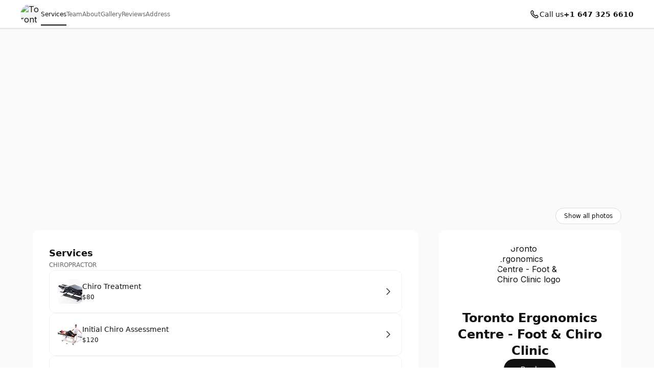

--- FILE ---
content_type: text/html; charset=utf-8
request_url: https://torontoergocentre.setmore.com/
body_size: 34647
content:
<!DOCTYPE html><html class="scroll-smooth [scrollbar-gutter:stable]" lang="en"><head><meta charSet="utf-8"/><meta name="viewport" content="width=device-width"/><meta content="#ffffff" media="(prefers-color-scheme: light)" name="theme-color"/><meta content="#1a1a1a" media="(prefers-color-scheme: dark)" name="theme-color"/><title>Toronto Ergonomics Centre - Foot &amp; Chiro Clinic | Toronto [ Book now ]</title><meta content="Book your appointment with Toronto Ergonomics Centre - Foot &amp; Chiro Clinic" name="description"/><meta content="Toronto Ergonomics Centre - Foot &amp; Chiro Clinic | Toronto [ Book now ]" property="og:title"/><meta content="Toronto Ergonomics Centre - Foot &amp; Chiro Clinic • Setmore" property="og:site_name"/><meta content="Book your appointment with Toronto Ergonomics Centre - Foot &amp; Chiro Clinic" property="og:description"/><meta content="website" property="og:type"/><meta content="https://torontoergocentre.setmore.com/" property="og:url"/><meta content="https://avatar.setmore.com/files/public/fu7EhH8akPBl/toronto-ergonomics-centre-logo-new.png?crop=646%3B215%3B68%3B5&amp;format=png" property="og:image"/><meta content="Toronto Ergonomics Centre - Foot &amp; Chiro Clinic | Toronto [ Book now ]" property="twitter:title"/><meta content="Book your appointment with Toronto Ergonomics Centre - Foot &amp; Chiro Clinic" property="twitter:description"/><meta content="summary_large_image" property="twitter:card"/><meta content="https://avatar.anywhere.app/files/img/fu7EhH8akPBl/toronto-ergonomics-centre-logo-new.png?crop=646;215;68;5" property="twitter:image"/><link href="https://torontoergocentre.setmore.com/" rel="canonical"/><script id="json-schema" type="application/ld+json">{"@context":"https://schema.org","@type":"LocalBusiness","address":{"@type":"PostalAddress","addressLocality":"Toronto","addressRegion":"ontario","postalCode":"M3J 2T2","streetAddress":"Unit 42 - 1110 Finch Ave West"},"name":"Toronto Ergonomics Centre - Foot & Chiro Clinic","description":"We aim to improve the health of people’s feet & body. Toronto Ergonomics Centre specializes in creating custom-made orthotics for adults and children. We also offer chiropractic Treatments.","logo":"https://avatar.anywhere.app/files/img/fVKU33bre89f/profilepic.png","telephone":"+16473256610"}</script><link href="https://torontoergocentre.setmore.com/handlers/manifest.webmanifest" rel="manifest"/><link href="https://favicon.setmore.com/files/public/fVKU33bre89f/profilepic.png" rel="icon" sizes="32x32" type="image/png"/><link href="https://favicon.setmore.com/files/public/fVKU33bre89f/profilepic.png" rel="icon" sizes="48x48" type="image/png"/><link href="https://favicon.setmore.com/files/public/fVKU33bre89f/profilepic.png" rel="icon" sizes="96x96" type="image/png"/><link href="https://favicon.setmore.com/files/public/fVKU33bre89f/profilepic.png" rel="icon" sizes="144x144" type="image/png"/><link href="https://avatar.setmore.com/files/img/fVKU33bre89f/profilepic.png?w=180" rel="apple-touch-icon" sizes="180x180"/><meta name="next-head-count" content="24"/><link crossorigin="anonymous" href="https://cbpassets.setmore.com" rel="preconnect"/><link rel="preload" href="https://cbpassets.setmore.com/_next/static/media/e4af272ccee01ff0-s.p.woff2" as="font" type="font/woff2" crossorigin="anonymous" data-next-font="size-adjust"/><link rel="preload" href="https://cbpassets.setmore.com/_next/static/css/c9e55d40cda71680.css" as="style"/><link rel="stylesheet" href="https://cbpassets.setmore.com/_next/static/css/c9e55d40cda71680.css" data-n-g=""/><noscript data-n-css=""></noscript><script defer="" nomodule="" src="https://cbpassets.setmore.com/_next/static/chunks/polyfills-42372ed130431b0a.js"></script><script src="https://cbpassets.setmore.com/_next/static/chunks/webpack-745d50dcba6e56aa.js" defer=""></script><script src="https://cbpassets.setmore.com/_next/static/chunks/framework-e0961cecba6ca2a6.js" defer=""></script><script src="https://cbpassets.setmore.com/_next/static/chunks/main-8f4cd257de8840ed.js" defer=""></script><script src="https://cbpassets.setmore.com/_next/static/chunks/pages/_app-c45706e23703294d.js" defer=""></script><script src="https://cbpassets.setmore.com/_next/static/chunks/0f4db774-bb700e9fffbf41fd.js" defer=""></script><script src="https://cbpassets.setmore.com/_next/static/chunks/37c95680-eab00208997c614f.js" defer=""></script><script src="https://cbpassets.setmore.com/_next/static/chunks/895-9cf25363092d9969.js" defer=""></script><script src="https://cbpassets.setmore.com/_next/static/chunks/1504-490034cbd020a3cf.js" defer=""></script><script src="https://cbpassets.setmore.com/_next/static/chunks/8250-d6767c82e7206c40.js" defer=""></script><script src="https://cbpassets.setmore.com/_next/static/chunks/4966-9c9bbe9cdd7db4c3.js" defer=""></script><script src="https://cbpassets.setmore.com/_next/static/chunks/8388-74d9e25459b3492c.js" defer=""></script><script src="https://cbpassets.setmore.com/_next/static/chunks/4535-98328289c0677862.js" defer=""></script><script src="https://cbpassets.setmore.com/_next/static/chunks/6258-476e1b8e2648975d.js" defer=""></script><script src="https://cbpassets.setmore.com/_next/static/chunks/7680-be8c98e27a397f4e.js" defer=""></script><script src="https://cbpassets.setmore.com/_next/static/chunks/5102-96a828f268454120.js" defer=""></script><script src="https://cbpassets.setmore.com/_next/static/chunks/506-2e22272c0b4cbe85.js" defer=""></script><script src="https://cbpassets.setmore.com/_next/static/chunks/4149-55cda734d57d3315.js" defer=""></script><script src="https://cbpassets.setmore.com/_next/static/chunks/68-9634ec42a043bbe6.js" defer=""></script><script src="https://cbpassets.setmore.com/_next/static/chunks/5275-0d0d3b57a7f1e0ae.js" defer=""></script><script src="https://cbpassets.setmore.com/_next/static/chunks/6060-f6b6ba79e49e9f5d.js" defer=""></script><script src="https://cbpassets.setmore.com/_next/static/chunks/366-007d51e6cd549d26.js" defer=""></script><script src="https://cbpassets.setmore.com/_next/static/chunks/6493-fb0927117dbde683.js" defer=""></script><script src="https://cbpassets.setmore.com/_next/static/chunks/9622-98ef74a33811b3da.js" defer=""></script><script src="https://cbpassets.setmore.com/_next/static/chunks/6629-43047b0e35a8544c.js" defer=""></script><script src="https://cbpassets.setmore.com/_next/static/chunks/8287-939c6cbdcd19f041.js" defer=""></script><script src="https://cbpassets.setmore.com/_next/static/chunks/8693-3464f3283040563d.js" defer=""></script><script src="https://cbpassets.setmore.com/_next/static/chunks/6155-fcdfab9a5a8823bc.js" defer=""></script><script src="https://cbpassets.setmore.com/_next/static/chunks/9941-0bd33b0e68894df0.js" defer=""></script><script src="https://cbpassets.setmore.com/_next/static/chunks/9764-a92faaf37e30b6e3.js" defer=""></script><script src="https://cbpassets.setmore.com/_next/static/chunks/9992-517f1d0e459a43f5.js" defer=""></script><script src="https://cbpassets.setmore.com/_next/static/chunks/6972-e814f44a3ce99a36.js" defer=""></script><script src="https://cbpassets.setmore.com/_next/static/chunks/3977-7be7f0bc034d29bf.js" defer=""></script><script src="https://cbpassets.setmore.com/_next/static/chunks/9184-570818cd16852835.js" defer=""></script><script src="https://cbpassets.setmore.com/_next/static/chunks/pages/%5Blanguage%5D/_companies/%5Bcompany-slug%5D-1919ef32b7585894.js" defer=""></script><script src="https://cbpassets.setmore.com/_next/static/p0hXfDyz4ipqwDOxL2Sx0/_buildManifest.js" defer=""></script><script src="https://cbpassets.setmore.com/_next/static/p0hXfDyz4ipqwDOxL2Sx0/_ssgManifest.js" defer=""></script><style id="__jsx-1432764355">:root{--font-inter:'__Inter_23a38a', '__Inter_Fallback_23a38a'}</style></head><body data-router="pages"><div id="__next"><div id="brand-provider" class="bg-canvas min-w-0 text-primary min-h-screen"><style data-emotion="css-global 1w2hxvh">:root{--text-accent:#111111;--text-accent-hover:#707070;--text-accent-pressed:#999999;--text-primary:#111111;--text-secondary:#676767;--text-secondary-hover:#6f6f71;--text-tertiary:#9c9c9c;--text-disabled:#b2b2b2;--text-disabled-secondary:#676767;--text-onPrimary:#ffffff;--text-onPrimary-disabled:#9c9c9c;--text-positive:#57a57a;--text-positive-secondary:#0d442e;--text-caution:#e27e27;--text-caution-secondary:#523100;--text-inverse:#f0f0f0;--text-inverse-secondary:#dbdbdb;--text-inverse-caution:#ffc257;--text-inverse-positive:#83d3b2;--text-inverse-critical:#ce6b64;--text-inverse-accent:#eeeeee;--text-link:#1d90f5;--text-link-hover:#096cc3;--text-link-pressed:#075192;--text-critical:#c44c44;--text-critical-onPrimary:#ffffff;--text-critical-secondary:#470b0b;--icon-accent:#111111;--icon-critical:#c44c44;--icon-critical-onPrimary:#ffffff;--icon-onPrimary:#eeeeee;--icon-primary:#111111;--icon-secondary:#676767;--icon-tertiary:#9c9c9c;--icon-positive:#198057;--icon-positive-hover:#198057;--icon-caution:#e27e27;--icon-inverse:#eeeeee;--symbol-primary:#111111;--symbol-zendesk:#07363D;--symbol-od-inner-ring:#111111;--symbol-od-outer-ring:#2b5e5f;--background-canvas:#ffffff;--background-canvas-secondary:#fafafa;--background-canvas-tertiary:#f2f2f2;--background-menu:#ffffff;--background-neutral:#ffffff;--background-neutral-hover:#f1f1f1;--background-neutral-pressed:#d9d9d9;--background-neutral-active:#f1f1f1;--background-neutral-disabled:#f0f0f0;--background-neutral-secondary:#f4f4f4;--background-neutral-secondary-hover:#e5e5e5;--background-neutral-secondary-pressed:#dbdbdb;--background-neutral-tertiary:#dbdbdb;--background-neutral-tertiary-hover:#c7c7c7;--background-inverse:#111111;--background-inverse-hover:#4d4d4d;--background-inverse-pressed:#707070;--background-inverse-secondary:#323232;--background-inverse-tertiary:#676767;--background-inverse-tertiary-hover:#5a5a5a;--background-inverse-tertiary-pressed:#4d4d4d;--background-critical:#c44c44;--background-critical-hover:#b01c1c;--background-critical-pressed:#841515;--background-critical-secondary:#ffece5;--background-critical-secondary-hover:#fceded;--background-critical-secondary-pressed:#f8d3d3;--background-accent:#111111;--background-accent-hover:#707070;--background-accent-pressed:#999999;--background-accent-secondary:#f4f4f4;--background-accent-secondary-hover:#f0f0f0;--background-accent-secondary-pressed:#dbdbdb;--background-accent-tertiary:#f4f4f4;--background-accent-tertiary-hover:#f0f0f0;--background-accent-tertiary-pressed:#dbdbdb;--background-positive:#57a57a;--background-positive-hover:#198057;--background-positive-pressed:#156b48;--background-positive-secondary:#d4f7e9;--background-positive-secondary-hover:#bbf2dc;--background-positive-secondary-pressed:#a1ecce;--background-caution:#e27e27;--background-caution-hover:#cc7c00;--background-caution-pressed:#995d00;--background-caution-secondary:#fdf6ed;--background-avatar:#e7e7e7;--background-avatar-hover:#dddddd;--background-calendar:#ffffff;--background-calendar-disabled:#f0f0f0;--background-modal-overlay:#11111199;--border-secondary:#dbdbdb;--border-tertiary:#f0f0f0;--border-hover:#c7c7c7;--border-input:#dbdbdb;--border-input-hover:#949494;--border-input-active:#111111;--border-input-active-hover:#424242;--border-input-active-pressed:#545454;--border-input-disabled:#dbdbdb;--border-input-critical:#c44c44;--border-input-critical-hover:#b01c1c;--border-input-critical-pressed:#841515;--border-input-caution:#e27e27;--border-input-caution-hover:#cb7024;--border-input-caution-pressed:#b4641f;--border-focus:#111111;--border-accent:#111111;--border-primary:#111111;--border-calendar:#e4e4e4;--status-available:#57a57a;--status-away:#e27e27;--status-busy:#c44c44;--status-offline:#c7c7c7;--status-icon:#ffffff;--status-border:#ffffff;--decoration-brand:#1d90f6;--decoration-facebook:#1877f2;--decoration-instagram:#e4405f;--decoration-teleport:#6285ff;--decoration-twitter:#1d9bf0;--decoration-whatsapp:#25d366;--decoration-youtube:#ff0000;--general-constant-white:#ffffff;--general-constant-black:#111111;--chart-accent-100:#ebebeb;--chart-accent-200:#dbdbdb;--chart-accent-300:#c7c7c7;--chart-accent-400:#b2b2b2;--chart-accent-500:#999999;--chart-accent-600:#666666;--chart-accent-700:#474747;--chart-accent-800:#111111;--chart-neutral-100:#ebebeb;--chart-neutral-200:#dbdbdb;--chart-neutral-300:#c7c7c7;--chart-neutral-400:#b2b2b2;--chart-neutral-500:#999999;--chart-neutral-600:#666666;--chart-neutral-700:#474747;--chart-neutral-800:#111111;--palette-gray-background:#f6f6f6;--palette-gray-background-hover:#efefef;--palette-gray-background-active:#c0c0c0;--palette-gray-border:#c0c0c0;--palette-gray-text:#202020;--palette-gray-text-active:#ffffff;--palette-gray-text-secondary:#404040;--palette-dark-gray-background:#f6f6f6;--palette-dark-gray-background-hover:#e7ebed;--palette-dark-gray-background-active:#9daeb6;--palette-dark-gray-border:#9daeb6;--palette-dark-gray-text:#202020;--palette-dark-gray-text-active:#ffffff;--palette-dark-gray-text-secondary:#404040;--palette-light-pink-background:#fef6f8;--palette-light-pink-background-hover:#fce6e9;--palette-light-pink-background-active:#ea556c;--palette-light-pink-border:#ea556c;--palette-light-pink-text:#421c21;--palette-light-pink-text-active:#ffffff;--palette-light-pink-text-secondary:#68494d;--palette-pink-background:#f8e2ef;--palette-pink-background-hover:#f3cee4;--palette-pink-background-active:#ce3b93;--palette-pink-border:#ce3b93;--palette-pink-text:#451231;--palette-pink-text-active:#ffffff;--palette-pink-text-secondary:#6a415a;--palette-red-background:#f9e1d9;--palette-red-background-hover:#f6cebf;--palette-red-background-active:#da3a00;--palette-red-border:#da3a00;--palette-red-text:#2d0c00;--palette-red-text-active:#ffffff;--palette-red-text-secondary:#573c33;--palette-maroon-background:#eee4dd;--palette-maroon-background-hover:#e3d2c6;--palette-maroon-background-active:#8e4c1b;--palette-maroon-border:#8e4c1b;--palette-maroon-text:#271407;--palette-maroon-text-active:#ffffff;--palette-maroon-text-secondary:#524339;--palette-orange-background:#ffede1;--palette-orange-background-hover:#ffe2cc;--palette-orange-background-active:#ff8a35;--palette-orange-border:#ff8a35;--palette-orange-text:#351600;--palette-orange-text-active:#ffffff;--palette-orange-text-secondary:#5d4533;--palette-violet-background:#e5e0f3;--palette-violet-background-hover:#d3cbeb;--palette-violet-background-active:#512fb1;--palette-violet-border:#512fb1;--palette-violet-text:#110837;--palette-violet-text-active:#ffffff;--palette-violet-text-secondary:#3f375e;--palette-yellow-background:#fff7d9;--palette-yellow-background-hover:#fff1bf;--palette-yellow-background-active:#ffc700;--palette-yellow-border:#ffc700;--palette-yellow-text:#2c2200;--palette-yellow-text-active:#ffffff;--palette-yellow-text-secondary:#564e33;--palette-green-background:#e2f3ed;--palette-green-background-hover:#cfebe1;--palette-green-background-active:#3ead85;--palette-green-border:#3ead85;--palette-green-text:#3b594e;--palette-green-text-active:#ffffff;--palette-green-text-secondary:#3b594e;--palette-dark-green-background:#d9eaeb;--palette-dark-green-background-hover:#bfdbdd;--palette-dark-green-background-active:#007178;--palette-dark-green-border:#007178;--palette-dark-green-text:#002022;--palette-dark-green-text-active:#ffffff;--palette-dark-green-text-secondary:#334d4e;--palette-blue-background:#e7f3fe;--palette-blue-background-hover:#d7ebfd;--palette-blue-background-active:#5eb0f8;--palette-blue-border:#5eb0f8;--palette-blue-text:#001d36;--palette-blue-text-active:#111111;--palette-blue-text-secondary:#31485c;--palette-dark-blue-background:#d9ebfc;--palette-dark-blue-background-hover:#bfdefa;--palette-dark-blue-background-active:#007cea;--palette-dark-blue-border:#1c8bec;--palette-dark-blue-text:#001f3a;--palette-dark-blue-text-active:#ffffff;--palette-dark-blue-text-secondary:#334c62;--shadow-10:0px -1px 4px rgba(88, 104, 116, 0.12),0px 1px 4px rgba(88, 104, 116, 0.12);--shadow-20:0px -1px 4px rgba(88, 104, 116, 0.12),0px 4px 12px rgba(88, 104, 116, 0.16);--shadow-30:0px -1px 4px rgba(88, 104, 116, 0.12),0px 8px 16px rgba(88, 104, 116, 0.16);--shadow-40:0px -1px 4px rgba(88, 104, 116, 0.12),0px 16px 32px rgba(88, 104, 116, 0.20);--shadow-50:0 0 0 4px rgba(0, 0, 0, 0.15);}@media (prefers-color-scheme: dark){:root{--text-accent:#eeeeee;--text-accent-hover:#a3a3a3;--text-accent-pressed:#737373;--text-primary:#eeeeee;--text-secondary:#949494;--text-secondary-hover:#a3a3a3;--text-tertiary:#737373;--text-disabled:#737373;--text-disabled-secondary:#949494;--text-onPrimary:#1e1e1e;--text-onPrimary-disabled:#666666;--text-positive:#83d3b2;--text-positive-secondary:#58b285;--text-caution:#ffc257;--text-caution-secondary:#e4c79b;--text-inverse:#1e1e1e;--text-inverse-secondary:#666666;--text-inverse-caution:#e78c00;--text-inverse-positive:#57a57a;--text-inverse-critical:#c44c44;--text-inverse-accent:#1e1e1e;--text-link:#5eb0f8;--text-link-hover:#94cafa;--text-link-pressed:#a7d4fb;--text-critical:#ce6b64;--text-critical-onPrimary:#ffffff;--text-critical-secondary:#ff8585;--icon-accent:#eeeeee;--icon-critical:#ce6b64;--icon-critical-onPrimary:#ffffff;--icon-onPrimary:#111111;--icon-primary:#eeeeee;--icon-secondary:#8c8c8c;--icon-tertiary:#737373;--icon-positive:#83d3b2;--icon-positive-hover:#198057;--icon-caution:#ffc257;--icon-inverse:#111111;--symbol-primary:#eeeeee;--symbol-zendesk:#e4e6e7;--symbol-od-inner-ring:#a2aaaf;--symbol-od-outer-ring:#e4e6e7;--background-canvas:#1a1a1a;--background-canvas-secondary:#212121;--background-canvas-tertiary:#292929;--background-menu:#1e1e1e;--background-neutral:#1a1a1a;--background-neutral-hover:#333333;--background-neutral-pressed:#666666;--background-neutral-active:#333333;--background-neutral-disabled:#2e2e2e;--background-neutral-secondary:#292929;--background-neutral-secondary-hover:#333333;--background-neutral-secondary-pressed:#3d3d3d;--background-neutral-tertiary:#525252;--background-neutral-tertiary-hover:#5c5c5c;--background-inverse:#eeeeee;--background-inverse-hover:#e5e5e5;--background-inverse-pressed:#b2b2b2;--background-inverse-secondary:#eaeaea;--background-inverse-tertiary:#616161;--background-inverse-tertiary-hover:#585858;--background-inverse-tertiary-pressed:#4d4d4d;--background-critical:#c44c44;--background-critical-hover:#b01c1c;--background-critical-pressed:#841515;--background-critical-secondary:#421e1e;--background-critical-secondary-hover:#4e1818;--background-critical-secondary-pressed:#6e2121;--background-accent:#eeeeee;--background-accent-hover:#b2b2b2;--background-accent-pressed:#808080;--background-accent-secondary:#292929;--background-accent-secondary-hover:#2e2e2e;--background-accent-secondary-pressed:#3d3d3d;--background-accent-tertiary:#292929;--background-accent-tertiary-hover:#2e2e2e;--background-accent-tertiary-pressed:#3d3d3d;--background-positive:#57a57a;--background-positive-hover:#198057;--background-positive-pressed:#156b48;--background-positive-secondary:#19382e;--background-positive-secondary-hover:#234d40;--background-positive-secondary-pressed:#2e6151;--background-caution:#e27e27;--background-caution-hover:#cc7c00;--background-caution-pressed:#995d00;--background-caution-secondary:#302821;--background-avatar:#292929;--background-avatar-hover:#383838;--background-calendar:#1a1a1a;--background-calendar-disabled:#222222;--background-modal-overlay:#11111199;--border-secondary:#3d3d3d;--border-tertiary:#2a2a2a;--border-hover:#5c5c5c;--border-input:#3d3d3d;--border-input-hover:#5c5c5c;--border-input-active:#eeeeee;--border-input-active-hover:#dbdbdb;--border-input-active-pressed:#cacaca;--border-input-disabled:#3d3d3d;--border-input-critical:#ce6b64;--border-input-critical-hover:#e84a4a;--border-input-critical-pressed:#e42f2f;--border-input-caution:#ffc257;--border-input-caution-hover:#e2ac4d;--border-input-caution-pressed:#e2ac4d;--border-focus:#eeeeee;--border-accent:#eeeeee;--border-primary:#eeeeee;--border-calendar:#303030;--status-available:#83d3b2;--status-away:#ffc257;--status-busy:#ce6b64;--status-offline:#6b6b6b;--status-icon:#ffffff;--status-border:#1a1a1a;--decoration-brand:#1d90f6;--decoration-facebook:#1877f2;--decoration-instagram:#e4405f;--decoration-teleport:#6285ff;--decoration-twitter:#1d9bf0;--decoration-whatsapp:#25d366;--decoration-youtube:#ff0000;--general-constant-white:#ffffff;--general-constant-black:#111111;--chart-accent-100:#292929;--chart-accent-200:#3d3d3d;--chart-accent-300:#666666;--chart-accent-400:#808080;--chart-accent-500:#999999;--chart-accent-600:#b2b2b2;--chart-accent-700:#d4d4d4;--chart-accent-800:#eeeeee;--chart-neutral-100:#292929;--chart-neutral-200:#3d3d3d;--chart-neutral-300:#666666;--chart-neutral-400:#808080;--chart-neutral-500:#999999;--chart-neutral-600:#b2b2b2;--chart-neutral-700:#d4d4d4;--chart-neutral-800:#eeeeee;--palette-gray-background:#2e3337;--palette-gray-background-hover:#464d53;--palette-gray-background-active:#c0c0c0;--palette-gray-border:#c0c0c0;--palette-gray-text:#f2f2f2;--palette-gray-text-active:#ffffff;--palette-gray-text-secondary:#e5e5e5;--palette-dark-gray-background:#3d4449;--palette-dark-gray-background-hover:#586168;--palette-dark-gray-background-active:#d6d6d6;--palette-dark-gray-border:#d6d6d6;--palette-dark-gray-text:#f2f2f2;--palette-dark-gray-text-active:#111111;--palette-dark-gray-text-secondary:#e5e5e5;--palette-light-pink-background:#34232b;--palette-light-pink-background-hover:#523744;--palette-light-pink-background-active:#ea556c;--palette-light-pink-border:#ea556c;--palette-light-pink-text:#f0cfde;--palette-light-pink-text-active:#ffffff;--palette-light-pink-text-secondary:#ccb8c1;--palette-pink-background:#301f30;--palette-pink-background-hover:#4d324d;--palette-pink-background-active:#ce3b93;--palette-pink-border:#ce3b93;--palette-pink-text:#eedbee;--palette-pink-text-active:#ffffff;--palette-pink-text-secondary:#c8becb;--palette-red-background:#321f1a;--palette-red-background-hover:#54342c;--palette-red-background-active:#da3a00;--palette-red-border:#da3a00;--palette-red-text:#eecdc4;--palette-red-text-active:#ffffff;--palette-red-text-secondary:#cab5b0;--palette-maroon-background:#26221e;--palette-maroon-background-hover:#423834;--palette-maroon-background-active:#af6b39;--palette-maroon-border:#af6b39;--palette-maroon-text:#ead8cb;--palette-maroon-text-active:#ffffff;--palette-maroon-text-secondary:#c5bbb4;--palette-orange-background:#372b22;--palette-orange-background-hover:#554335;--palette-orange-background-active:#ff8a35;--palette-orange-border:#ff8a35;--palette-orange-text:#f7d8c1;--palette-orange-text-active:#111111;--palette-orange-text-secondary:#d1bfb3;--palette-violet-background:#22202f;--palette-violet-background-hover:#37344c;--palette-violet-background-active:#9c83e5;--palette-violet-border:#9c83e5;--palette-violet-text:#d6d0ee;--palette-violet-text-active:#ffffff;--palette-violet-text-secondary:#bcb9cb;--palette-yellow-background:#2d2b15;--palette-yellow-background-hover:#504c25;--palette-yellow-background-active:#ffc700;--palette-yellow-border:#ffc700;--palette-yellow-text:#f9efcc;--palette-yellow-text-active:#111111;--palette-yellow-text-secondary:#d0cab4;--palette-green-background:#1a302e;--palette-green-background-hover:#203c39;--palette-green-background-active:#3ead85;--palette-green-border:#3ead85;--palette-green-text:#c3ecde;--palette-green-text-active:#ffffff;--palette-green-text-secondary:#b0cac2;--palette-dark-green-background:#1e2c2c;--palette-dark-green-background-hover:#344c4c;--palette-dark-green-background-active:#53a9ae;--palette-dark-green-border:#53a9ae;--palette-dark-green-text:#b2dcdc;--palette-dark-green-text-active:#111111;--palette-dark-green-text-secondary:#a3bdbd;--palette-blue-background:#1f2830;--palette-blue-background-hover:#32414d;--palette-blue-background-active:#67adeb;--palette-blue-border:#67adeb;--palette-blue-text:#bdd3ea;--palette-blue-text-active:#111111;--palette-blue-text-secondary:#adb9c7;--palette-dark-blue-background:#152532;--palette-dark-blue-background-hover:#244056;--palette-dark-blue-background-active:#007cea;--palette-dark-blue-border:#1c8bec;--palette-dark-blue-text:#b2d5f2;--palette-dark-blue-text-active:#ffffff;--palette-dark-blue-text-secondary:#adb9c7;--shadow-10:0px -1px 4px 0px rgba(0, 0, 0, 0.08),0px 1px 4px 0px rgba(0, 0, 0, 0.10);--shadow-20:0px -1px 4px 0px rgba(0, 0, 0, 0.08),0px 4px 12px 0px rgba(0, 0, 0, 0.12);--shadow-30:0px -1px 4px 0px rgba(0, 0, 0, 0.08),0px 8px 16px 0px rgba(0, 0, 0, 0.14);--shadow-40:0px -1px 4px 0px rgba(0, 0, 0, 0.08),0px 8px 16px 0px rgba(0, 0, 0, 0.20);--shadow-50:0 0 0 4px rgba(255, 255, 255, 0.20);}}.light{--text-accent:#111111;--text-accent-hover:#707070;--text-accent-pressed:#999999;--text-primary:#111111;--text-secondary:#676767;--text-secondary-hover:#6f6f71;--text-tertiary:#9c9c9c;--text-disabled:#b2b2b2;--text-disabled-secondary:#676767;--text-onPrimary:#ffffff;--text-onPrimary-disabled:#9c9c9c;--text-positive:#57a57a;--text-positive-secondary:#0d442e;--text-caution:#e27e27;--text-caution-secondary:#523100;--text-inverse:#f0f0f0;--text-inverse-secondary:#dbdbdb;--text-inverse-caution:#ffc257;--text-inverse-positive:#83d3b2;--text-inverse-critical:#ce6b64;--text-inverse-accent:#eeeeee;--text-link:#1d90f5;--text-link-hover:#096cc3;--text-link-pressed:#075192;--text-critical:#c44c44;--text-critical-onPrimary:#ffffff;--text-critical-secondary:#470b0b;--icon-accent:#111111;--icon-critical:#c44c44;--icon-critical-onPrimary:#ffffff;--icon-onPrimary:#eeeeee;--icon-primary:#111111;--icon-secondary:#676767;--icon-tertiary:#9c9c9c;--icon-positive:#198057;--icon-positive-hover:#198057;--icon-caution:#e27e27;--icon-inverse:#eeeeee;--symbol-primary:#111111;--symbol-zendesk:#07363D;--symbol-od-inner-ring:#111111;--symbol-od-outer-ring:#2b5e5f;--background-canvas:#ffffff;--background-canvas-secondary:#fafafa;--background-canvas-tertiary:#f2f2f2;--background-menu:#ffffff;--background-neutral:#ffffff;--background-neutral-hover:#f1f1f1;--background-neutral-pressed:#d9d9d9;--background-neutral-active:#f1f1f1;--background-neutral-disabled:#f0f0f0;--background-neutral-secondary:#f4f4f4;--background-neutral-secondary-hover:#e5e5e5;--background-neutral-secondary-pressed:#dbdbdb;--background-neutral-tertiary:#dbdbdb;--background-neutral-tertiary-hover:#c7c7c7;--background-inverse:#111111;--background-inverse-hover:#4d4d4d;--background-inverse-pressed:#707070;--background-inverse-secondary:#323232;--background-inverse-tertiary:#676767;--background-inverse-tertiary-hover:#5a5a5a;--background-inverse-tertiary-pressed:#4d4d4d;--background-critical:#c44c44;--background-critical-hover:#b01c1c;--background-critical-pressed:#841515;--background-critical-secondary:#ffece5;--background-critical-secondary-hover:#fceded;--background-critical-secondary-pressed:#f8d3d3;--background-accent:#111111;--background-accent-hover:#707070;--background-accent-pressed:#999999;--background-accent-secondary:#f4f4f4;--background-accent-secondary-hover:#f0f0f0;--background-accent-secondary-pressed:#dbdbdb;--background-accent-tertiary:#f4f4f4;--background-accent-tertiary-hover:#f0f0f0;--background-accent-tertiary-pressed:#dbdbdb;--background-positive:#57a57a;--background-positive-hover:#198057;--background-positive-pressed:#156b48;--background-positive-secondary:#d4f7e9;--background-positive-secondary-hover:#bbf2dc;--background-positive-secondary-pressed:#a1ecce;--background-caution:#e27e27;--background-caution-hover:#cc7c00;--background-caution-pressed:#995d00;--background-caution-secondary:#fdf6ed;--background-avatar:#e7e7e7;--background-avatar-hover:#dddddd;--background-calendar:#ffffff;--background-calendar-disabled:#f0f0f0;--background-modal-overlay:#11111199;--border-secondary:#dbdbdb;--border-tertiary:#f0f0f0;--border-hover:#c7c7c7;--border-input:#dbdbdb;--border-input-hover:#949494;--border-input-active:#111111;--border-input-active-hover:#424242;--border-input-active-pressed:#545454;--border-input-disabled:#dbdbdb;--border-input-critical:#c44c44;--border-input-critical-hover:#b01c1c;--border-input-critical-pressed:#841515;--border-input-caution:#e27e27;--border-input-caution-hover:#cb7024;--border-input-caution-pressed:#b4641f;--border-focus:#111111;--border-accent:#111111;--border-primary:#111111;--border-calendar:#e4e4e4;--status-available:#57a57a;--status-away:#e27e27;--status-busy:#c44c44;--status-offline:#c7c7c7;--status-icon:#ffffff;--status-border:#ffffff;--decoration-brand:#1d90f6;--decoration-facebook:#1877f2;--decoration-instagram:#e4405f;--decoration-teleport:#6285ff;--decoration-twitter:#1d9bf0;--decoration-whatsapp:#25d366;--decoration-youtube:#ff0000;--general-constant-white:#ffffff;--general-constant-black:#111111;--chart-accent-100:#ebebeb;--chart-accent-200:#dbdbdb;--chart-accent-300:#c7c7c7;--chart-accent-400:#b2b2b2;--chart-accent-500:#999999;--chart-accent-600:#666666;--chart-accent-700:#474747;--chart-accent-800:#111111;--chart-neutral-100:#ebebeb;--chart-neutral-200:#dbdbdb;--chart-neutral-300:#c7c7c7;--chart-neutral-400:#b2b2b2;--chart-neutral-500:#999999;--chart-neutral-600:#666666;--chart-neutral-700:#474747;--chart-neutral-800:#111111;--palette-gray-background:#f6f6f6;--palette-gray-background-hover:#efefef;--palette-gray-background-active:#c0c0c0;--palette-gray-border:#c0c0c0;--palette-gray-text:#202020;--palette-gray-text-active:#ffffff;--palette-gray-text-secondary:#404040;--palette-dark-gray-background:#f6f6f6;--palette-dark-gray-background-hover:#e7ebed;--palette-dark-gray-background-active:#9daeb6;--palette-dark-gray-border:#9daeb6;--palette-dark-gray-text:#202020;--palette-dark-gray-text-active:#ffffff;--palette-dark-gray-text-secondary:#404040;--palette-light-pink-background:#fef6f8;--palette-light-pink-background-hover:#fce6e9;--palette-light-pink-background-active:#ea556c;--palette-light-pink-border:#ea556c;--palette-light-pink-text:#421c21;--palette-light-pink-text-active:#ffffff;--palette-light-pink-text-secondary:#68494d;--palette-pink-background:#f8e2ef;--palette-pink-background-hover:#f3cee4;--palette-pink-background-active:#ce3b93;--palette-pink-border:#ce3b93;--palette-pink-text:#451231;--palette-pink-text-active:#ffffff;--palette-pink-text-secondary:#6a415a;--palette-red-background:#f9e1d9;--palette-red-background-hover:#f6cebf;--palette-red-background-active:#da3a00;--palette-red-border:#da3a00;--palette-red-text:#2d0c00;--palette-red-text-active:#ffffff;--palette-red-text-secondary:#573c33;--palette-maroon-background:#eee4dd;--palette-maroon-background-hover:#e3d2c6;--palette-maroon-background-active:#8e4c1b;--palette-maroon-border:#8e4c1b;--palette-maroon-text:#271407;--palette-maroon-text-active:#ffffff;--palette-maroon-text-secondary:#524339;--palette-orange-background:#ffede1;--palette-orange-background-hover:#ffe2cc;--palette-orange-background-active:#ff8a35;--palette-orange-border:#ff8a35;--palette-orange-text:#351600;--palette-orange-text-active:#ffffff;--palette-orange-text-secondary:#5d4533;--palette-violet-background:#e5e0f3;--palette-violet-background-hover:#d3cbeb;--palette-violet-background-active:#512fb1;--palette-violet-border:#512fb1;--palette-violet-text:#110837;--palette-violet-text-active:#ffffff;--palette-violet-text-secondary:#3f375e;--palette-yellow-background:#fff7d9;--palette-yellow-background-hover:#fff1bf;--palette-yellow-background-active:#ffc700;--palette-yellow-border:#ffc700;--palette-yellow-text:#2c2200;--palette-yellow-text-active:#ffffff;--palette-yellow-text-secondary:#564e33;--palette-green-background:#e2f3ed;--palette-green-background-hover:#cfebe1;--palette-green-background-active:#3ead85;--palette-green-border:#3ead85;--palette-green-text:#3b594e;--palette-green-text-active:#ffffff;--palette-green-text-secondary:#3b594e;--palette-dark-green-background:#d9eaeb;--palette-dark-green-background-hover:#bfdbdd;--palette-dark-green-background-active:#007178;--palette-dark-green-border:#007178;--palette-dark-green-text:#002022;--palette-dark-green-text-active:#ffffff;--palette-dark-green-text-secondary:#334d4e;--palette-blue-background:#e7f3fe;--palette-blue-background-hover:#d7ebfd;--palette-blue-background-active:#5eb0f8;--palette-blue-border:#5eb0f8;--palette-blue-text:#001d36;--palette-blue-text-active:#111111;--palette-blue-text-secondary:#31485c;--palette-dark-blue-background:#d9ebfc;--palette-dark-blue-background-hover:#bfdefa;--palette-dark-blue-background-active:#007cea;--palette-dark-blue-border:#1c8bec;--palette-dark-blue-text:#001f3a;--palette-dark-blue-text-active:#ffffff;--palette-dark-blue-text-secondary:#334c62;--shadow-10:0px -1px 4px rgba(88, 104, 116, 0.12),0px 1px 4px rgba(88, 104, 116, 0.12);--shadow-20:0px -1px 4px rgba(88, 104, 116, 0.12),0px 4px 12px rgba(88, 104, 116, 0.16);--shadow-30:0px -1px 4px rgba(88, 104, 116, 0.12),0px 8px 16px rgba(88, 104, 116, 0.16);--shadow-40:0px -1px 4px rgba(88, 104, 116, 0.12),0px 16px 32px rgba(88, 104, 116, 0.20);--shadow-50:0 0 0 4px rgba(0, 0, 0, 0.15);}.dark{--text-accent:#eeeeee;--text-accent-hover:#a3a3a3;--text-accent-pressed:#737373;--text-primary:#eeeeee;--text-secondary:#949494;--text-secondary-hover:#a3a3a3;--text-tertiary:#737373;--text-disabled:#737373;--text-disabled-secondary:#949494;--text-onPrimary:#1e1e1e;--text-onPrimary-disabled:#666666;--text-positive:#83d3b2;--text-positive-secondary:#58b285;--text-caution:#ffc257;--text-caution-secondary:#e4c79b;--text-inverse:#1e1e1e;--text-inverse-secondary:#666666;--text-inverse-caution:#e78c00;--text-inverse-positive:#57a57a;--text-inverse-critical:#c44c44;--text-inverse-accent:#1e1e1e;--text-link:#5eb0f8;--text-link-hover:#94cafa;--text-link-pressed:#a7d4fb;--text-critical:#ce6b64;--text-critical-onPrimary:#ffffff;--text-critical-secondary:#ff8585;--icon-accent:#eeeeee;--icon-critical:#ce6b64;--icon-critical-onPrimary:#ffffff;--icon-onPrimary:#111111;--icon-primary:#eeeeee;--icon-secondary:#8c8c8c;--icon-tertiary:#737373;--icon-positive:#83d3b2;--icon-positive-hover:#198057;--icon-caution:#ffc257;--icon-inverse:#111111;--symbol-primary:#eeeeee;--symbol-zendesk:#e4e6e7;--symbol-od-inner-ring:#a2aaaf;--symbol-od-outer-ring:#e4e6e7;--background-canvas:#1a1a1a;--background-canvas-secondary:#212121;--background-canvas-tertiary:#292929;--background-menu:#1e1e1e;--background-neutral:#1a1a1a;--background-neutral-hover:#333333;--background-neutral-pressed:#666666;--background-neutral-active:#333333;--background-neutral-disabled:#2e2e2e;--background-neutral-secondary:#292929;--background-neutral-secondary-hover:#333333;--background-neutral-secondary-pressed:#3d3d3d;--background-neutral-tertiary:#525252;--background-neutral-tertiary-hover:#5c5c5c;--background-inverse:#eeeeee;--background-inverse-hover:#e5e5e5;--background-inverse-pressed:#b2b2b2;--background-inverse-secondary:#eaeaea;--background-inverse-tertiary:#616161;--background-inverse-tertiary-hover:#585858;--background-inverse-tertiary-pressed:#4d4d4d;--background-critical:#c44c44;--background-critical-hover:#b01c1c;--background-critical-pressed:#841515;--background-critical-secondary:#421e1e;--background-critical-secondary-hover:#4e1818;--background-critical-secondary-pressed:#6e2121;--background-accent:#eeeeee;--background-accent-hover:#b2b2b2;--background-accent-pressed:#808080;--background-accent-secondary:#292929;--background-accent-secondary-hover:#2e2e2e;--background-accent-secondary-pressed:#3d3d3d;--background-accent-tertiary:#292929;--background-accent-tertiary-hover:#2e2e2e;--background-accent-tertiary-pressed:#3d3d3d;--background-positive:#57a57a;--background-positive-hover:#198057;--background-positive-pressed:#156b48;--background-positive-secondary:#19382e;--background-positive-secondary-hover:#234d40;--background-positive-secondary-pressed:#2e6151;--background-caution:#e27e27;--background-caution-hover:#cc7c00;--background-caution-pressed:#995d00;--background-caution-secondary:#302821;--background-avatar:#292929;--background-avatar-hover:#383838;--background-calendar:#1a1a1a;--background-calendar-disabled:#222222;--background-modal-overlay:#11111199;--border-secondary:#3d3d3d;--border-tertiary:#2a2a2a;--border-hover:#5c5c5c;--border-input:#3d3d3d;--border-input-hover:#5c5c5c;--border-input-active:#eeeeee;--border-input-active-hover:#dbdbdb;--border-input-active-pressed:#cacaca;--border-input-disabled:#3d3d3d;--border-input-critical:#ce6b64;--border-input-critical-hover:#e84a4a;--border-input-critical-pressed:#e42f2f;--border-input-caution:#ffc257;--border-input-caution-hover:#e2ac4d;--border-input-caution-pressed:#e2ac4d;--border-focus:#eeeeee;--border-accent:#eeeeee;--border-primary:#eeeeee;--border-calendar:#303030;--status-available:#83d3b2;--status-away:#ffc257;--status-busy:#ce6b64;--status-offline:#6b6b6b;--status-icon:#ffffff;--status-border:#1a1a1a;--decoration-brand:#1d90f6;--decoration-facebook:#1877f2;--decoration-instagram:#e4405f;--decoration-teleport:#6285ff;--decoration-twitter:#1d9bf0;--decoration-whatsapp:#25d366;--decoration-youtube:#ff0000;--general-constant-white:#ffffff;--general-constant-black:#111111;--chart-accent-100:#292929;--chart-accent-200:#3d3d3d;--chart-accent-300:#666666;--chart-accent-400:#808080;--chart-accent-500:#999999;--chart-accent-600:#b2b2b2;--chart-accent-700:#d4d4d4;--chart-accent-800:#eeeeee;--chart-neutral-100:#292929;--chart-neutral-200:#3d3d3d;--chart-neutral-300:#666666;--chart-neutral-400:#808080;--chart-neutral-500:#999999;--chart-neutral-600:#b2b2b2;--chart-neutral-700:#d4d4d4;--chart-neutral-800:#eeeeee;--palette-gray-background:#2e3337;--palette-gray-background-hover:#464d53;--palette-gray-background-active:#c0c0c0;--palette-gray-border:#c0c0c0;--palette-gray-text:#f2f2f2;--palette-gray-text-active:#ffffff;--palette-gray-text-secondary:#e5e5e5;--palette-dark-gray-background:#3d4449;--palette-dark-gray-background-hover:#586168;--palette-dark-gray-background-active:#d6d6d6;--palette-dark-gray-border:#d6d6d6;--palette-dark-gray-text:#f2f2f2;--palette-dark-gray-text-active:#111111;--palette-dark-gray-text-secondary:#e5e5e5;--palette-light-pink-background:#34232b;--palette-light-pink-background-hover:#523744;--palette-light-pink-background-active:#ea556c;--palette-light-pink-border:#ea556c;--palette-light-pink-text:#f0cfde;--palette-light-pink-text-active:#ffffff;--palette-light-pink-text-secondary:#ccb8c1;--palette-pink-background:#301f30;--palette-pink-background-hover:#4d324d;--palette-pink-background-active:#ce3b93;--palette-pink-border:#ce3b93;--palette-pink-text:#eedbee;--palette-pink-text-active:#ffffff;--palette-pink-text-secondary:#c8becb;--palette-red-background:#321f1a;--palette-red-background-hover:#54342c;--palette-red-background-active:#da3a00;--palette-red-border:#da3a00;--palette-red-text:#eecdc4;--palette-red-text-active:#ffffff;--palette-red-text-secondary:#cab5b0;--palette-maroon-background:#26221e;--palette-maroon-background-hover:#423834;--palette-maroon-background-active:#af6b39;--palette-maroon-border:#af6b39;--palette-maroon-text:#ead8cb;--palette-maroon-text-active:#ffffff;--palette-maroon-text-secondary:#c5bbb4;--palette-orange-background:#372b22;--palette-orange-background-hover:#554335;--palette-orange-background-active:#ff8a35;--palette-orange-border:#ff8a35;--palette-orange-text:#f7d8c1;--palette-orange-text-active:#111111;--palette-orange-text-secondary:#d1bfb3;--palette-violet-background:#22202f;--palette-violet-background-hover:#37344c;--palette-violet-background-active:#9c83e5;--palette-violet-border:#9c83e5;--palette-violet-text:#d6d0ee;--palette-violet-text-active:#ffffff;--palette-violet-text-secondary:#bcb9cb;--palette-yellow-background:#2d2b15;--palette-yellow-background-hover:#504c25;--palette-yellow-background-active:#ffc700;--palette-yellow-border:#ffc700;--palette-yellow-text:#f9efcc;--palette-yellow-text-active:#111111;--palette-yellow-text-secondary:#d0cab4;--palette-green-background:#1a302e;--palette-green-background-hover:#203c39;--palette-green-background-active:#3ead85;--palette-green-border:#3ead85;--palette-green-text:#c3ecde;--palette-green-text-active:#ffffff;--palette-green-text-secondary:#b0cac2;--palette-dark-green-background:#1e2c2c;--palette-dark-green-background-hover:#344c4c;--palette-dark-green-background-active:#53a9ae;--palette-dark-green-border:#53a9ae;--palette-dark-green-text:#b2dcdc;--palette-dark-green-text-active:#111111;--palette-dark-green-text-secondary:#a3bdbd;--palette-blue-background:#1f2830;--palette-blue-background-hover:#32414d;--palette-blue-background-active:#67adeb;--palette-blue-border:#67adeb;--palette-blue-text:#bdd3ea;--palette-blue-text-active:#111111;--palette-blue-text-secondary:#adb9c7;--palette-dark-blue-background:#152532;--palette-dark-blue-background-hover:#244056;--palette-dark-blue-background-active:#007cea;--palette-dark-blue-border:#1c8bec;--palette-dark-blue-text:#b2d5f2;--palette-dark-blue-text-active:#ffffff;--palette-dark-blue-text-secondary:#adb9c7;--shadow-10:0px -1px 4px 0px rgba(0, 0, 0, 0.08),0px 1px 4px 0px rgba(0, 0, 0, 0.10);--shadow-20:0px -1px 4px 0px rgba(0, 0, 0, 0.08),0px 4px 12px 0px rgba(0, 0, 0, 0.12);--shadow-30:0px -1px 4px 0px rgba(0, 0, 0, 0.08),0px 8px 16px 0px rgba(0, 0, 0, 0.14);--shadow-40:0px -1px 4px 0px rgba(0, 0, 0, 0.08),0px 8px 16px 0px rgba(0, 0, 0, 0.20);--shadow-50:0 0 0 4px rgba(255, 255, 255, 0.20);}</style><noscript><iframe class="
						hidden
						invisible
					" height="0" src="https://www.googletagmanager.com/ns.html?id=GTM-MN7KW8T" width="0"></iframe></noscript><div class="flex flex-col bg-canvas-secondary min-h-screen isolate items-stretch pb-16 relative" data-eds-component="true"><header class="fixed top-0 left-0 w-full z-50 h-10 bg-canvas-secondary sm:block md:hidden" data-eds-component="true"><div class="max-w-[1200px] mx-auto h-full w-full px-4" data-eds-component="true"><div class="flex items-center h-full w-full" data-eds-component="true"><div class="flex items-center gap-2 flex-shrink-0 ml-auto" data-eds-component="true"><svg aria-hidden="true" data-eds-component="true" fill-rule="evenodd" focusable="false" preserveAspectRatio="xMidYMid meet" role="img" viewBox="0 0 480 480" xmlns="http://www.w3.org/2000/svg" class="h-5 w-5 fill-current"><path d="M93.5 74a58.3 58.3 0 0 1 82.3 0l23.4 23.4c19.5 19.5 18.2 50.1-1.7 70L182.9 182a233.4 233.4 0 0 0 47.5 67.7 234 234 0 0 0 67.6 47.5l16.3-16.3a48.3 48.3 0 0 1 68.3 0l23.3 23.3a58.3 58.3 0 0 1 0 82.4L393 399.5a82 82 0 0 1-73.6 22c-56-10.6-116.2-42.8-167.1-93.8-51-50.9-83.2-111-93.8-167.1a82 82 0 0 1 22-73.6l13-13Zm56.2 26.2a21.2 21.2 0 0 0-30 0l-13 13a45 45 0 0 0-11.8 40.5c9 47.8 37.1 101.4 83.5 147.9C225 348 278.5 376 326.3 385a45 45 0 0 0 40.5-11.8l13-13a21.2 21.2 0 0 0 0-30L356.4 307a11.3 11.3 0 0 0-16 0l-17.9 18a33.2 33.2 0 0 1-37 7.1 270.1 270.1 0 0 1-81.3-56.3 269.6 269.6 0 0 1-56.3-81.3 33.4 33.4 0 0 1 7.1-37l16.3-16.3c6.8-6.7 5.5-13.9 1.7-17.6l-23.3-23.4Z"></path></svg><span class="text-body-12 lg:text-body-14" data-eds-component="true">Call us</span><a aria-label="Call us +1 647 325 6610" href="tel:+1 647 325 6610" class="active:text-tertiary hover:text-secondary-hover text-primary focus-visible:focus-ring rounded-4px underline-offset-4 no-underline font-stronger text-heading-12 lg:text-heading-14" data-eds-component="true">+1 647 325 6610</a></div></div></div></header><div class="translate-y-0 sm:translate-y-0 hidden md:block duration-300 ease-in-out fixed w-full z-40" data-eds-component="true"><header class="sticky top-0 w-full z-20 bg-canvas sm:bg-neutral drop-shadow-sm [box-shadow:inset_0px_-1px_var(--border-input)] md:px-3" data-eds-component="true"><div class="mx-auto w-full max-w-[1200px]" data-eds-component="true"><div class="items-center flex h-14 gap-3" data-eds-component="true"><div class="inline-flex shrink-0" data-eds-component="true"><a class="hidden lg:block" href="/#"><img srcSet="https://avatar.setmore.com/files/img/fVKU33bre89f/profilepic.png?w=80&amp;h=80, https://avatar.setmore.com/files/img/fVKU33bre89f/profilepic.png?w=160&amp;h=160 2x" alt="Toronto Ergonomics Centre - Foot &amp; Chiro Clinic logo" data-eds-component="true" loading="lazy" src="https://avatar.setmore.com/files/img/fVKU33bre89f/profilepic.png?w=80&amp;h=80" class="bg-neutral-secondary duration-200 ease-in-out h-10 hover:scale-105 light overflow-hidden rounded-full transform w-10"/></a></div><div class="flex-col grow min-w-0" data-eds-component="true"><div class="overflow-hidden relative" data-eds-component="true"><div class="overflow-x-auto scrollbar-hidden" data-eds-component="true"><ul class="flex gap-5 py-1 text-body-12 sm:py-2" data-eds-component="true"><li><a class="relative focus-visible:focus-ring focus-visible:ring-offset-1 rounded-4px whitespace-nowrap sm:hover:opacity-75 transition-colors duration-200 py-1 font-strong text-primary" href="#services">Services<span class="pointer-events-none absolute inset-x-0 bottom-0 h-px bg-inverse sm:h-[2px] sm:-bottom-[8px]"></span></a></li><li><a class="relative focus-visible:focus-ring focus-visible:ring-offset-1 rounded-4px whitespace-nowrap sm:hover:opacity-75 transition-colors duration-200 py-1 font-strong sm:font-regular text-secondary" href="#our-team">Team</a></li><li><a class="relative focus-visible:focus-ring focus-visible:ring-offset-1 rounded-4px whitespace-nowrap sm:hover:opacity-75 transition-colors duration-200 py-1 font-strong sm:font-regular text-secondary" href="#about">About</a></li><li><a class="relative focus-visible:focus-ring focus-visible:ring-offset-1 rounded-4px whitespace-nowrap sm:hover:opacity-75 transition-colors duration-200 py-1 font-strong sm:font-regular text-secondary" href="#gallery">Gallery</a></li><li><a class="relative focus-visible:focus-ring focus-visible:ring-offset-1 rounded-4px whitespace-nowrap sm:hover:opacity-75 transition-colors duration-200 py-1 font-strong sm:font-regular text-secondary" href="#reviews">Reviews</a></li><li><a class="relative focus-visible:focus-ring focus-visible:ring-offset-1 rounded-4px whitespace-nowrap sm:hover:opacity-75 transition-colors duration-200 py-1 font-strong sm:font-regular text-secondary" href="#address">Address</a></li></ul></div><div class="opacity-0 left-0 absolute duration-200 inset-y-0 pointer-events-none transition-property-[opacity] w-8 z-10 sm:bottom-1" data-eds-component="true"><div class="absolute bg-neutral inset-0" style="-webkit-mask-image:linear-gradient(to right, #000, transparent 100%);mask-image:linear-gradient(to right, #000, transparent 100%)" data-eds-component="true"></div></div><div class="opacity-0 right-0 absolute duration-200 inset-y-0 pointer-events-none transition-property-[opacity] w-8 z-10 sm:bottom-1" data-eds-component="true"><div class="absolute bg-neutral inset-0" style="-webkit-mask-image:linear-gradient(to left, #000, transparent 100%);mask-image:linear-gradient(to left, #000, transparent 100%)" data-eds-component="true"></div></div></div></div><div class="inline-flex shrink-0" data-eds-component="true"><div class="
									flex
									gap-3
									justify-end
									sm:gap-4
									sm:py-4
									w-full
								"><div class="flex items-center gap-2 text-primary" data-eds-component="true"><div class="flex items-center gap-2 flex-shrink-0 ml-auto" data-eds-component="true"><svg aria-hidden="true" data-eds-component="true" fill-rule="evenodd" focusable="false" preserveAspectRatio="xMidYMid meet" role="img" viewBox="0 0 480 480" xmlns="http://www.w3.org/2000/svg" class="h-5 w-5 fill-current"><path d="M93.5 74a58.3 58.3 0 0 1 82.3 0l23.4 23.4c19.5 19.5 18.2 50.1-1.7 70L182.9 182a233.4 233.4 0 0 0 47.5 67.7 234 234 0 0 0 67.6 47.5l16.3-16.3a48.3 48.3 0 0 1 68.3 0l23.3 23.3a58.3 58.3 0 0 1 0 82.4L393 399.5a82 82 0 0 1-73.6 22c-56-10.6-116.2-42.8-167.1-93.8-51-50.9-83.2-111-93.8-167.1a82 82 0 0 1 22-73.6l13-13Zm56.2 26.2a21.2 21.2 0 0 0-30 0l-13 13a45 45 0 0 0-11.8 40.5c9 47.8 37.1 101.4 83.5 147.9C225 348 278.5 376 326.3 385a45 45 0 0 0 40.5-11.8l13-13a21.2 21.2 0 0 0 0-30L356.4 307a11.3 11.3 0 0 0-16 0l-17.9 18a33.2 33.2 0 0 1-37 7.1 270.1 270.1 0 0 1-81.3-56.3 269.6 269.6 0 0 1-56.3-81.3 33.4 33.4 0 0 1 7.1-37l16.3-16.3c6.8-6.7 5.5-13.9 1.7-17.6l-23.3-23.4Z"></path></svg><span class="text-body-12 lg:text-body-14" data-eds-component="true">Call us</span><a aria-label="Call us +1 647 325 6610" href="tel:+1 647 325 6610" class="active:text-tertiary hover:text-secondary-hover text-primary focus-visible:focus-ring rounded-4px underline-offset-4 no-underline font-stronger text-heading-12 lg:text-heading-14" data-eds-component="true">+1 647 325 6610</a></div></div></div></div></div></div></header></div><div class="flex flex-col items-start bottom-0 left-1/2 transform -translate-x-1/2 lg:hidden z-20 fixed" data-eds-component="true"><a class="[transition-timing-function:ease] border #1 border-transparent cursor-pointer duration-300 focus-visible:focus-ring inline-flex items-center justify-center transition-colors aria-disabled:bg-neutral-disabled aria-disabled:text-onPrimary-disabled hover:bg-accent-hover active:bg-accent-pressed aria-pressed:bg-accent-pressed rounded-full h-10 px-5 text-body-14 bg-accent text-onPrimary font-strong leading-none whitespace-normal m-6 shadow-40 w-32" data-eds-component="true" href="https://torontoergocentre.setmore.com/book"><span class="items-center flex gap-1 min-w-0" data-eds-component="true"><span class="flex-col grow min-w-0 -my-1 font-strong line-clamp-1 py-1" data-eds-component="true">Book</span></span></a></div><main class="mx-auto w-full max-w-[1200px] pt-10 sm:pt-10 md:pt-14 lg:pt-14" data-eds-component="true"><div class="relative" data-eds-component="true"><div class="absolute flex gap-4 right-6 top-4 sm:gap-4 sm:right-5 sm:top-4 z-30" data-eds-component="true"><div class="w-auto" data-eds-component="true"></div><div class="w-auto" data-eds-component="true"></div></div><div class="sm:hidden" data-eds-component="true"><div class="bg-neutral relative" data-eds-component="true"><div class="aspect-[3/1] flex overflow-x-auto scrollbar-hidden snap-mandatory snap-x" data-eds-component="true"><a aria-label="Show all photos" data-index="0" id="#booking-page-hero-1" role="region" class="flex justify-center relative shrink-0 snap-start w-full" data-eds-component="true" href="https://torontoergocentre.setmore.com/gallery"><picture class="h-full w-full" data-eds-component="true"><source media="(min-width: 1024px)" srcSet="https://avatar.setmore.com/files/img/fu7EhH8akPBl/toronto-ergonomics-centre-logo-new.png?crop=646%3B215%3B68%3B5&amp;w=1200, https://avatar.setmore.com/files/img/fu7EhH8akPBl/toronto-ergonomics-centre-logo-new.png?crop=646;215;68;5 2x"/><source media="(min-width: 768px)" srcSet="https://avatar.setmore.com/files/img/fu7EhH8akPBl/toronto-ergonomics-centre-logo-new.png?crop=646%3B215%3B68%3B5&amp;w=1024, https://avatar.setmore.com/files/img/fu7EhH8akPBl/toronto-ergonomics-centre-logo-new.png?crop=646;215;68;5 2x"/><source media="(min-width: 640px)" srcSet="https://avatar.setmore.com/files/img/fu7EhH8akPBl/toronto-ergonomics-centre-logo-new.png?crop=646%3B215%3B68%3B5&amp;w=768, https://avatar.setmore.com/files/img/fu7EhH8akPBl/toronto-ergonomics-centre-logo-new.png?crop=646%3B215%3B68%3B5&amp;w=1536 2x"/><img srcSet="https://avatar.setmore.com/files/img/fu7EhH8akPBl/toronto-ergonomics-centre-logo-new.png?crop=646%3B215%3B68%3B5&amp;w=640, https://avatar.setmore.com/files/img/fu7EhH8akPBl/toronto-ergonomics-centre-logo-new.png?crop=646%3B215%3B68%3B5&amp;w=1280 2x" alt="" data-eds-component="true" loading="eager" src="https://avatar.anywhere.app/files/img/fu7EhH8akPBl/toronto-ergonomics-centre-logo-new.png?crop=646;215;68;5" class="h-full w-full object-cover"/></picture></a><a aria-label="Show all photos" data-index="1" id="#booking-page-hero-2" role="region" class="flex justify-center relative shrink-0 snap-start w-full" data-eds-component="true" href="https://torontoergocentre.setmore.com/gallery"><picture class="h-full w-full" data-eds-component="true"><source media="(min-width: 1024px)" srcSet="https://images.setmore.com/files/img/fJ7af5xwz7OR/f4d5f547-f58a-4a5b-922f-6ec6c8c71a8c.jpeg, https://images.setmore.com/files/img/fJ7af5xwz7OR/f4d5f547-f58a-4a5b-922f-6ec6c8c71a8c.jpeg 2x"/><source media="(min-width: 768px)" srcSet="https://images.setmore.com/files/img/fJ7af5xwz7OR/f4d5f547-f58a-4a5b-922f-6ec6c8c71a8c.jpeg, https://images.setmore.com/files/img/fJ7af5xwz7OR/f4d5f547-f58a-4a5b-922f-6ec6c8c71a8c.jpeg 2x"/><source media="(min-width: 640px)" srcSet="https://images.setmore.com/files/img/fJ7af5xwz7OR/f4d5f547-f58a-4a5b-922f-6ec6c8c71a8c.jpeg, https://images.setmore.com/files/img/fJ7af5xwz7OR/f4d5f547-f58a-4a5b-922f-6ec6c8c71a8c.jpeg 2x"/><img srcSet="https://images.setmore.com/files/img/fJ7af5xwz7OR/f4d5f547-f58a-4a5b-922f-6ec6c8c71a8c.jpeg, https://images.setmore.com/files/img/fJ7af5xwz7OR/f4d5f547-f58a-4a5b-922f-6ec6c8c71a8c.jpeg 2x" alt="" data-eds-component="true" loading="lazy" src="https://images.setmore.com/files/img/fJ7af5xwz7OR/f4d5f547-f58a-4a5b-922f-6ec6c8c71a8c.jpeg" class="h-full w-full object-cover"/></picture></a><a aria-label="Show all photos" data-index="2" id="#booking-page-hero-3" role="region" class="flex justify-center relative shrink-0 snap-start w-full" data-eds-component="true" href="https://torontoergocentre.setmore.com/gallery"><picture class="h-full w-full" data-eds-component="true"><source media="(min-width: 1024px)" srcSet="https://images.setmore.com/files/img/f6pm4lCdMSKw/b453b6a8-b2e4-47a3-a376-e5ddf299888c.jpeg, https://images.setmore.com/files/img/f6pm4lCdMSKw/b453b6a8-b2e4-47a3-a376-e5ddf299888c.jpeg 2x"/><source media="(min-width: 768px)" srcSet="https://images.setmore.com/files/img/f6pm4lCdMSKw/b453b6a8-b2e4-47a3-a376-e5ddf299888c.jpeg, https://images.setmore.com/files/img/f6pm4lCdMSKw/b453b6a8-b2e4-47a3-a376-e5ddf299888c.jpeg 2x"/><source media="(min-width: 640px)" srcSet="https://images.setmore.com/files/img/f6pm4lCdMSKw/b453b6a8-b2e4-47a3-a376-e5ddf299888c.jpeg, https://images.setmore.com/files/img/f6pm4lCdMSKw/b453b6a8-b2e4-47a3-a376-e5ddf299888c.jpeg 2x"/><img srcSet="https://images.setmore.com/files/img/f6pm4lCdMSKw/b453b6a8-b2e4-47a3-a376-e5ddf299888c.jpeg, https://images.setmore.com/files/img/f6pm4lCdMSKw/b453b6a8-b2e4-47a3-a376-e5ddf299888c.jpeg 2x" alt="" data-eds-component="true" loading="lazy" src="https://images.setmore.com/files/img/f6pm4lCdMSKw/b453b6a8-b2e4-47a3-a376-e5ddf299888c.jpeg" class="h-full w-full object-cover"/></picture></a><a aria-label="Show all photos" data-index="3" id="#booking-page-hero-4" role="region" class="flex justify-center relative shrink-0 snap-start w-full" data-eds-component="true" href="https://torontoergocentre.setmore.com/gallery"><picture class="h-full w-full" data-eds-component="true"><source media="(min-width: 1024px)" srcSet="https://images.setmore.com/files/img/fvqsf8BADdX8/98de1ee5-6963-45f1-a159-bcc1ed1b0e2b.png, https://images.setmore.com/files/img/fvqsf8BADdX8/98de1ee5-6963-45f1-a159-bcc1ed1b0e2b.png 2x"/><source media="(min-width: 768px)" srcSet="https://images.setmore.com/files/img/fvqsf8BADdX8/98de1ee5-6963-45f1-a159-bcc1ed1b0e2b.png, https://images.setmore.com/files/img/fvqsf8BADdX8/98de1ee5-6963-45f1-a159-bcc1ed1b0e2b.png 2x"/><source media="(min-width: 640px)" srcSet="https://images.setmore.com/files/img/fvqsf8BADdX8/98de1ee5-6963-45f1-a159-bcc1ed1b0e2b.png, https://images.setmore.com/files/img/fvqsf8BADdX8/98de1ee5-6963-45f1-a159-bcc1ed1b0e2b.png 2x"/><img srcSet="https://images.setmore.com/files/img/fvqsf8BADdX8/98de1ee5-6963-45f1-a159-bcc1ed1b0e2b.png, https://images.setmore.com/files/img/fvqsf8BADdX8/98de1ee5-6963-45f1-a159-bcc1ed1b0e2b.png 2x" alt="" data-eds-component="true" loading="lazy" src="https://images.setmore.com/files/img/fvqsf8BADdX8/98de1ee5-6963-45f1-a159-bcc1ed1b0e2b.png" class="h-full w-full object-cover"/></picture></a><a aria-label="Show all photos" data-index="4" id="#booking-page-hero-5" role="region" class="flex justify-center relative shrink-0 snap-start w-full" data-eds-component="true" href="https://torontoergocentre.setmore.com/gallery"><picture class="h-full w-full" data-eds-component="true"><source media="(min-width: 1024px)" srcSet="https://images.setmore.com/files/img/f9kDr1zUdI42/f1467acb-a7cc-49e1-bab4-e4c1496a7dbd.jpeg, https://images.setmore.com/files/img/f9kDr1zUdI42/f1467acb-a7cc-49e1-bab4-e4c1496a7dbd.jpeg 2x"/><source media="(min-width: 768px)" srcSet="https://images.setmore.com/files/img/f9kDr1zUdI42/f1467acb-a7cc-49e1-bab4-e4c1496a7dbd.jpeg, https://images.setmore.com/files/img/f9kDr1zUdI42/f1467acb-a7cc-49e1-bab4-e4c1496a7dbd.jpeg 2x"/><source media="(min-width: 640px)" srcSet="https://images.setmore.com/files/img/f9kDr1zUdI42/f1467acb-a7cc-49e1-bab4-e4c1496a7dbd.jpeg, https://images.setmore.com/files/img/f9kDr1zUdI42/f1467acb-a7cc-49e1-bab4-e4c1496a7dbd.jpeg 2x"/><img srcSet="https://images.setmore.com/files/img/f9kDr1zUdI42/f1467acb-a7cc-49e1-bab4-e4c1496a7dbd.jpeg, https://images.setmore.com/files/img/f9kDr1zUdI42/f1467acb-a7cc-49e1-bab4-e4c1496a7dbd.jpeg 2x" alt="" data-eds-component="true" loading="lazy" src="https://images.setmore.com/files/img/f9kDr1zUdI42/f1467acb-a7cc-49e1-bab4-e4c1496a7dbd.jpeg" class="h-full w-full object-cover"/></picture><div class="
											absolute
											inset-0
											flex
											items-center
											justify-center
											bg-[#000000]/70
										"><span class="where:block text-body-14 text-onPrimary" data-eds-component="true">Show all photos</span></div></a></div><ul class="absolute bottom-4 flex gap-1 inset-x-0 justify-center" data-eds-component="true"><li class="flex" data-eds-component="true"><a aria-current="true" href="#booking-page-hero-1" class="bg-[#ffffff] h-2 rounded-full shadow-40 w-2" data-eds-component="true"><span class="sr-only" data-eds-component="true">Go to gallery image<!-- --> <!-- -->1</span></a></li><li class="flex" data-eds-component="true"><a aria-current="false" href="#booking-page-hero-2" class="bg-[#ffffff]/60 h-2 rounded-full shadow-40 w-2" data-eds-component="true"><span class="sr-only" data-eds-component="true">Go to gallery image<!-- --> <!-- -->2</span></a></li><li class="flex" data-eds-component="true"><a aria-current="false" href="#booking-page-hero-3" class="bg-[#ffffff]/60 h-2 rounded-full shadow-40 w-2" data-eds-component="true"><span class="sr-only" data-eds-component="true">Go to gallery image<!-- --> <!-- -->3</span></a></li><li class="flex" data-eds-component="true"><a aria-current="false" href="#booking-page-hero-4" class="bg-[#ffffff]/60 h-2 rounded-full shadow-40 w-2" data-eds-component="true"><span class="sr-only" data-eds-component="true">Go to gallery image<!-- --> <!-- -->4</span></a></li><li class="flex" data-eds-component="true"><a aria-current="false" href="#booking-page-hero-5" class="bg-[#ffffff]/60 h-2 rounded-full shadow-40 w-2" data-eds-component="true"><span class="sr-only" data-eds-component="true">Go to gallery image<!-- --> <!-- -->5</span></a></li></ul></div></div><div class="bg-canvas-secondary hidden sm:block aspect-[3/1]" data-eds-component="true"><div class="relative" data-eds-component="true"><a aria-label="Show all photos" class="block focus-visible:focus-ring overflow-hidden lg:rounded-b-12px" data-eds-component="true" href="https://torontoergocentre.setmore.com/gallery"><div class="flex flex-col w-full gap-[var(--gap)] lg:gap-[var(--lg-gap)]" style="--gap:2px;--lg-gap:2px;--template-primary-row:calc(((100vw / 3) - var(--gap)) / 2);--lg-template-primary-row:calc(((min(100vw, 1200px) / 3) - var(--lg-gap)) / 2)" data-eds-component="true"><style>
					ul.image-grid {
					grid-template-rows: var(--grid-template-rows);
					grid-template-areas: var(--grid-template-areas);
						@media (min-width: 1024px) {
							grid-template-rows: var(--lg-grid-template-rows);
							grid-template-areas: var(--lg-grid-template-areas);
						}
					}
				</style><ul aria-owns="image_banner" class="image-grid grid w-full gap-[var(--gap)] lg:gap-[var(--lg-gap)] grid-cols-[repeat(12,1fr)]" style="--grid-template-rows:var(--template-primary-row) var(--template-primary-row);--lg-grid-template-rows:var(--lg-template-primary-row) var(--lg-template-primary-row);--grid-template-areas:&quot;one one one one one one one one one one one one&quot;
                    &quot;one one one one one one one one one one one one&quot;;--lg-grid-template-areas:&quot;one one one one one one one one one one one one&quot;
                    &quot;one one one one one one one one one one one one&quot;" data-eds-component="true"><li id="image_banner" style="grid-area:one" data-eds-component="true"><div aria-current="true" aria-label="View photo" class="hover:brightness-75 w-full h-full focus-visible:focus-ring" data-eds-component="true"><picture class="h-full w-full" data-eds-component="true"><source media="(min-width: 1024px)" srcSet="https://avatar.setmore.com/files/img/fu7EhH8akPBl/toronto-ergonomics-centre-logo-new.png?crop=646%3B215%3B68%3B5&amp;w=1200, https://avatar.setmore.com/files/img/fu7EhH8akPBl/toronto-ergonomics-centre-logo-new.png?crop=646;215;68;5 2x"/><source media="(min-width: 768px)" srcSet="https://avatar.setmore.com/files/img/fu7EhH8akPBl/toronto-ergonomics-centre-logo-new.png?crop=646%3B215%3B68%3B5&amp;w=1024, https://avatar.setmore.com/files/img/fu7EhH8akPBl/toronto-ergonomics-centre-logo-new.png?crop=646;215;68;5 2x"/><source media="(min-width: 640px)" srcSet="https://avatar.setmore.com/files/img/fu7EhH8akPBl/toronto-ergonomics-centre-logo-new.png?crop=646%3B215%3B68%3B5&amp;w=768, https://avatar.setmore.com/files/img/fu7EhH8akPBl/toronto-ergonomics-centre-logo-new.png?crop=646%3B215%3B68%3B5&amp;w=1536 2x"/><img srcSet="https://avatar.setmore.com/files/img/fu7EhH8akPBl/toronto-ergonomics-centre-logo-new.png?crop=646%3B215%3B68%3B5&amp;w=640, https://avatar.setmore.com/files/img/fu7EhH8akPBl/toronto-ergonomics-centre-logo-new.png?crop=646%3B215%3B68%3B5&amp;w=1280 2x" alt="" data-eds-component="true" loading="eager" src="https://avatar.anywhere.app/files/img/fu7EhH8akPBl/toronto-ergonomics-centre-logo-new.png?crop=646;215;68;5" class="h-full w-full object-cover"/></picture></div></li></ul></div></a><a class="[transition-timing-function:ease] border #1 cursor-pointer duration-300 focus-visible:focus-ring inline-flex items-center justify-center transition-colors aria-disabled:border-secondary aria-disabled:text-disabled hover:bg-inverse-hover hover:border-transparent hover:text-inverse active:bg-inverse-pressed active:border-transparent active:text-inverse aria-pressed:bg-inverse-pressed aria-pressed:border-transparent aria-pressed:text-inverse rounded-full h-8 px-4 text-body-12 bg-neutral border-secondary text-primary font-strong leading-none whitespace-normal absolute bottom-6 lg:bottom-11 right-6" data-eds-component="true" href="https://torontoergocentre.setmore.com/gallery"><span class="items-center flex gap-1 min-w-0" data-eds-component="true"><span class="flex-col grow min-w-0 -my-1 font-strong line-clamp-1 py-1" data-eds-component="true">Show all photos</span></span></a></div></div></div><div data-eds-component="true"></div><div class="mx-auto w-full max-w-[1200px] lg:px-6" data-eds-component="true"><div class="lg:-mt-8 gap-y-10 grid grid-cols-12 lg:gap-x-10 lg:gap-y-0 pb-4" data-eds-component="true"><div class="before:-z-10 before:[box-shadow:0px_100px_160px_rgba(63,68,71,0.06)] before:absolute before:block before:content-[&#x27;&#x27;] before:end-0 before:h-[33%] before:rounded-12px before:start-0 before:top-0 col-span-12 dark:before:[box-shadow:0px_100px_160px_rgba(142,154,164,0.06)] lg:col-span-8 relative rounded-12px" data-eds-component="true"><div class="bg-canvas pb-6 rounded-12px" data-eds-component="true"><div class="flex flex-col gap-4 px-4 md:pt-2 lg:px-8 lg:pt-8 lg:gap-6" data-eds-component="true"><nav class="md:hidden bg-canvas z-20 transition-transform duration-300 flex items-center justify-between gap-4 pl-4 pr-1.5 pt-2 lg:p-0 mx-[-1rem] lg:mx-0 sticky lg:static top-10" data-eds-component="true"><div class="overflow-hidden relative" data-eds-component="true"><div class="overflow-x-auto scrollbar-hidden" data-eds-component="true"><ul class="flex gap-5 py-1 text-body-12" data-eds-component="true"><li><a class="relative focus-visible:focus-ring focus-visible:ring-offset-1 rounded-4px whitespace-nowrap sm:hover:opacity-75 transition-colors duration-200 py-1 font-strong text-primary" href="#services">Services<span class="pointer-events-none absolute inset-x-0 bottom-0 h-px bg-inverse"></span></a></li><li><a class="relative focus-visible:focus-ring focus-visible:ring-offset-1 rounded-4px whitespace-nowrap sm:hover:opacity-75 transition-colors duration-200 py-1 font-strong sm:font-regular text-secondary" href="#our-team">Team</a></li><li><a class="relative focus-visible:focus-ring focus-visible:ring-offset-1 rounded-4px whitespace-nowrap sm:hover:opacity-75 transition-colors duration-200 py-1 font-strong sm:font-regular text-secondary" href="#about">About</a></li><li><a class="relative focus-visible:focus-ring focus-visible:ring-offset-1 rounded-4px whitespace-nowrap sm:hover:opacity-75 transition-colors duration-200 py-1 font-strong sm:font-regular text-secondary" href="#gallery">Gallery</a></li><li><a class="relative focus-visible:focus-ring focus-visible:ring-offset-1 rounded-4px whitespace-nowrap sm:hover:opacity-75 transition-colors duration-200 py-1 font-strong sm:font-regular text-secondary" href="#reviews">Reviews</a></li><li><a class="relative focus-visible:focus-ring focus-visible:ring-offset-1 rounded-4px whitespace-nowrap sm:hover:opacity-75 transition-colors duration-200 py-1 font-strong sm:font-regular text-secondary" href="#address">Address</a></li></ul></div><div class="opacity-0 left-0 absolute duration-200 inset-y-0 pointer-events-none transition-property-[opacity] w-8 z-10 sm:bottom-1" data-eds-component="true"><div class="absolute bg-neutral inset-0" style="-webkit-mask-image:linear-gradient(to right, #000, transparent 100%);mask-image:linear-gradient(to right, #000, transparent 100%)" data-eds-component="true"></div></div><div class="opacity-0 right-0 absolute duration-200 inset-y-0 pointer-events-none transition-property-[opacity] w-8 z-10 sm:bottom-1" data-eds-component="true"><div class="absolute bg-neutral inset-0" style="-webkit-mask-image:linear-gradient(to left, #000, transparent 100%);mask-image:linear-gradient(to left, #000, transparent 100%)" data-eds-component="true"></div></div></div></nav><h1 class="sr-only">Toronto Ergonomics Centre - Foot &amp; Chiro Clinic</h1><div class="col-span-12 lg:hidden" data-eds-component="true"><div class="flex flex-col gap-4 items-stretch" data-eds-component="true"><div class="flex gap-3 items-center" data-eds-component="true"><img srcSet="https://avatar.setmore.com/files/img/fVKU33bre89f/profilepic.png?w=128&amp;h=128, https://avatar.setmore.com/files/img/fVKU33bre89f/profilepic.png?w=256&amp;h=256 2x" alt="Toronto Ergonomics Centre - Foot &amp; Chiro Clinic logo" data-eds-component="true" loading="eager" src="https://avatar.setmore.com/files/img/fVKU33bre89f/profilepic.png?w=128&amp;h=128" class="h-16 light lg:hidden overflow-hidden rounded-full object-contain w-16"/><div class="flex-1" data-eds-component="true"><h1 class="where:block font-stronger text-heading-24 lg:text-heading-28 lg:font-stronger" data-eds-component="true">Toronto Ergonomics Centre - Foot &amp; Chiro Clinic</h1><div class="flex lg:hidden" data-eds-component="true"></div></div></div><div class="flex-col items-start flex gap-3 lg:hidden" data-eds-component="true"><div class="items-center flex lg:hidden" data-eds-component="true"><div class="flex-col grow min-w-0" data-eds-component="true"><div class="flex flex-col items-start" data-eds-component="true"><h2 class="text-heading-28 where:block sr-only" data-eds-component="true">Opening hours</h2><button aria-controls=":R1j6nhcqnd6:" aria-expanded="false" aria-haspopup="true" aria-label="Show working hours" class="bg-transparent cursor-pointer focus-visible:focus-ring gap-2 inline-flex items-center max-w-[350px] rounded-4px undefined" data-eds-component="true"><svg aria-hidden="true" data-eds-component="true" fill-rule="evenodd" focusable="false" preserveAspectRatio="xMidYMid meet" role="img" viewBox="0 0 480 480" xmlns="http://www.w3.org/2000/svg" class="h-4 w-4 fill-primary null shrink-0"><path d="M268 140a18 18 0 0 0-36 0v92h-72a18 18 0 0 0 0 36h90c10 0 18-8 18-18V140Z"></path><path d="M42 240a198 198 0 1 1 396 0 198 198 0 0 1-396 0Zm36 0a162 162 0 1 1 324 0 162 162 0 0 1-324 0Z"></path></svg><div class="gap-3 flex shrink-0" data-eds-component="true"><div class="flex items-center" data-eds-component="true"><span class="text-body-14 where:block" data-eds-component="true">Open<!-- --> · <!-- -->Closes at<!-- --> <span class="where:block inline text-body-14" data-eds-component="true">4:30</span><span class="where:block inline text-primary text-body-12" data-eds-component="true"> <!-- -->PM</span></span><svg aria-hidden="true" data-eds-component="true" fill-rule="evenodd" focusable="false" preserveAspectRatio="xMidYMid meet" role="img" viewBox="0 0 480 480" xmlns="http://www.w3.org/2000/svg" class="h-5 w-5 fill-primary"><path d="M229.4 290.6a15 15 0 0 0 21.2 0l80-80a15 15 0 0 0-21.2-21.2L240 258.8l-69.4-69.4a15 15 0 0 0-21.2 21.2l80 80Z"></path></svg></div></div></button><div aria-hidden="true" id=":R1j6nhcqnd6:" class="[transition-property:grid-template-rows] [transition-timing-function:ease] grid-rows-[0fr] duration-100 grid max-w-[350px]" data-eds-component="true"><div class="[transition-property:visibility] [transition-timing-function:ease] invisible duration-300 flex flex-col gap-2 items-stretch overflow-hidden" data-eds-component="true"><div class="flex flex-col gap-4 items-stretch" data-eds-component="true"><dl class="gap-x-4 gap-y-2 grid grid-cols-[max-content_1fr] pt-4 self-stretch" data-eds-component="true"><dt class="text-secondary text-body-14 where:block font-regular" data-eds-component="true">Sunday</dt><dd class="justify-self-end whitespace-nowrap" data-eds-component="true"><span class="text-primary text-body-14 where:block font-regular" data-eds-component="true">Closed</span></dd><dt class="text-secondary text-body-14 where:block font-regular" data-eds-component="true">Monday</dt><dd class="justify-self-end whitespace-nowrap" data-eds-component="true"><span class="text-primary text-body-14 where:block font-regular" data-eds-component="true"><span class="where:block inline text-body-14" data-eds-component="true">10</span><span class="where:block inline text-primary text-body-12" data-eds-component="true"> <!-- -->AM</span> <!-- -->-<!-- --> <span class="where:block inline text-body-14" data-eds-component="true">6</span><span class="where:block inline text-primary text-body-12" data-eds-component="true"> <!-- -->PM</span></span></dd><dt class="text-secondary text-body-14 where:block font-regular" data-eds-component="true">Tuesday</dt><dd class="justify-self-end whitespace-nowrap" data-eds-component="true"><span class="text-primary text-body-14 where:block font-regular" data-eds-component="true"><span class="where:block inline text-body-14" data-eds-component="true">11</span><span class="where:block inline text-primary text-body-12" data-eds-component="true"> <!-- -->AM</span> <!-- -->-<!-- --> <span class="where:block inline text-body-14" data-eds-component="true">5</span><span class="where:block inline text-primary text-body-12" data-eds-component="true"> <!-- -->PM</span></span></dd><dt class="text-secondary text-body-14 where:block font-regular" data-eds-component="true">Wednesday</dt><dd class="justify-self-end whitespace-nowrap" data-eds-component="true"><span class="text-primary text-body-14 where:block font-regular" data-eds-component="true"><span class="where:block inline text-body-14" data-eds-component="true">11</span><span class="where:block inline text-primary text-body-12" data-eds-component="true"> <!-- -->AM</span> <!-- -->-<!-- --> <span class="where:block inline text-body-14" data-eds-component="true">5</span><span class="where:block inline text-primary text-body-12" data-eds-component="true"> <!-- -->PM</span></span></dd><dt class="text-secondary text-body-14 where:block font-regular" data-eds-component="true">Thursday</dt><dd class="justify-self-end whitespace-nowrap" data-eds-component="true"><span class="text-primary text-body-14 where:block font-regular" data-eds-component="true"><span class="where:block inline text-body-14" data-eds-component="true">10</span><span class="where:block inline text-primary text-body-12" data-eds-component="true"> <!-- -->AM</span> <!-- -->-<!-- --> <span class="where:block inline text-body-14" data-eds-component="true">6</span><span class="where:block inline text-primary text-body-12" data-eds-component="true"> <!-- -->PM</span></span></dd><dt class="text-secondary text-body-14 where:block font-regular" data-eds-component="true">Friday</dt><dd class="justify-self-end whitespace-nowrap" data-eds-component="true"><span class="text-primary text-body-14 where:block font-regular" data-eds-component="true"><span class="where:block inline text-body-14" data-eds-component="true">10</span><span class="where:block inline text-primary text-body-12" data-eds-component="true"> <!-- -->AM</span> <!-- -->-<!-- --> <span class="where:block inline text-body-14" data-eds-component="true">6</span><span class="where:block inline text-primary text-body-12" data-eds-component="true"> <!-- -->PM</span></span></dd><dt class="text-primary text-body-14 where:block font-stronger" data-eds-component="true">Saturday</dt><dd class="justify-self-end whitespace-nowrap" data-eds-component="true"><span class="text-primary text-body-14 where:block font-stronger" data-eds-component="true"><span class="where:block inline text-body-14 font-stronger" data-eds-component="true">11:30</span><span class="where:block inline text-primary text-body-12 font-stronger" data-eds-component="true"> <!-- -->AM</span> <!-- -->-<!-- --> <span class="where:block inline text-body-14 font-stronger" data-eds-component="true">4:30</span><span class="where:block inline text-primary text-body-12 font-stronger" data-eds-component="true"> <!-- -->PM</span></span></dd></dl></div><span class="where:block line-clamp-1 text-body-12 text-center text-secondary" data-eds-component="true">Time zone<!-- --> (<!-- -->Eastern Standard Time<!-- -->)</span></div></div></div></div></div><a aria-label="Unit 42 - 1110 Finch Ave West
Toronto, Ontario M3J 2T2 (Opens in a new window)" href="https://www.google.com/maps/search/?api=1&amp;query=Unit+42+-+1110+Finch+Ave+West%2C+Toronto%2C+ontario%2C+M3J+2T2" target="_blank" class="active:text-tertiary hover:text-secondary-hover text-primary focus-visible:focus-ring rounded-4px underline-offset-4" data-eds-component="true"><div class="items-start flex gap-2 text-body-14" data-eds-component="true"><div class="inline-flex shrink-0" data-eds-component="true"><span class="inline-flex items-center" data-eds-component="true">​<span class="flex h-0 items-center" data-eds-component="true"><svg aria-hidden="true" data-eds-component="true" fill-rule="evenodd" focusable="false" preserveAspectRatio="xMidYMid meet" role="img" viewBox="0 0 480 480" xmlns="http://www.w3.org/2000/svg" class="h-4 w-4 fill-primary"><path d="M230.5 431.6a15 15 0 0 0 19 0l.2-.1v-.1l.3-.2a204.4 204.4 0 0 0 5.9-5 625.7 625.7 0 0 0 65.6-67.1C356.7 316.8 395 258.2 395 200a155 155 0 0 0-310 0c0 58.2 38.3 116.8 73.5 159a625.7 625.7 0 0 0 71.5 72.2h.1l.2.3h.1ZM180 200a60 60 0 1 0 120 0 60 60 0 0 0-120 0Z"></path></svg></span></span></div><div class="flex-col grow min-w-0" data-eds-component="true"><span class="where:block text-body-14 text-primary" data-eds-component="true">Unit 42 - 1110 Finch Ave West<br/>Toronto, Ontario M3J 2T2</span></div></div></a></div></div></div><div class="flex flex-col gap-6 sm:gap-8 items-stretch" data-eds-component="true"><div><section class="flex flex-col items-stretch gap-4 pb-4" data-eds-component="true"><h2 id="services" class="where:block text-heading-18 scroll-mt-[120px] sm:scroll-mt-[88px]" data-eds-component="true">Services</h2><div aria-labelledby="product-category-9d4678c4-1e52-49ae-a99e-e487978a4bd5-title" id="products-list" class="flex flex-col items-stretch lg:gap-3 relative z-10" data-eds-component="true"><h3 id="product-category-9d4678c4-1e52-49ae-a99e-e487978a4bd5-title" class="where:block text-start text-secondary text-body-12 uppercase" data-eds-component="true">Chiropractor</h3><div class="flex flex-col hover:bg-canvas-secondary lg:hover:border-accent border-b border-b-tertiary border-t border-t-transparent focus-visible:focus-ring items-stretch justify-center lg:rounded-12px min-h-[82px] overflow-hidden relative #1 py-4 #2 lg:p-4 active:bg-canvas-tertiary lg:border lg:border-tertiary" data-eds-component="true"><div class="items-center flex gap-3" data-eds-component="true"><div class="inline-flex shrink-0" data-eds-component="true"><img height="48" srcSet="https://lh3.googleusercontent.com/5AhwmODZOnb3EY9YbGoEpTt6_AhUNnr38SE__aDPibNE3eVe-1-qDsUjw6sDaasjRTp0Ju8Lvu3Zz9jOdieo1ifg1sWPJKdFbEqqv7XEURv5oN0=s48, https://lh3.googleusercontent.com/5AhwmODZOnb3EY9YbGoEpTt6_AhUNnr38SE__aDPibNE3eVe-1-qDsUjw6sDaasjRTp0Ju8Lvu3Zz9jOdieo1ifg1sWPJKdFbEqqv7XEURv5oN0=s96 2x" width="48" alt="" data-eds-component="true" loading="lazy" src="https://lh3.googleusercontent.com/5AhwmODZOnb3EY9YbGoEpTt6_AhUNnr38SE__aDPibNE3eVe-1-qDsUjw6sDaasjRTp0Ju8Lvu3Zz9jOdieo1ifg1sWPJKdFbEqqv7XEURv5oN0=s48" class="object-cover h-10 lg:h-12 lg:w-12 rounded-8px w-10"/></div><div class="flex-col grow min-w-0" data-eds-component="true"><div class="flex flex-col items-start py-1" data-eds-component="true"><span class="text-body-16 where:block sr-only" data-eds-component="true">Book</span><h3 data-testid="product-title" class="text-body-16 where:block w-full" data-eds-component="true"><a class="where:block line-clamp-2 md:line-clamp-1 text-body-14 text-primary before:absolute before:cursor-pointer before:inset-0 focus-visible:focus-ring rounded-4px" data-eds-component="true" href="https://torontoergocentre.setmore.com/book?step=staff&amp;products=eb1b0572-28a9-486a-9544-e58a6a362899&amp;type=service">Chiro Treatment </a></h3><div class="flex flex-wrap gap-2 w-full" data-eds-component="true"><span data-testid="product-price" class="where:block font-strong text-body-12 text-primary" data-eds-component="true"><span class="text-body-16 where:block sr-only" data-eds-component="true">. <!-- -->Price<!-- -->:</span>$80</span></div></div></div><div class="inline-flex shrink-0" data-eds-component="true"><svg aria-hidden="true" data-eds-component="true" fill-rule="evenodd" focusable="false" preserveAspectRatio="xMidYMid meet" role="img" viewBox="0 0 480 480" xmlns="http://www.w3.org/2000/svg" class="fill-current w-5 h-5"><path d="M157.3 87.3c7-7 18.4-7 25.4 0l140 140c7 7 7 18.4 0 25.4l-140 140a18 18 0 0 1-25.4-25.4L284.5 240 157.3 112.7c-7-7-7-18.4 0-25.4Z" opacity=".9"></path></svg></div></div></div><div class="flex flex-col hover:bg-canvas-secondary lg:hover:border-accent border-b border-b-tertiary border-t border-t-transparent focus-visible:focus-ring items-stretch justify-center lg:rounded-12px min-h-[82px] overflow-hidden relative #1 py-4 #2 lg:p-4 active:bg-canvas-tertiary lg:border lg:border-tertiary" data-eds-component="true"><div class="items-center flex gap-3" data-eds-component="true"><div class="inline-flex shrink-0" data-eds-component="true"><img height="48" srcSet="https://lh3.googleusercontent.com/CVEOpDswHnAyQGTLoG9GWxVVU0WriCwYY7FP1IwWMu4ZCxgztzFfQAN4xtcaievo1GXjkSiAAIFUmjZSRWTebaF4wVJy1GPwKnb93GZLzZPH6ydw=s48, https://lh3.googleusercontent.com/CVEOpDswHnAyQGTLoG9GWxVVU0WriCwYY7FP1IwWMu4ZCxgztzFfQAN4xtcaievo1GXjkSiAAIFUmjZSRWTebaF4wVJy1GPwKnb93GZLzZPH6ydw=s96 2x" width="48" alt="" data-eds-component="true" loading="lazy" src="https://lh3.googleusercontent.com/CVEOpDswHnAyQGTLoG9GWxVVU0WriCwYY7FP1IwWMu4ZCxgztzFfQAN4xtcaievo1GXjkSiAAIFUmjZSRWTebaF4wVJy1GPwKnb93GZLzZPH6ydw=s48" class="object-cover h-10 lg:h-12 lg:w-12 rounded-8px w-10"/></div><div class="flex-col grow min-w-0" data-eds-component="true"><div class="flex flex-col items-start py-1" data-eds-component="true"><span class="text-body-16 where:block sr-only" data-eds-component="true">Book</span><h3 data-testid="product-title" class="text-body-16 where:block w-full" data-eds-component="true"><a class="where:block line-clamp-2 md:line-clamp-1 text-body-14 text-primary before:absolute before:cursor-pointer before:inset-0 focus-visible:focus-ring rounded-4px" data-eds-component="true" href="https://torontoergocentre.setmore.com/book?step=staff&amp;products=f616bca4-6823-4405-bc7e-9b39332261fb&amp;type=service">Initial Chiro Assessment</a></h3><div class="flex flex-wrap gap-2 w-full" data-eds-component="true"><span data-testid="product-price" class="where:block font-strong text-body-12 text-primary" data-eds-component="true"><span class="text-body-16 where:block sr-only" data-eds-component="true">. <!-- -->Price<!-- -->:</span>$120</span></div></div></div><div class="inline-flex shrink-0" data-eds-component="true"><svg aria-hidden="true" data-eds-component="true" fill-rule="evenodd" focusable="false" preserveAspectRatio="xMidYMid meet" role="img" viewBox="0 0 480 480" xmlns="http://www.w3.org/2000/svg" class="fill-current w-5 h-5"><path d="M157.3 87.3c7-7 18.4-7 25.4 0l140 140c7 7 7 18.4 0 25.4l-140 140a18 18 0 0 1-25.4-25.4L284.5 240 157.3 112.7c-7-7-7-18.4 0-25.4Z" opacity=".9"></path></svg></div></div></div><div class="flex flex-col hover:bg-canvas-secondary lg:hover:border-accent border-b border-b-tertiary border-t border-t-transparent focus-visible:focus-ring items-stretch justify-center lg:rounded-12px min-h-[82px] overflow-hidden relative #1 py-4 #2 lg:p-4 active:bg-canvas-tertiary lg:border lg:border-tertiary" data-eds-component="true"><div class="items-center flex gap-3" data-eds-component="true"><div class="flex-col grow min-w-0" data-eds-component="true"><div class="flex flex-col items-start py-1" data-eds-component="true"><span class="text-body-16 where:block sr-only" data-eds-component="true">Book</span><h3 data-testid="product-title" class="text-body-16 where:block w-full" data-eds-component="true"><a class="where:block line-clamp-2 md:line-clamp-1 text-body-14 text-primary before:absolute before:cursor-pointer before:inset-0 focus-visible:focus-ring rounded-4px" data-eds-component="true" href="https://torontoergocentre.setmore.com/book?step=staff&amp;products=79798e00-b59e-43b8-b8f1-316a87271619&amp;type=service">Spinal Traction</a></h3><div class="flex flex-wrap gap-2 w-full" data-eds-component="true"><span data-testid="product-price" class="where:block font-strong text-body-12 text-primary" data-eds-component="true"><span class="text-body-16 where:block sr-only" data-eds-component="true">. <!-- -->Price<!-- -->:</span>$80</span></div></div></div><div class="inline-flex shrink-0" data-eds-component="true"><svg aria-hidden="true" data-eds-component="true" fill-rule="evenodd" focusable="false" preserveAspectRatio="xMidYMid meet" role="img" viewBox="0 0 480 480" xmlns="http://www.w3.org/2000/svg" class="fill-current w-5 h-5"><path d="M157.3 87.3c7-7 18.4-7 25.4 0l140 140c7 7 7 18.4 0 25.4l-140 140a18 18 0 0 1-25.4-25.4L284.5 240 157.3 112.7c-7-7-7-18.4 0-25.4Z" opacity=".9"></path></svg></div></div></div><div class="flex flex-col hover:bg-canvas-secondary lg:hover:border-accent border-b border-b-tertiary border-t border-t-transparent focus-visible:focus-ring items-stretch justify-center lg:rounded-12px min-h-[82px] overflow-hidden relative #1 py-4 #2 lg:p-4 active:bg-canvas-tertiary lg:border lg:border-tertiary" data-eds-component="true"><div class="items-center flex gap-3" data-eds-component="true"><div class="flex-col grow min-w-0" data-eds-component="true"><div class="flex flex-col items-start py-1" data-eds-component="true"><span class="text-body-16 where:block sr-only" data-eds-component="true">Book</span><h3 data-testid="product-title" class="text-body-16 where:block w-full" data-eds-component="true"><a class="where:block line-clamp-2 md:line-clamp-1 text-body-14 text-primary before:absolute before:cursor-pointer before:inset-0 focus-visible:focus-ring rounded-4px" data-eds-component="true" href="https://torontoergocentre.setmore.com/book?step=staff&amp;products=5141bd9e-b3a7-4dfb-af3d-123645d9f5bf&amp;type=service">Ultrasound</a></h3><div class="flex flex-wrap gap-2 w-full" data-eds-component="true"><span data-testid="product-price" class="where:block font-strong text-body-12 text-primary" data-eds-component="true"><span class="text-body-16 where:block sr-only" data-eds-component="true">. <!-- -->Price<!-- -->:</span>$90</span></div></div></div><div class="inline-flex shrink-0" data-eds-component="true"><svg aria-hidden="true" data-eds-component="true" fill-rule="evenodd" focusable="false" preserveAspectRatio="xMidYMid meet" role="img" viewBox="0 0 480 480" xmlns="http://www.w3.org/2000/svg" class="fill-current w-5 h-5"><path d="M157.3 87.3c7-7 18.4-7 25.4 0l140 140c7 7 7 18.4 0 25.4l-140 140a18 18 0 0 1-25.4-25.4L284.5 240 157.3 112.7c-7-7-7-18.4 0-25.4Z" opacity=".9"></path></svg></div></div></div><div class="flex flex-col hover:bg-canvas-secondary lg:hover:border-accent border-b border-b-tertiary border-t border-t-transparent focus-visible:focus-ring items-stretch justify-center lg:rounded-12px min-h-[82px] overflow-hidden relative #1 py-4 #2 lg:p-4 active:bg-canvas-tertiary lg:border lg:border-tertiary" data-eds-component="true"><div class="items-center flex gap-3" data-eds-component="true"><div class="inline-flex shrink-0" data-eds-component="true"><img height="48" srcSet="https://lh3.googleusercontent.com/Xbea6p53DaE8YUrb917C5SFtLRXLxa8btZRNFhjBE9QG_vczVcN0K_HrWpBA8n8TEohZOQNBgL9kDr6ssNhRfkLVTiCH8gKo2BX0yBAuDueDNQ=s48, https://lh3.googleusercontent.com/Xbea6p53DaE8YUrb917C5SFtLRXLxa8btZRNFhjBE9QG_vczVcN0K_HrWpBA8n8TEohZOQNBgL9kDr6ssNhRfkLVTiCH8gKo2BX0yBAuDueDNQ=s96 2x" width="48" alt="" data-eds-component="true" loading="lazy" src="https://lh3.googleusercontent.com/Xbea6p53DaE8YUrb917C5SFtLRXLxa8btZRNFhjBE9QG_vczVcN0K_HrWpBA8n8TEohZOQNBgL9kDr6ssNhRfkLVTiCH8gKo2BX0yBAuDueDNQ=s48" class="object-cover h-10 lg:h-12 lg:w-12 rounded-8px w-10"/></div><div class="flex-col grow min-w-0" data-eds-component="true"><div class="flex flex-col items-start py-1" data-eds-component="true"><span class="text-body-16 where:block sr-only" data-eds-component="true">Book</span><h3 data-testid="product-title" class="text-body-16 where:block w-full" data-eds-component="true"><a class="where:block line-clamp-2 md:line-clamp-1 text-body-14 text-primary before:absolute before:cursor-pointer before:inset-0 focus-visible:focus-ring rounded-4px" data-eds-component="true" href="https://torontoergocentre.setmore.com/book?step=staff&amp;products=s291498697509c990b1f78eef30c0bc6d4564c657%7C9d4678c4-1e52-49ae-a99e-e487978a4bd5&amp;type=service">Shockwave Treatment</a></h3><div class="flex flex-wrap gap-2 w-full" data-eds-component="true"><span data-testid="product-price" class="where:block font-strong text-body-12 text-primary" data-eds-component="true"><span class="text-body-16 where:block sr-only" data-eds-component="true">. <!-- -->Price<!-- -->:</span>$100</span></div></div></div><div class="inline-flex shrink-0" data-eds-component="true"><svg aria-hidden="true" data-eds-component="true" fill-rule="evenodd" focusable="false" preserveAspectRatio="xMidYMid meet" role="img" viewBox="0 0 480 480" xmlns="http://www.w3.org/2000/svg" class="fill-current w-5 h-5"><path d="M157.3 87.3c7-7 18.4-7 25.4 0l140 140c7 7 7 18.4 0 25.4l-140 140a18 18 0 0 1-25.4-25.4L284.5 240 157.3 112.7c-7-7-7-18.4 0-25.4Z" opacity=".9"></path></svg></div></div></div><div class="flex flex-col hover:bg-canvas-secondary lg:hover:border-accent border-b border-b-tertiary border-t border-t-transparent focus-visible:focus-ring items-stretch justify-center lg:rounded-12px min-h-[82px] overflow-hidden relative #1 py-4 #2 lg:p-4 active:bg-canvas-tertiary lg:border lg:border-tertiary" data-eds-component="true"><div class="items-center flex gap-3" data-eds-component="true"><div class="inline-flex shrink-0" data-eds-component="true"><img height="48" srcSet="https://lh3.googleusercontent.com/KP2gt95iGk4m9AF-7uIK5oJLmFpVQocPY7bRzxtTPVyp3RVb1FxE4JlHcUjzyUG87hfTy1_ITCxBA9cIIwFkGkMMpg8BhjeoAPYvCexSqBJ77Q=s48, https://lh3.googleusercontent.com/KP2gt95iGk4m9AF-7uIK5oJLmFpVQocPY7bRzxtTPVyp3RVb1FxE4JlHcUjzyUG87hfTy1_ITCxBA9cIIwFkGkMMpg8BhjeoAPYvCexSqBJ77Q=s96 2x" width="48" alt="" data-eds-component="true" loading="lazy" src="https://lh3.googleusercontent.com/KP2gt95iGk4m9AF-7uIK5oJLmFpVQocPY7bRzxtTPVyp3RVb1FxE4JlHcUjzyUG87hfTy1_ITCxBA9cIIwFkGkMMpg8BhjeoAPYvCexSqBJ77Q=s48" class="object-cover h-10 lg:h-12 lg:w-12 rounded-8px w-10"/></div><div class="flex-col grow min-w-0" data-eds-component="true"><div class="flex flex-col items-start py-1" data-eds-component="true"><span class="text-body-16 where:block sr-only" data-eds-component="true">Book</span><h3 data-testid="product-title" class="text-body-16 where:block w-full" data-eds-component="true"><a class="where:block line-clamp-2 md:line-clamp-1 text-body-14 text-primary before:absolute before:cursor-pointer before:inset-0 focus-visible:focus-ring rounded-4px" data-eds-component="true" href="https://torontoergocentre.setmore.com/book?step=staff&amp;products=8c83815b-a4f5-4073-91be-94124ddb7dfa&amp;type=service">Orthotics Assessment</a></h3><div class="flex flex-wrap gap-2 w-full" data-eds-component="true"><span data-testid="product-price" class="where:block font-strong text-body-12 text-primary" data-eds-component="true"><span class="text-body-16 where:block sr-only" data-eds-component="true">. <!-- -->Price<!-- -->:</span>$100</span></div></div></div><div class="inline-flex shrink-0" data-eds-component="true"><svg aria-hidden="true" data-eds-component="true" fill-rule="evenodd" focusable="false" preserveAspectRatio="xMidYMid meet" role="img" viewBox="0 0 480 480" xmlns="http://www.w3.org/2000/svg" class="fill-current w-5 h-5"><path d="M157.3 87.3c7-7 18.4-7 25.4 0l140 140c7 7 7 18.4 0 25.4l-140 140a18 18 0 0 1-25.4-25.4L284.5 240 157.3 112.7c-7-7-7-18.4 0-25.4Z" opacity=".9"></path></svg></div></div></div></div><div aria-labelledby="product-category-6c213e78-37ba-4aaf-bfff-fdb9f3f45661-title" id="products-list" class="flex flex-col items-stretch lg:gap-3 relative z-10" data-eds-component="true"><h3 id="product-category-6c213e78-37ba-4aaf-bfff-fdb9f3f45661-title" class="where:block text-start text-secondary text-body-12 uppercase" data-eds-component="true">Chiropodist</h3><div class="flex flex-col hover:bg-canvas-secondary lg:hover:border-accent border-b border-b-tertiary border-t border-t-transparent focus-visible:focus-ring items-stretch justify-center lg:rounded-12px min-h-[82px] overflow-hidden relative #1 py-4 #2 lg:p-4 active:bg-canvas-tertiary lg:border lg:border-tertiary" data-eds-component="true"><div class="items-center flex gap-3" data-eds-component="true"><div class="inline-flex shrink-0" data-eds-component="true"><img height="48" srcSet="https://lh3.googleusercontent.com/Xbea6p53DaE8YUrb917C5SFtLRXLxa8btZRNFhjBE9QG_vczVcN0K_HrWpBA8n8TEohZOQNBgL9kDr6ssNhRfkLVTiCH8gKo2BX0yBAuDueDNQ=s48, https://lh3.googleusercontent.com/Xbea6p53DaE8YUrb917C5SFtLRXLxa8btZRNFhjBE9QG_vczVcN0K_HrWpBA8n8TEohZOQNBgL9kDr6ssNhRfkLVTiCH8gKo2BX0yBAuDueDNQ=s96 2x" width="48" alt="" data-eds-component="true" loading="lazy" src="https://lh3.googleusercontent.com/Xbea6p53DaE8YUrb917C5SFtLRXLxa8btZRNFhjBE9QG_vczVcN0K_HrWpBA8n8TEohZOQNBgL9kDr6ssNhRfkLVTiCH8gKo2BX0yBAuDueDNQ=s48" class="object-cover h-10 lg:h-12 lg:w-12 rounded-8px w-10"/></div><div class="flex-col grow min-w-0" data-eds-component="true"><div class="flex flex-col items-start py-1" data-eds-component="true"><span class="text-body-16 where:block sr-only" data-eds-component="true">Book</span><h3 data-testid="product-title" class="text-body-16 where:block w-full" data-eds-component="true"><a class="where:block line-clamp-2 md:line-clamp-1 text-body-14 text-primary before:absolute before:cursor-pointer before:inset-0 focus-visible:focus-ring rounded-4px" data-eds-component="true" href="https://torontoergocentre.setmore.com/book?step=staff&amp;products=s291498697509c990b1f78eef30c0bc6d4564c657%7C6c213e78-37ba-4aaf-bfff-fdb9f3f45661&amp;type=service">Shockwave Treatment</a></h3><div class="flex flex-wrap gap-2 w-full" data-eds-component="true"><span data-testid="product-price" class="where:block font-strong text-body-12 text-primary" data-eds-component="true"><span class="text-body-16 where:block sr-only" data-eds-component="true">. <!-- -->Price<!-- -->:</span>$100</span></div></div></div><div class="inline-flex shrink-0" data-eds-component="true"><svg aria-hidden="true" data-eds-component="true" fill-rule="evenodd" focusable="false" preserveAspectRatio="xMidYMid meet" role="img" viewBox="0 0 480 480" xmlns="http://www.w3.org/2000/svg" class="fill-current w-5 h-5"><path d="M157.3 87.3c7-7 18.4-7 25.4 0l140 140c7 7 7 18.4 0 25.4l-140 140a18 18 0 0 1-25.4-25.4L284.5 240 157.3 112.7c-7-7-7-18.4 0-25.4Z" opacity=".9"></path></svg></div></div></div><div class="flex flex-col hover:bg-canvas-secondary lg:hover:border-accent border-b border-b-tertiary border-t border-t-transparent focus-visible:focus-ring items-stretch justify-center lg:rounded-12px min-h-[82px] overflow-hidden relative #1 py-4 #2 lg:p-4 active:bg-canvas-tertiary lg:border lg:border-tertiary" data-eds-component="true"><div class="items-center flex gap-3" data-eds-component="true"><div class="flex-col grow min-w-0" data-eds-component="true"><div class="flex flex-col items-start py-1" data-eds-component="true"><span class="text-body-16 where:block sr-only" data-eds-component="true">Book</span><h3 data-testid="product-title" class="text-body-16 where:block w-full" data-eds-component="true"><a class="where:block line-clamp-2 md:line-clamp-1 text-body-14 text-primary before:absolute before:cursor-pointer before:inset-0 focus-visible:focus-ring rounded-4px" data-eds-component="true" href="https://torontoergocentre.setmore.com/book?step=time-slot&amp;products=42a861aa-aabe-4c99-a5f5-5bc67d6251f8&amp;type=service&amp;staff=r76e71610985322796&amp;staffSelected=true">Laser Wart Removal </a></h3><div class="flex flex-wrap gap-2 w-full" data-eds-component="true"><span data-testid="product-price" class="where:block font-strong text-body-12 text-primary" data-eds-component="true"><span class="text-body-16 where:block sr-only" data-eds-component="true">. <!-- -->Price<!-- -->:</span>$500</span></div></div></div><div class="inline-flex shrink-0" data-eds-component="true"><svg aria-hidden="true" data-eds-component="true" fill-rule="evenodd" focusable="false" preserveAspectRatio="xMidYMid meet" role="img" viewBox="0 0 480 480" xmlns="http://www.w3.org/2000/svg" class="fill-current w-5 h-5"><path d="M157.3 87.3c7-7 18.4-7 25.4 0l140 140c7 7 7 18.4 0 25.4l-140 140a18 18 0 0 1-25.4-25.4L284.5 240 157.3 112.7c-7-7-7-18.4 0-25.4Z" opacity=".9"></path></svg></div></div></div><div class="flex flex-col hover:bg-canvas-secondary lg:hover:border-accent border-b border-b-tertiary border-t border-t-transparent focus-visible:focus-ring items-stretch justify-center lg:rounded-12px min-h-[82px] overflow-hidden relative #1 py-4 #2 lg:p-4 active:bg-canvas-tertiary lg:border lg:border-tertiary" data-eds-component="true"><div class="items-center flex gap-3" data-eds-component="true"><div class="inline-flex shrink-0" data-eds-component="true"><img height="48" srcSet="https://lh3.googleusercontent.com/7PvdTQ_Q2eoLnVoQWrFsDKHqdudi2_WkquBa-aHMHRGBtHvehu_WUjPbgCXGItg-yqPsStOBoCRgqYu7uTVZXStXrfy8xYI1MvePjR4Q1s5LGA=s48, https://lh3.googleusercontent.com/7PvdTQ_Q2eoLnVoQWrFsDKHqdudi2_WkquBa-aHMHRGBtHvehu_WUjPbgCXGItg-yqPsStOBoCRgqYu7uTVZXStXrfy8xYI1MvePjR4Q1s5LGA=s96 2x" width="48" alt="" data-eds-component="true" loading="lazy" src="https://lh3.googleusercontent.com/7PvdTQ_Q2eoLnVoQWrFsDKHqdudi2_WkquBa-aHMHRGBtHvehu_WUjPbgCXGItg-yqPsStOBoCRgqYu7uTVZXStXrfy8xYI1MvePjR4Q1s5LGA=s48" class="object-cover h-10 lg:h-12 lg:w-12 rounded-8px w-10"/></div><div class="flex-col grow min-w-0" data-eds-component="true"><div class="flex flex-col items-start py-1" data-eds-component="true"><span class="text-body-16 where:block sr-only" data-eds-component="true">Book</span><h3 data-testid="product-title" class="text-body-16 where:block w-full" data-eds-component="true"><a class="where:block line-clamp-2 md:line-clamp-1 text-body-14 text-primary before:absolute before:cursor-pointer before:inset-0 focus-visible:focus-ring rounded-4px" data-eds-component="true" href="https://torontoergocentre.setmore.com/book?step=staff&amp;products=sab784ec96262f73ad3c786a0f4190b3ab9f35186&amp;type=service">Shockwave Treatment</a></h3><div class="flex flex-wrap gap-2 w-full" data-eds-component="true"><button aria-label="Show details for Shockwave Treatment" aria-controls=":R7a5onhcqnd6:" aria-expanded="false" class="where:block cursor-pointer focus-visible:focus-ring relative #1 rounded-4px text-body-12 underline text-primary" data-eds-component="true"><span class="-translate-x-1/2 -translate-y-1/2 absolute h-[max(100%,2.75rem)] start-1/2 top-1/2 w-[max(100%,2.75rem)]" data-eds-component="true"></span>Details</button><span class="where:block text-body-12 text-primary" data-eds-component="true">·</span><span data-testid="product-price" class="where:block font-strong text-body-12 text-primary" data-eds-component="true"><span class="text-body-16 where:block sr-only" data-eds-component="true">. <!-- -->Price<!-- -->:</span>$100</span></div></div></div><div class="inline-flex shrink-0" data-eds-component="true"><svg aria-hidden="true" data-eds-component="true" fill-rule="evenodd" focusable="false" preserveAspectRatio="xMidYMid meet" role="img" viewBox="0 0 480 480" xmlns="http://www.w3.org/2000/svg" class="fill-current w-5 h-5"><path d="M157.3 87.3c7-7 18.4-7 25.4 0l140 140c7 7 7 18.4 0 25.4l-140 140a18 18 0 0 1-25.4-25.4L284.5 240 157.3 112.7c-7-7-7-18.4 0-25.4Z" opacity=".9"></path></svg></div></div><div aria-hidden="true" id=":R7a5onhcqnd6:" class="[transition-property:grid-template-rows] [transition-timing-function:ease] grid-rows-[0fr] duration-100 grid pl-[52px] lg:pl-[60px]" data-eds-component="true"><div class="[transition-property:visibility] [transition-timing-function:ease] invisible duration-300 overflow-hidden" data-eds-component="true"><span class="where:block pt-2 relative #1 text-body-12 text-secondary" data-eds-component="true">Chiropody screening is required for any Toenail surgery or treatment.</span></div></div></div><div class="flex flex-col hover:bg-canvas-secondary lg:hover:border-accent border-b border-b-tertiary border-t border-t-transparent focus-visible:focus-ring items-stretch justify-center lg:rounded-12px min-h-[82px] overflow-hidden relative #1 py-4 #2 lg:p-4 active:bg-canvas-tertiary lg:border lg:border-tertiary" data-eds-component="true"><div class="items-center flex gap-3" data-eds-component="true"><div class="inline-flex shrink-0" data-eds-component="true"><img height="48" srcSet="https://lh3.googleusercontent.com/aWfvSooWqZ_mOA1vDEgrjZdwLUQPVKTPzb9do5cxSvew9fwUrlUBj7l0qsPlUPvftkL0lHgzDcnqY8_yBw2KenMXOfjObZmH621by4vX2m9YhA=s48, https://lh3.googleusercontent.com/aWfvSooWqZ_mOA1vDEgrjZdwLUQPVKTPzb9do5cxSvew9fwUrlUBj7l0qsPlUPvftkL0lHgzDcnqY8_yBw2KenMXOfjObZmH621by4vX2m9YhA=s96 2x" width="48" alt="" data-eds-component="true" loading="lazy" src="https://lh3.googleusercontent.com/aWfvSooWqZ_mOA1vDEgrjZdwLUQPVKTPzb9do5cxSvew9fwUrlUBj7l0qsPlUPvftkL0lHgzDcnqY8_yBw2KenMXOfjObZmH621by4vX2m9YhA=s48" class="object-cover h-10 lg:h-12 lg:w-12 rounded-8px w-10"/></div><div class="flex-col grow min-w-0" data-eds-component="true"><div class="flex flex-col items-start py-1" data-eds-component="true"><span class="text-body-16 where:block sr-only" data-eds-component="true">Book</span><h3 data-testid="product-title" class="text-body-16 where:block w-full" data-eds-component="true"><a class="where:block line-clamp-2 md:line-clamp-1 text-body-14 text-primary before:absolute before:cursor-pointer before:inset-0 focus-visible:focus-ring rounded-4px" data-eds-component="true" href="https://torontoergocentre.setmore.com/book?step=staff&amp;products=53a66435-7fdf-454e-8709-1e3d64b83259&amp;type=service">Orthotics Dispensing </a></h3><div class="flex flex-wrap gap-2 w-full" data-eds-component="true"><span data-testid="product-price" class="where:block font-strong text-body-12 text-primary" data-eds-component="true"><span class="text-body-16 where:block sr-only" data-eds-component="true">. <!-- -->Price<!-- -->:</span>Free</span></div></div></div><div class="inline-flex shrink-0" data-eds-component="true"><svg aria-hidden="true" data-eds-component="true" fill-rule="evenodd" focusable="false" preserveAspectRatio="xMidYMid meet" role="img" viewBox="0 0 480 480" xmlns="http://www.w3.org/2000/svg" class="fill-current w-5 h-5"><path d="M157.3 87.3c7-7 18.4-7 25.4 0l140 140c7 7 7 18.4 0 25.4l-140 140a18 18 0 0 1-25.4-25.4L284.5 240 157.3 112.7c-7-7-7-18.4 0-25.4Z" opacity=".9"></path></svg></div></div></div><div class="flex flex-col hover:bg-canvas-secondary lg:hover:border-accent border-b border-b-tertiary border-t border-t-transparent focus-visible:focus-ring items-stretch justify-center lg:rounded-12px min-h-[82px] overflow-hidden relative #1 py-4 #2 lg:p-4 active:bg-canvas-tertiary lg:border lg:border-tertiary" data-eds-component="true"><div class="items-center flex gap-3" data-eds-component="true"><div class="flex-col grow min-w-0" data-eds-component="true"><div class="flex flex-col items-start py-1" data-eds-component="true"><span class="text-body-16 where:block sr-only" data-eds-component="true">Book</span><h3 data-testid="product-title" class="text-body-16 where:block w-full" data-eds-component="true"><a class="where:block line-clamp-2 md:line-clamp-1 text-body-14 text-primary before:absolute before:cursor-pointer before:inset-0 focus-visible:focus-ring rounded-4px" data-eds-component="true" href="https://torontoergocentre.setmore.com/book?step=time-slot&amp;products=185806e5-20ce-4f79-b859-12d9954a64c9&amp;type=service&amp;staff=r76e71610985322796&amp;staffSelected=true">Orthotics Assessment</a></h3><div class="flex flex-wrap gap-2 w-full" data-eds-component="true"><span data-testid="product-price" class="where:block font-strong text-body-12 text-primary" data-eds-component="true"><span class="text-body-16 where:block sr-only" data-eds-component="true">. <!-- -->Price<!-- -->:</span>$100</span></div></div></div><div class="inline-flex shrink-0" data-eds-component="true"><svg aria-hidden="true" data-eds-component="true" fill-rule="evenodd" focusable="false" preserveAspectRatio="xMidYMid meet" role="img" viewBox="0 0 480 480" xmlns="http://www.w3.org/2000/svg" class="fill-current w-5 h-5"><path d="M157.3 87.3c7-7 18.4-7 25.4 0l140 140c7 7 7 18.4 0 25.4l-140 140a18 18 0 0 1-25.4-25.4L284.5 240 157.3 112.7c-7-7-7-18.4 0-25.4Z" opacity=".9"></path></svg></div></div></div></div><div aria-labelledby="product-category--title" id="products-list" class="flex flex-col items-stretch lg:gap-3 relative z-10" data-eds-component="true"><h3 id="product-category--title" class="where:block text-start text-secondary text-body-12 uppercase" data-eds-component="true">Other</h3><div class="flex flex-col hover:bg-canvas-secondary lg:hover:border-accent border-b border-b-tertiary border-t border-t-transparent focus-visible:focus-ring items-stretch justify-center lg:rounded-12px min-h-[82px] overflow-hidden relative #1 py-4 #2 lg:p-4 active:bg-canvas-tertiary lg:border lg:border-tertiary" data-eds-component="true"><div class="items-center flex gap-3" data-eds-component="true"><div class="flex-col grow min-w-0" data-eds-component="true"><div class="flex flex-col items-start py-1" data-eds-component="true"><span class="text-body-16 where:block sr-only" data-eds-component="true">Book</span><h3 data-testid="product-title" class="text-body-16 where:block w-full" data-eds-component="true"><a class="where:block line-clamp-2 md:line-clamp-1 text-body-14 text-primary before:absolute before:cursor-pointer before:inset-0 focus-visible:focus-ring rounded-4px" data-eds-component="true" href="https://torontoergocentre.setmore.com/book?step=staff&amp;products=7d563f7b-d2e4-4623-ac57-e58a2b477dcf&amp;type=service">TorontoErgo </a></h3><div class="flex flex-wrap gap-2 w-full" data-eds-component="true"><button aria-label="Show details for TorontoErgo " aria-controls=":R3e5onhcqnd6:" aria-expanded="false" class="where:block cursor-pointer focus-visible:focus-ring relative #1 rounded-4px text-body-12 underline text-primary" data-eds-component="true"><span class="-translate-x-1/2 -translate-y-1/2 absolute h-[max(100%,2.75rem)] start-1/2 top-1/2 w-[max(100%,2.75rem)]" data-eds-component="true"></span>Details</button><span class="where:block text-body-12 text-primary" data-eds-component="true">·</span><span data-testid="product-price" class="where:block font-strong text-body-12 text-primary" data-eds-component="true"><span class="text-body-16 where:block sr-only" data-eds-component="true">. <!-- -->Price<!-- -->:</span>Free</span></div></div></div><div class="inline-flex shrink-0" data-eds-component="true"><svg aria-hidden="true" data-eds-component="true" fill-rule="evenodd" focusable="false" preserveAspectRatio="xMidYMid meet" role="img" viewBox="0 0 480 480" xmlns="http://www.w3.org/2000/svg" class="fill-current w-5 h-5"><path d="M157.3 87.3c7-7 18.4-7 25.4 0l140 140c7 7 7 18.4 0 25.4l-140 140a18 18 0 0 1-25.4-25.4L284.5 240 157.3 112.7c-7-7-7-18.4 0-25.4Z" opacity=".9"></path></svg></div></div><div aria-hidden="true" id=":R3e5onhcqnd6:" class="[transition-property:grid-template-rows] [transition-timing-function:ease] grid-rows-[0fr] duration-100 grid" data-eds-component="true"><div class="[transition-property:visibility] [transition-timing-function:ease] invisible duration-300 overflow-hidden" data-eds-component="true"><span class="where:block pt-2 relative #1 text-body-12 text-secondary" data-eds-component="true">Reminders </span></div></div></div></div></section></div><div><section class="flex flex-col items-stretch gap-4" data-eds-component="true"><h2 id="our-team" class="where:block text-heading-18 scroll-mt-[120px] sm:scroll-mt-[88px]" data-eds-component="true">Team</h2><div class="w-full"><ul aria-labelledby="heading-our-team" class="gap-4 grid grid-cols-[repeat(auto-fill,minmax(300px,1fr))]" data-eds-component="true"><li></li><li></li><li></li></ul></div><div class="pt-4 sm:pt-6"><div class="relative" data-eds-component="true"><div class="absolute flex inset-0 items-center" data-eds-component="true"><div class="border-0 border-t border-tertiary w-full" data-eds-component="true"></div></div></div></div></section></div><div><section class="flex flex-col items-stretch gap-4" data-eds-component="true"><h2 id="about" class="where:block text-heading-18 scroll-mt-[120px] sm:scroll-mt-[88px]" data-eds-component="true">About</h2><div class="flex flex-col items-start" data-eds-component="true"><p class="where:block line-clamp-8 text-body-14 overflow-hidden" style="max-height:160px;transition:all 300ms ease" data-eds-component="true">We aim to improve the health of people’s feet &amp; body. Toronto Ergonomics Centre specializes in creating custom-made orthotics for adults and children. We also offer chiropractic Treatments.</p></div><div class="mt-4 grid grid-cols-1 lg:grid-cols-2 gap-x-4 gap-y-8 w-full" data-eds-component="true"><div data-eds-component="true"><span class="where:block text-heading-14 font-stronger mb-4" data-eds-component="true">Contact us</span><div class="flex flex-col gap-3" data-eds-component="true"><div class="flex gap-2 min-w-0" data-eds-component="true"><svg aria-hidden="true" data-eds-component="true" fill-rule="evenodd" focusable="false" preserveAspectRatio="xMidYMid meet" role="img" viewBox="0 0 480 480" xmlns="http://www.w3.org/2000/svg" class="h-4 w-4 fill-primary shrink-0 mt-1"><path d="M93.5 74a58.3 58.3 0 0 1 82.3 0l23.4 23.4c19.5 19.5 18.2 50.1-1.7 70L182.9 182a233.4 233.4 0 0 0 47.5 67.7 234 234 0 0 0 67.6 47.5l16.3-16.3a48.3 48.3 0 0 1 68.3 0l23.3 23.3a58.3 58.3 0 0 1 0 82.4L393 399.5a82 82 0 0 1-73.6 22c-56-10.6-116.2-42.8-167.1-93.8-51-50.9-83.2-111-93.8-167.1a82 82 0 0 1 22-73.6l13-13Zm56.2 26.2a21.2 21.2 0 0 0-30 0l-13 13a45 45 0 0 0-11.8 40.5c9 47.8 37.1 101.4 83.5 147.9C225 348 278.5 376 326.3 385a45 45 0 0 0 40.5-11.8l13-13a21.2 21.2 0 0 0 0-30L356.4 307a11.3 11.3 0 0 0-16 0l-17.9 18a33.2 33.2 0 0 1-37 7.1 270.1 270.1 0 0 1-81.3-56.3 269.6 269.6 0 0 1-56.3-81.3 33.4 33.4 0 0 1 7.1-37l16.3-16.3c6.8-6.7 5.5-13.9 1.7-17.6l-23.3-23.4Z"></path></svg><a aria-label="+1 647 325 6610" class="active:text-tertiary hover:text-secondary-hover text-primary underline focus-visible:focus-ring rounded-4px underline-offset-4 text-body-14" data-eds-component="true" href="tel:+1 647 325 6610">+1 647 325 6610</a></div><div class="flex gap-2 min-w-0" data-eds-component="true"><svg aria-hidden="true" data-eds-component="true" fill-rule="evenodd" focusable="false" preserveAspectRatio="xMidYMid meet" role="img" viewBox="0 0 480 480" xmlns="http://www.w3.org/2000/svg" class="h-4 w-4 fill-primary shrink-0 mt-1"><path d="M438 151.7V340c0 43-35 78-78 78H120c-43 0-78-35-78-78V151c0-1.3.1-2.6.4-3.8a69 69 0 0 1 69-65.2H369a69 69 0 0 1 69 69.7ZM78 211.8V340a42 42 0 0 0 42 42h240a42 42 0 0 0 42-42V212l-84.4 57.3a138 138 0 0 1-154.9 0L78 211.8Zm324-61v.7a33 33 0 0 1-14.5 26.8l-90.1 61.2a102 102 0 0 1-114.5 0l-90.1-61.1a33 33 0 0 1 18.5-60.4H369a33 33 0 0 1 33 32.8Z"></path></svg><a aria-label="info@torontoergo.com" class="active:text-tertiary hover:text-secondary-hover text-primary underline focus-visible:focus-ring rounded-4px underline-offset-4 text-body-14" data-eds-component="true" href="mailto:info@torontoergo.com">info@torontoergo.com</a></div><div class="flex gap-2 min-w-0" data-eds-component="true"><svg aria-hidden="true" data-eds-component="true" fill-rule="evenodd" focusable="false" preserveAspectRatio="xMidYMid meet" role="img" viewBox="0 0 480 480" xmlns="http://www.w3.org/2000/svg" class="h-4 w-4 fill-primary shrink-0 mt-1"><path d="M438 240c0 109.352-88.648 198-198 198S42 349.352 42 240 130.648 42 240 42s198 88.648 198 198zM78.989 258c7.025 63.554 50.815 116.028 109.631 135.683-2.983-6.449-5.686-13.402-8.123-20.712-10.241-30.723-16.798-70.887-18.21-114.971H78.989zm0-36h83.298c1.412-44.084 7.969-84.248 18.21-114.971 2.437-7.31 5.14-14.263 8.123-20.712C129.804 105.972 86.014 158.446 78.989 222zm119.317 36c1.402 40.945 7.52 77.116 16.344 103.587 5.079 15.239 10.731 26.272 16.133 33.126C236.344 401.77 239.595 402 240 402c.405 0 3.656-.23 9.217-7.287 5.402-6.854 11.054-17.887 16.133-33.126 8.824-26.471 14.942-62.642 16.344-103.587h-83.388zm83.388-36h-83.388c1.402-40.945 7.52-77.116 16.344-103.587 5.079-15.239 10.731-26.272 16.133-33.126C236.344 78.23 239.595 78 240 78c.405 0 3.656.23 9.217 7.287 5.402 6.854 11.054 17.887 16.133 33.126 8.824 26.471 14.942 62.642 16.344 103.587zm36.019 36c-1.412 44.084-7.969 84.248-18.21 114.971-2.437 7.31-5.14 14.263-8.123 20.712C350.196 374.028 393.986 321.554 401.011 258h-83.298zm83.298-36h-83.298c-1.412-44.084-7.969-84.248-18.21-114.971-2.437-7.31-5.14-14.263-8.123-20.712C350.196 105.972 393.986 158.446 401.011 222z"></path></svg><a aria-label="https://www.torontoergo.com (Opens in a new window)" target="_blank" class="active:text-tertiary hover:text-secondary-hover text-primary underline focus-visible:focus-ring rounded-4px underline-offset-4 text-body-14" data-eds-component="true" href="https://www.torontoergo.com">https://www.torontoergo.com</a></div></div></div><div data-eds-component="true"><span class="where:block text-heading-14 font-stronger mb-4" data-eds-component="true">Good to know</span><div class="flex flex-col gap-3 w-full" data-eds-component="true"><div class="flex gap-2 min-w-0" data-eds-component="true"><svg aria-hidden="true" data-eds-component="true" fill-rule="evenodd" focusable="false" preserveAspectRatio="xMidYMid meet" role="img" viewBox="0 0 480 480" xmlns="http://www.w3.org/2000/svg" class="h-4 w-4 fill-primary shrink-0 mt-1"><path d="M150 42c10 0 18 8 18 18v12h144V60a18 18 0 0 1 36 0v12h12c43 0 78 35 78 78v210c0 43-35 78-78 78H120c-43 0-78-35-78-78V150c0-43 35-78 78-78h12V60c0-10 8-18 18-18Zm-18 66h-12a42 42 0 0 0-42 42v210a42 42 0 0 0 42 42h240a42 42 0 0 0 42-42V150a42 42 0 0 0-42-42h-12v12a18 18 0 0 1-36 0v-12H168v12a18 18 0 0 1-36 0v-12Zm.4 132a20.5 20.5 0 1 1 41 0 20.5 20.5 0 0 1-41 0Zm67.5 0c0-10 8-18 18-18h112.6a18 18 0 0 1 0 36H217.9c-10 0-18-8-18-18Zm107.5 80a20.5 20.5 0 1 1 41 0 20.5 20.5 0 0 1-41 0Zm-175 0c0-10 8-18 18-18h110a18 18 0 1 1 0 36h-110c-10 0-18-8-18-18Z"></path></svg><button class="focus-visible:focus-ring underline underline-offset-4 hover:text-secondary-hover" data-eds-component="true"><span class="where:block text-body-14" data-eds-component="true">Booking policy</span></button></div></div></div></div><div class="pt-4 sm:pt-6"><div class="relative" data-eds-component="true"><div class="absolute flex inset-0 items-center" data-eds-component="true"><div class="border-0 border-t border-tertiary w-full" data-eds-component="true"></div></div></div></div></section></div><div><section class="flex flex-col items-stretch gap-4" data-eds-component="true"><h2 id="gallery" class="where:block text-heading-18 scroll-mt-[120px] sm:scroll-mt-[88px]" data-eds-component="true">Gallery</h2><div data-eds-component="true"><div class="relative" data-eds-component="true"><a aria-label="Show all photos" class="block focus-visible:focus-ring overflow-hidden rounded-8px" data-eds-component="true" href="https://torontoergocentre.setmore.com/gallery"><div class="flex flex-col w-full gap-[var(--gap)] lg:gap-[var(--lg-gap)]" style="--gap:2px;--lg-gap:2px;--template-primary-row:120px;--lg-template-primary-row:170px" data-eds-component="true"><style>
					ul.image-grid {
					grid-template-rows: var(--grid-template-rows);
					grid-template-areas: var(--grid-template-areas);
						@media (min-width: 1024px) {
							grid-template-rows: var(--lg-grid-template-rows);
							grid-template-areas: var(--lg-grid-template-areas);
						}
					}
				</style><ul aria-owns="image_fJ7af5xwz7OR image_f6pm4lCdMSKw image_fvqsf8BADdX8 image_f9kDr1zUdI42 image_fNnSPvq2KNyL" class="image-grid grid w-full gap-[var(--gap)] lg:gap-[var(--lg-gap)] grid-cols-[repeat(12,1fr)]" style="--grid-template-rows:var(--template-primary-row) var(--template-primary-row);--lg-grid-template-rows:var(--lg-template-primary-row) var(--lg-template-primary-row);--grid-template-areas:&quot;one one one one one one two two two two two two&quot;
                            &quot;one one one one one one three three three three three three&quot;;--lg-grid-template-areas:&quot;one one one one one one two two two three three three&quot;
                            &quot;one one one one one one four four four five five five&quot;" data-eds-component="true"><li id="image_fJ7af5xwz7OR" style="grid-area:one" data-eds-component="true"><div aria-current="true" aria-label="View photo" class="hover:brightness-75 w-full h-full focus-visible:focus-ring" data-eds-component="true"><picture class="h-full w-full" data-eds-component="true"><img srcSet="" alt="" data-eds-component="true" loading="eager" src="https://images.setmore.com/files/img/fJ7af5xwz7OR/f4d5f547-f58a-4a5b-922f-6ec6c8c71a8c.jpeg" class="h-full w-full object-cover"/></picture></div></li><li id="image_f6pm4lCdMSKw" style="grid-area:two" data-eds-component="true"><div aria-current="false" aria-label="View photo" class="hover:brightness-75 w-full h-full focus-visible:focus-ring" data-eds-component="true"><picture class="h-full w-full" data-eds-component="true"><img srcSet="" alt="" data-eds-component="true" loading="eager" src="https://images.setmore.com/files/img/f6pm4lCdMSKw/b453b6a8-b2e4-47a3-a376-e5ddf299888c.jpeg" class="h-full w-full object-cover"/></picture></div></li><li id="image_fvqsf8BADdX8" style="grid-area:three" data-eds-component="true"><div aria-current="false" aria-label="View photo" class="hover:brightness-75 w-full h-full focus-visible:focus-ring" data-eds-component="true"><picture class="h-full w-full" data-eds-component="true"><img srcSet="" alt="" data-eds-component="true" loading="eager" src="https://images.setmore.com/files/img/fvqsf8BADdX8/98de1ee5-6963-45f1-a159-bcc1ed1b0e2b.png" class="h-full w-full object-cover"/></picture></div></li><li id="image_f9kDr1zUdI42" class="hidden lg:block" style="grid-area:four" data-eds-component="true"><div aria-current="false" aria-label="View photo" class="hover:brightness-75 w-full h-full focus-visible:focus-ring" data-eds-component="true"><picture class="h-full w-full" data-eds-component="true"><img srcSet="" alt="" data-eds-component="true" loading="eager" src="https://images.setmore.com/files/img/f9kDr1zUdI42/f1467acb-a7cc-49e1-bab4-e4c1496a7dbd.jpeg" class="h-full w-full object-cover"/></picture></div></li><li id="image_fNnSPvq2KNyL" class="hidden lg:block" style="grid-area:five" data-eds-component="true"><div aria-current="false" aria-label="View photo" class="hover:brightness-75 w-full h-full focus-visible:focus-ring" data-eds-component="true"><picture class="h-full w-full" data-eds-component="true"><img srcSet="" alt="" data-eds-component="true" loading="eager" src="https://images.setmore.com/files/img/fNnSPvq2KNyL/9ea15ab9-eecc-407c-9680-546dc040da4e.jpeg" class="h-full w-full object-cover"/></picture></div></li></ul></div></a><a class="[transition-timing-function:ease] border #1 cursor-pointer duration-300 focus-visible:focus-ring inline-flex items-center justify-center transition-colors aria-disabled:border-secondary aria-disabled:text-disabled hover:bg-inverse-hover hover:border-transparent hover:text-inverse active:bg-inverse-pressed active:border-transparent active:text-inverse aria-pressed:bg-inverse-pressed aria-pressed:border-transparent aria-pressed:text-inverse rounded-full h-8 px-4 text-body-12 bg-neutral border-secondary text-primary font-strong leading-none whitespace-normal absolute bottom-2 right-2" data-eds-component="true" href="https://torontoergocentre.setmore.com/gallery"><span class="items-center flex gap-1 min-w-0" data-eds-component="true"><span class="flex-col grow min-w-0 -my-1 font-strong line-clamp-1 py-1" data-eds-component="true">Show all photos</span></span></a></div></div><div class="pt-4 sm:pt-6"><div class="relative" data-eds-component="true"><div class="absolute flex inset-0 items-center" data-eds-component="true"><div class="border-0 border-t border-tertiary w-full" data-eds-component="true"></div></div></div></div></section></div><div><section class="flex flex-col items-stretch gap-4" data-eds-component="true"><div class="flex flex-col gap-6 items-stretch" data-eds-component="true"><div class="flex flex-wrap gap-6 items-center justify-between" data-eds-component="true"><h2 id="reviews" class="where:block text-heading-18 scroll-mt-[120px] sm:scroll-mt-[88px]" data-eds-component="true">Reviews</h2></div><div class="flex flex-wrap gap-3 items-center justify-between" data-eds-component="true"><p class="text-body-16 where:block" data-eds-component="true">Be the first to review us and share insights about your experience.</p><button type="button" class="[transition-timing-function:ease] border #1 cursor-pointer duration-300 focus-visible:focus-ring inline-flex items-center justify-center transition-colors aria-disabled:border-secondary aria-disabled:text-disabled rounded-full h-10 px-5 text-body-14 bg-neutral border-secondary text-primary hover:bg-neutral-hover hover:border-transparent active:bg-neutral-pressed active:border-transparent aria-pressed:bg-neutral-pressed aria-pressed:border-transparent aria-disabled:cursor-default relative whitespace-nowrap" data-eds-component="true"><span class="items-center flex false gap-1 min-w-0 pointer-events-none #1" data-eds-component="true"><span class="flex-col grow min-w-0 -my-1 font-strong line-clamp-1 py-1" data-eds-component="true">Write a review</span></span><span aria-live="assertive" class="absolute flex inset-0 items-center justify-center pointer-events-none" data-eds-component="true"></span></button></div><ul class="gap-7 grid grid-cols-1 mx-0 w-full overflow-auto" data-eds-component="true"></ul></div><div class="pt-4 sm:pt-6"><div class="relative" data-eds-component="true"><div class="absolute flex inset-0 items-center" data-eds-component="true"><div class="border-0 border-t border-tertiary w-full" data-eds-component="true"></div></div></div></div></section></div><div><section class="flex flex-col items-stretch gap-4" data-eds-component="true"><h2 id="address" class="where:block text-heading-18 scroll-mt-[120px] sm:scroll-mt-[88px]" data-eds-component="true">Address</h2><div class="flex flex-col gap-3 items-stretch" data-eds-component="true"><div class="flex gap-1 items-center" data-eds-component="true"><a aria-label="Toronto Ergonomics Centre - Foot &amp; Chiro Clinic. Unit 42 - 1110 Finch Ave West
Toronto, Ontario M3J 2T2 (Opens in a new window)" href="https://www.google.com/maps/search/?api=1&amp;query=Unit+42+-+1110+Finch+Ave+West%2C+Toronto%2C+ontario%2C+M3J+2T2" target="_blank" class="active:text-tertiary hover:text-secondary-hover text-primary underline focus-visible:focus-ring rounded-4px underline-offset-4 flex gap-1 items-start text-body-14" data-eds-component="true"><span class="inline-flex items-center" data-eds-component="true">​<span class="flex h-0 items-center" data-eds-component="true"><svg aria-hidden="true" data-eds-component="true" fill-rule="evenodd" focusable="false" preserveAspectRatio="xMidYMid meet" role="img" viewBox="0 0 480 480" xmlns="http://www.w3.org/2000/svg" class="h-4 w-4 fill-primary"><path d="M230.5 431.6a15 15 0 0 0 19 0l.2-.1v-.1l.3-.2a204.4 204.4 0 0 0 5.9-5 625.7 625.7 0 0 0 65.6-67.1C356.7 316.8 395 258.2 395 200a155 155 0 0 0-310 0c0 58.2 38.3 116.8 73.5 159a625.7 625.7 0 0 0 71.5 72.2h.1l.2.3h.1ZM180 200a60 60 0 1 0 120 0 60 60 0 0 0-120 0Z"></path></svg></span></span><span class="text-body-14 where:block" data-eds-component="true">Unit 42 - 1110 Finch Ave West
Toronto, Ontario M3J 2T2</span></a></div><div class="grid grid-cols-12" data-eds-component="true"><div class="col-span-12" data-eds-component="true"></div></div></div><div class="pt-4 sm:pt-6"><div class="relative" data-eds-component="true"><div class="absolute flex inset-0 items-center" data-eds-component="true"><div class="border-0 border-t border-tertiary w-full" data-eds-component="true"></div></div></div></div></section></div></div></div></div></div><div class="col-span-4 hidden lg:block relative" data-eds-component="true"><div class="sticky transition-top ease-in-out duration-300 top-[7.5rem]" data-eds-component="true"><div class="flex-col before:-z-10 before:[box-shadow:0px_-43px_160px_rgba(77,82,86,0.06)] before:absolute before:content-[&#x27;&#x27;] before:inset-0 before:rounded-12px bg-canvas gap-4 items-stretch flex mb-6 py-6 relative rounded-12px" data-eds-component="true"><div class="flex flex-col gap-4 items-center px-6" data-eds-component="true"><a class="p-0.5 focus-visible:focus-ring rounded-full" href="/#"><img srcSet="https://avatar.setmore.com/files/img/fVKU33bre89f/profilepic.png?w=288&amp;h=288, https://avatar.setmore.com/files/img/fVKU33bre89f/profilepic.png?w=576&amp;h=576 2x" alt="Toronto Ergonomics Centre - Foot &amp; Chiro Clinic logo" data-eds-component="true" loading="eager" src="https://avatar.setmore.com/files/img/fVKU33bre89f/profilepic.png?w=288&amp;h=288" class="h-32 light overflow-hidden rounded-full object-contain w-32"/></a><div class="flex flex-col items-center" data-eds-component="true"><span class="where:block text-heading-24 text-center" data-eds-component="true">Toronto Ergonomics Centre - Foot &amp; Chiro Clinic</span></div><a class="[transition-timing-function:ease] border #1 border-transparent cursor-pointer duration-300 focus-visible:focus-ring inline-flex items-center justify-center transition-colors aria-disabled:bg-neutral-disabled aria-disabled:text-onPrimary-disabled hover:bg-accent-hover active:bg-accent-pressed aria-pressed:bg-accent-pressed rounded-full h-10 text-body-14 bg-accent text-onPrimary font-strong leading-none whitespace-normal self-center px-8" data-eds-component="true" href="https://torontoergocentre.setmore.com/book"><span class="items-center flex gap-1 min-w-0" data-eds-component="true"><span class="flex-col grow min-w-0 -my-1 font-strong line-clamp-1 py-1" data-eds-component="true">Book</span></span></a></div><div class="flex flex-col items-stretch px-6 pt-2" data-eds-component="true"><h2 class="text-heading-28 where:block sr-only" data-eds-component="true">Opening hours</h2><button aria-controls=":Rd7hcqnd6:" aria-expanded="false" aria-haspopup="true" aria-label="Show working hours" class="bg-transparent cursor-pointer focus-visible:focus-ring gap-2 inline-flex items-center max-w-[350px] rounded-4px self-center" data-eds-component="true"><svg aria-hidden="true" data-eds-component="true" fill-rule="evenodd" focusable="false" preserveAspectRatio="xMidYMid meet" role="img" viewBox="0 0 480 480" xmlns="http://www.w3.org/2000/svg" class="h-4 w-4 fill-primary null shrink-0"><path d="M268 140a18 18 0 0 0-36 0v92h-72a18 18 0 0 0 0 36h90c10 0 18-8 18-18V140Z"></path><path d="M42 240a198 198 0 1 1 396 0 198 198 0 0 1-396 0Zm36 0a162 162 0 1 1 324 0 162 162 0 0 1-324 0Z"></path></svg><div class="gap-3 flex shrink-0" data-eds-component="true"><div class="flex items-center" data-eds-component="true"><span class="text-body-14 where:block" data-eds-component="true">Open<!-- --> · <!-- -->Closes at<!-- --> <span class="where:block inline text-body-14" data-eds-component="true">4:30</span><span class="where:block inline text-primary text-body-12" data-eds-component="true"> <!-- -->PM</span></span><svg aria-hidden="true" data-eds-component="true" fill-rule="evenodd" focusable="false" preserveAspectRatio="xMidYMid meet" role="img" viewBox="0 0 480 480" xmlns="http://www.w3.org/2000/svg" class="h-5 w-5 fill-primary"><path d="M229.4 290.6a15 15 0 0 0 21.2 0l80-80a15 15 0 0 0-21.2-21.2L240 258.8l-69.4-69.4a15 15 0 0 0-21.2 21.2l80 80Z"></path></svg></div></div></button><div aria-hidden="true" id=":Rd7hcqnd6:" class="[transition-property:grid-template-rows] [transition-timing-function:ease] grid-rows-[0fr] duration-100 grid max-w-[350px]" data-eds-component="true"><div class="[transition-property:visibility] [transition-timing-function:ease] invisible duration-300 flex flex-col gap-2 items-stretch overflow-hidden" data-eds-component="true"><div class="flex flex-col gap-4 items-stretch" data-eds-component="true"><dl class="gap-x-4 gap-y-2 grid grid-cols-[max-content_1fr] pt-4 self-stretch" data-eds-component="true"><dt class="text-secondary text-body-14 where:block font-regular" data-eds-component="true">Sunday</dt><dd class="justify-self-end whitespace-nowrap" data-eds-component="true"><span class="text-primary text-body-14 where:block font-regular" data-eds-component="true">Closed</span></dd><dt class="text-secondary text-body-14 where:block font-regular" data-eds-component="true">Monday</dt><dd class="justify-self-end whitespace-nowrap" data-eds-component="true"><span class="text-primary text-body-14 where:block font-regular" data-eds-component="true"><span class="where:block inline text-body-14" data-eds-component="true">10</span><span class="where:block inline text-primary text-body-12" data-eds-component="true"> <!-- -->AM</span> <!-- -->-<!-- --> <span class="where:block inline text-body-14" data-eds-component="true">6</span><span class="where:block inline text-primary text-body-12" data-eds-component="true"> <!-- -->PM</span></span></dd><dt class="text-secondary text-body-14 where:block font-regular" data-eds-component="true">Tuesday</dt><dd class="justify-self-end whitespace-nowrap" data-eds-component="true"><span class="text-primary text-body-14 where:block font-regular" data-eds-component="true"><span class="where:block inline text-body-14" data-eds-component="true">11</span><span class="where:block inline text-primary text-body-12" data-eds-component="true"> <!-- -->AM</span> <!-- -->-<!-- --> <span class="where:block inline text-body-14" data-eds-component="true">5</span><span class="where:block inline text-primary text-body-12" data-eds-component="true"> <!-- -->PM</span></span></dd><dt class="text-secondary text-body-14 where:block font-regular" data-eds-component="true">Wednesday</dt><dd class="justify-self-end whitespace-nowrap" data-eds-component="true"><span class="text-primary text-body-14 where:block font-regular" data-eds-component="true"><span class="where:block inline text-body-14" data-eds-component="true">11</span><span class="where:block inline text-primary text-body-12" data-eds-component="true"> <!-- -->AM</span> <!-- -->-<!-- --> <span class="where:block inline text-body-14" data-eds-component="true">5</span><span class="where:block inline text-primary text-body-12" data-eds-component="true"> <!-- -->PM</span></span></dd><dt class="text-secondary text-body-14 where:block font-regular" data-eds-component="true">Thursday</dt><dd class="justify-self-end whitespace-nowrap" data-eds-component="true"><span class="text-primary text-body-14 where:block font-regular" data-eds-component="true"><span class="where:block inline text-body-14" data-eds-component="true">10</span><span class="where:block inline text-primary text-body-12" data-eds-component="true"> <!-- -->AM</span> <!-- -->-<!-- --> <span class="where:block inline text-body-14" data-eds-component="true">6</span><span class="where:block inline text-primary text-body-12" data-eds-component="true"> <!-- -->PM</span></span></dd><dt class="text-secondary text-body-14 where:block font-regular" data-eds-component="true">Friday</dt><dd class="justify-self-end whitespace-nowrap" data-eds-component="true"><span class="text-primary text-body-14 where:block font-regular" data-eds-component="true"><span class="where:block inline text-body-14" data-eds-component="true">10</span><span class="where:block inline text-primary text-body-12" data-eds-component="true"> <!-- -->AM</span> <!-- -->-<!-- --> <span class="where:block inline text-body-14" data-eds-component="true">6</span><span class="where:block inline text-primary text-body-12" data-eds-component="true"> <!-- -->PM</span></span></dd><dt class="text-primary text-body-14 where:block font-stronger" data-eds-component="true">Saturday</dt><dd class="justify-self-end whitespace-nowrap" data-eds-component="true"><span class="text-primary text-body-14 where:block font-stronger" data-eds-component="true"><span class="where:block inline text-body-14 font-stronger" data-eds-component="true">11:30</span><span class="where:block inline text-primary text-body-12 font-stronger" data-eds-component="true"> <!-- -->AM</span> <!-- -->-<!-- --> <span class="where:block inline text-body-14 font-stronger" data-eds-component="true">4:30</span><span class="where:block inline text-primary text-body-12 font-stronger" data-eds-component="true"> <!-- -->PM</span></span></dd></dl></div><span class="where:block line-clamp-1 text-body-12 text-center text-secondary" data-eds-component="true">Time zone<!-- --> (<!-- -->Eastern Standard Time<!-- -->)</span></div></div></div><div class="relative" data-eds-component="true"><div class="absolute flex inset-0 items-center" data-eds-component="true"><div class="border-0 border-t border-tertiary w-full" data-eds-component="true"></div></div></div><div class="flex flex-col items-center gap-4 px-4" data-eds-component="true"><div class="flex align-top items-center self-center gap-1 text-body-14 max-w-62" data-eds-component="true"><a aria-label="Get directions (Opens in a new window)" href="https://www.google.com/maps/search/?api=1&amp;query=Unit+42+-+1110+Finch+Ave+West%2C+Toronto%2C+ontario%2C+M3J+2T2" target="_blank" class="active:text-tertiary hover:text-secondary-hover focus-visible:focus-ring rounded-4px underline-offset-4 block text-body-14 text-primary text-center whitespace-pre-line w-fit" data-eds-component="true"><span class="inline-flex items-center" data-eds-component="true">​<span class="flex h-0 items-center" data-eds-component="true"><svg aria-hidden="true" data-eds-component="true" fill-rule="evenodd" focusable="false" preserveAspectRatio="xMidYMid meet" role="img" viewBox="0 0 480 480" xmlns="http://www.w3.org/2000/svg" class="h-4 w-4 fill-primary mr-1.5"><path d="M228.567 433.903c.004.003.008.006 11.433-13.903l-11.425 13.909a17.998 17.998 0 0 0 22.85 0L240 420c11.425 13.909 11.429 13.906 11.433 13.903l.011-.009.031-.026.101-.083.35-.291c.299-.249.727-.608 1.275-1.072a372.636 372.636 0 0 0 4.668-4.022 572.74 572.74 0 0 0 16.379-14.936c13.481-12.759 31.497-30.931 49.563-52.545C359.091 318.708 398 259.379 398 200c0-87.261-70.739-158-158-158S82 112.739 82 200c0 59.379 38.909 118.708 74.189 160.919 18.066 21.614 36.082 39.786 49.563 52.545a572.74 572.74 0 0 0 16.379 14.936 372.636 372.636 0 0 0 4.668 4.022 209.385 209.385 0 0 0 1.5 1.259l.125.104.101.083.031.026.011.009zM118 200c0-67.379 54.621-122 122-122 67.379 0 122 54.621 122 122 0 45.621-31.091 96.292-65.811 137.831-16.934 20.261-33.918 37.402-46.687 49.486a574.002 574.002 0 0 1-9.502 8.795 574.002 574.002 0 0 1-9.502-8.795c-12.769-12.084-29.753-29.225-46.687-49.486C149.091 296.292 118 245.621 118 200z"></path><path d="M180 200c0 33.14 26.86 60 60 60s60-26.86 60-60-26.86-60-60-60-60 26.86-60 60z"></path></svg></span></span>Unit 42 - 1110 Finch Ave West
Toronto, Ontario M3J 2T2</a></div><div class="hidden lg:flex flex-col items-center "><div class="flex flex-col gap-2 items-center" data-eds-component="true"><button aria-controls=":R2n7hcqnd6:" aria-expanded="false" class="flex items-center justify-center text-body-14 font-stronger text-primary focus-visible:focus-ring rounded-4px" data-eds-component="true">Contact us<svg aria-hidden="true" data-eds-component="true" fill-rule="evenodd" focusable="false" preserveAspectRatio="xMidYMid meet" role="img" viewBox="0 0 480 480" xmlns="http://www.w3.org/2000/svg" class="h-5 w-5 fill-primary"><path d="M229.4 290.6a15 15 0 0 0 21.2 0l80-80a15 15 0 0 0-21.2-21.2L240 258.8l-69.4-69.4a15 15 0 0 0-21.2 21.2l80 80Z"></path></svg></button><div aria-hidden="true" id=":R2n7hcqnd6:" class="[transition-property:grid-template-rows] [transition-timing-function:ease] grid-rows-[0fr] duration-100 grid" data-eds-component="true"><div class="[transition-property:visibility] [transition-timing-function:ease] invisible duration-300 overflow-hidden" data-eds-component="true"><div class="flex flex-col gap-3 items-stretch w-full pt-1" data-eds-component="true"><div class="flex flex-wrap justify-center gap-2" data-eds-component="true"><a href="tel:+1 647 325 6610" class="[transition-timing-function:ease] border #1 cursor-pointer duration-300 focus-visible:focus-ring inline-flex items-center justify-center transition-colors aria-disabled:border-secondary aria-disabled:text-disabled hover:bg-neutral-hover hover:border-transparent active:bg-neutral-pressed active:border-transparent aria-pressed:bg-neutral-pressed aria-pressed:border-transparent rounded-full h-8 px-4 text-body-12 bg-neutral border-secondary text-primary font-strong leading-none whitespace-normal" data-eds-component="true"><span class="items-center flex gap-1 min-w-0" data-eds-component="true"><span class="inline-flex shrink-0" data-eds-component="true"><svg aria-hidden="true" data-eds-component="true" fill-rule="evenodd" focusable="false" preserveAspectRatio="xMidYMid meet" role="img" viewBox="0 0 480 480" xmlns="http://www.w3.org/2000/svg" class="h-4 w-4 fill-current -ms-1"><path d="M93.5 74a58.3 58.3 0 0 1 82.3 0l23.4 23.4c19.5 19.5 18.2 50.1-1.7 70L182.9 182a233.4 233.4 0 0 0 47.5 67.7 234 234 0 0 0 67.6 47.5l16.3-16.3a48.3 48.3 0 0 1 68.3 0l23.3 23.3a58.3 58.3 0 0 1 0 82.4L393 399.5a82 82 0 0 1-73.6 22c-56-10.6-116.2-42.8-167.1-93.8-51-50.9-83.2-111-93.8-167.1a82 82 0 0 1 22-73.6l13-13Zm56.2 26.2a21.2 21.2 0 0 0-30 0l-13 13a45 45 0 0 0-11.8 40.5c9 47.8 37.1 101.4 83.5 147.9C225 348 278.5 376 326.3 385a45 45 0 0 0 40.5-11.8l13-13a21.2 21.2 0 0 0 0-30L356.4 307a11.3 11.3 0 0 0-16 0l-17.9 18a33.2 33.2 0 0 1-37 7.1 270.1 270.1 0 0 1-81.3-56.3 269.6 269.6 0 0 1-56.3-81.3 33.4 33.4 0 0 1 7.1-37l16.3-16.3c6.8-6.7 5.5-13.9 1.7-17.6l-23.3-23.4Z"></path></svg></span><span class="flex-col grow min-w-0 -my-1 font-strong line-clamp-1 py-1" data-eds-component="true">Phone</span></span></a><a href="mailto:info@torontoergo.com" class="[transition-timing-function:ease] border #1 cursor-pointer duration-300 focus-visible:focus-ring inline-flex items-center justify-center transition-colors aria-disabled:border-secondary aria-disabled:text-disabled hover:bg-neutral-hover hover:border-transparent active:bg-neutral-pressed active:border-transparent aria-pressed:bg-neutral-pressed aria-pressed:border-transparent rounded-full h-8 px-4 text-body-12 bg-neutral border-secondary text-primary font-strong leading-none whitespace-normal" data-eds-component="true"><span class="items-center flex gap-1 min-w-0" data-eds-component="true"><span class="inline-flex shrink-0" data-eds-component="true"><svg aria-hidden="true" data-eds-component="true" fill-rule="evenodd" focusable="false" preserveAspectRatio="xMidYMid meet" role="img" viewBox="0 0 480 480" xmlns="http://www.w3.org/2000/svg" class="h-4 w-4 fill-current -ms-1"><path d="M438 151.7V340c0 43-35 78-78 78H120c-43 0-78-35-78-78V151c0-1.3.1-2.6.4-3.8a69 69 0 0 1 69-65.2H369a69 69 0 0 1 69 69.7ZM78 211.8V340a42 42 0 0 0 42 42h240a42 42 0 0 0 42-42V212l-84.4 57.3a138 138 0 0 1-154.9 0L78 211.8Zm324-61v.7a33 33 0 0 1-14.5 26.8l-90.1 61.2a102 102 0 0 1-114.5 0l-90.1-61.1a33 33 0 0 1 18.5-60.4H369a33 33 0 0 1 33 32.8Z"></path></svg></span><span class="flex-col grow min-w-0 -my-1 font-strong line-clamp-1 py-1" data-eds-component="true">Email</span></span></a><a aria-label="https://www.torontoergo.com (Opens in a new window)" href="https://www.torontoergo.com" target="_blank" class="[transition-timing-function:ease] border #1 cursor-pointer duration-300 focus-visible:focus-ring inline-flex items-center justify-center transition-colors aria-disabled:border-secondary aria-disabled:text-disabled hover:bg-neutral-hover hover:border-transparent active:bg-neutral-pressed active:border-transparent aria-pressed:bg-neutral-pressed aria-pressed:border-transparent rounded-full h-8 px-4 text-body-12 bg-neutral border-secondary text-primary font-strong leading-none whitespace-normal" data-eds-component="true"><span class="items-center flex gap-1 min-w-0" data-eds-component="true"><span class="inline-flex shrink-0" data-eds-component="true"><svg aria-hidden="true" data-eds-component="true" fill-rule="evenodd" focusable="false" preserveAspectRatio="xMidYMid meet" role="img" viewBox="0 0 480 480" xmlns="http://www.w3.org/2000/svg" class="h-4 w-4 fill-current -ms-1"><path d="M438 240c0 109.352-88.648 198-198 198S42 349.352 42 240 130.648 42 240 42s198 88.648 198 198zM78.989 258c7.025 63.554 50.815 116.028 109.631 135.683-2.983-6.449-5.686-13.402-8.123-20.712-10.241-30.723-16.798-70.887-18.21-114.971H78.989zm0-36h83.298c1.412-44.084 7.969-84.248 18.21-114.971 2.437-7.31 5.14-14.263 8.123-20.712C129.804 105.972 86.014 158.446 78.989 222zm119.317 36c1.402 40.945 7.52 77.116 16.344 103.587 5.079 15.239 10.731 26.272 16.133 33.126C236.344 401.77 239.595 402 240 402c.405 0 3.656-.23 9.217-7.287 5.402-6.854 11.054-17.887 16.133-33.126 8.824-26.471 14.942-62.642 16.344-103.587h-83.388zm83.388-36h-83.388c1.402-40.945 7.52-77.116 16.344-103.587 5.079-15.239 10.731-26.272 16.133-33.126C236.344 78.23 239.595 78 240 78c.405 0 3.656.23 9.217 7.287 5.402 6.854 11.054 17.887 16.133 33.126 8.824 26.471 14.942 62.642 16.344 103.587zm36.019 36c-1.412 44.084-7.969 84.248-18.21 114.971-2.437 7.31-5.14 14.263-8.123 20.712C350.196 374.028 393.986 321.554 401.011 258h-83.298zm83.298-36h-83.298c-1.412-44.084-7.969-84.248-18.21-114.971-2.437-7.31-5.14-14.263-8.123-20.712C350.196 105.972 393.986 158.446 401.011 222z"></path></svg></span><span class="flex-col grow min-w-0 -my-1 font-strong line-clamp-1 py-1" data-eds-component="true">Website</span></span></a></div></div></div></div></div></div><div class="flex flex-col gap-3 items-stretch w-full lg:hidden" data-eds-component="true"><div class="flex flex-wrap justify-center gap-2" data-eds-component="true"><a href="tel:+1 647 325 6610" class="[transition-timing-function:ease] border #1 cursor-pointer duration-300 focus-visible:focus-ring inline-flex items-center justify-center transition-colors aria-disabled:border-secondary aria-disabled:text-disabled hover:bg-neutral-hover hover:border-transparent active:bg-neutral-pressed active:border-transparent aria-pressed:bg-neutral-pressed aria-pressed:border-transparent rounded-full h-8 px-4 text-body-12 bg-neutral border-secondary text-primary font-strong leading-none whitespace-normal" data-eds-component="true"><span class="items-center flex gap-1 min-w-0" data-eds-component="true"><span class="inline-flex shrink-0" data-eds-component="true"><svg aria-hidden="true" data-eds-component="true" fill-rule="evenodd" focusable="false" preserveAspectRatio="xMidYMid meet" role="img" viewBox="0 0 480 480" xmlns="http://www.w3.org/2000/svg" class="h-4 w-4 fill-current -ms-1"><path d="M93.5 74a58.3 58.3 0 0 1 82.3 0l23.4 23.4c19.5 19.5 18.2 50.1-1.7 70L182.9 182a233.4 233.4 0 0 0 47.5 67.7 234 234 0 0 0 67.6 47.5l16.3-16.3a48.3 48.3 0 0 1 68.3 0l23.3 23.3a58.3 58.3 0 0 1 0 82.4L393 399.5a82 82 0 0 1-73.6 22c-56-10.6-116.2-42.8-167.1-93.8-51-50.9-83.2-111-93.8-167.1a82 82 0 0 1 22-73.6l13-13Zm56.2 26.2a21.2 21.2 0 0 0-30 0l-13 13a45 45 0 0 0-11.8 40.5c9 47.8 37.1 101.4 83.5 147.9C225 348 278.5 376 326.3 385a45 45 0 0 0 40.5-11.8l13-13a21.2 21.2 0 0 0 0-30L356.4 307a11.3 11.3 0 0 0-16 0l-17.9 18a33.2 33.2 0 0 1-37 7.1 270.1 270.1 0 0 1-81.3-56.3 269.6 269.6 0 0 1-56.3-81.3 33.4 33.4 0 0 1 7.1-37l16.3-16.3c6.8-6.7 5.5-13.9 1.7-17.6l-23.3-23.4Z"></path></svg></span><span class="flex-col grow min-w-0 -my-1 font-strong line-clamp-1 py-1" data-eds-component="true">Phone</span></span></a><a href="mailto:info@torontoergo.com" class="[transition-timing-function:ease] border #1 cursor-pointer duration-300 focus-visible:focus-ring inline-flex items-center justify-center transition-colors aria-disabled:border-secondary aria-disabled:text-disabled hover:bg-neutral-hover hover:border-transparent active:bg-neutral-pressed active:border-transparent aria-pressed:bg-neutral-pressed aria-pressed:border-transparent rounded-full h-8 px-4 text-body-12 bg-neutral border-secondary text-primary font-strong leading-none whitespace-normal" data-eds-component="true"><span class="items-center flex gap-1 min-w-0" data-eds-component="true"><span class="inline-flex shrink-0" data-eds-component="true"><svg aria-hidden="true" data-eds-component="true" fill-rule="evenodd" focusable="false" preserveAspectRatio="xMidYMid meet" role="img" viewBox="0 0 480 480" xmlns="http://www.w3.org/2000/svg" class="h-4 w-4 fill-current -ms-1"><path d="M438 151.7V340c0 43-35 78-78 78H120c-43 0-78-35-78-78V151c0-1.3.1-2.6.4-3.8a69 69 0 0 1 69-65.2H369a69 69 0 0 1 69 69.7ZM78 211.8V340a42 42 0 0 0 42 42h240a42 42 0 0 0 42-42V212l-84.4 57.3a138 138 0 0 1-154.9 0L78 211.8Zm324-61v.7a33 33 0 0 1-14.5 26.8l-90.1 61.2a102 102 0 0 1-114.5 0l-90.1-61.1a33 33 0 0 1 18.5-60.4H369a33 33 0 0 1 33 32.8Z"></path></svg></span><span class="flex-col grow min-w-0 -my-1 font-strong line-clamp-1 py-1" data-eds-component="true">Email</span></span></a><a aria-label="https://www.torontoergo.com (Opens in a new window)" href="https://www.torontoergo.com" target="_blank" class="[transition-timing-function:ease] border #1 cursor-pointer duration-300 focus-visible:focus-ring inline-flex items-center justify-center transition-colors aria-disabled:border-secondary aria-disabled:text-disabled hover:bg-neutral-hover hover:border-transparent active:bg-neutral-pressed active:border-transparent aria-pressed:bg-neutral-pressed aria-pressed:border-transparent rounded-full h-8 px-4 text-body-12 bg-neutral border-secondary text-primary font-strong leading-none whitespace-normal" data-eds-component="true"><span class="items-center flex gap-1 min-w-0" data-eds-component="true"><span class="inline-flex shrink-0" data-eds-component="true"><svg aria-hidden="true" data-eds-component="true" fill-rule="evenodd" focusable="false" preserveAspectRatio="xMidYMid meet" role="img" viewBox="0 0 480 480" xmlns="http://www.w3.org/2000/svg" class="h-4 w-4 fill-current -ms-1"><path d="M438 240c0 109.352-88.648 198-198 198S42 349.352 42 240 130.648 42 240 42s198 88.648 198 198zM78.989 258c7.025 63.554 50.815 116.028 109.631 135.683-2.983-6.449-5.686-13.402-8.123-20.712-10.241-30.723-16.798-70.887-18.21-114.971H78.989zm0-36h83.298c1.412-44.084 7.969-84.248 18.21-114.971 2.437-7.31 5.14-14.263 8.123-20.712C129.804 105.972 86.014 158.446 78.989 222zm119.317 36c1.402 40.945 7.52 77.116 16.344 103.587 5.079 15.239 10.731 26.272 16.133 33.126C236.344 401.77 239.595 402 240 402c.405 0 3.656-.23 9.217-7.287 5.402-6.854 11.054-17.887 16.133-33.126 8.824-26.471 14.942-62.642 16.344-103.587h-83.388zm83.388-36h-83.388c1.402-40.945 7.52-77.116 16.344-103.587 5.079-15.239 10.731-26.272 16.133-33.126C236.344 78.23 239.595 78 240 78c.405 0 3.656.23 9.217 7.287 5.402 6.854 11.054 17.887 16.133 33.126 8.824 26.471 14.942 62.642 16.344 103.587zm36.019 36c-1.412 44.084-7.969 84.248-18.21 114.971-2.437 7.31-5.14 14.263-8.123 20.712C350.196 374.028 393.986 321.554 401.011 258h-83.298zm83.298-36h-83.298c-1.412-44.084-7.969-84.248-18.21-114.971-2.437-7.31-5.14-14.263-8.123-20.712C350.196 105.972 393.986 158.446 401.011 222z"></path></svg></span><span class="flex-col grow min-w-0 -my-1 font-strong line-clamp-1 py-1" data-eds-component="true">Website</span></span></a></div></div></div></div></div></div></div></div></main></div><div class="dark bg-canvas min-w-0 text-primary" data-eds-component="true"><footer class="py-6 sm:py-12 sm:pb-16 relative overflow-hidden" data-eds-component="true"><div class="mx-auto w-full max-w-[1200px] px-6 relative z-10" data-eds-component="true"><div class="mb-4 sm:mb-12 flex justify-between items-center" data-eds-component="true"><a target="_blank" href="https://www.setmore.com/?utm_source=completebookingpage&amp;utm_medium=footerlogo"><svg class="w-[100px] sm:w-[140px] fill-primary" height="36" viewBox="0 0 216 36" width="216" xmlns="http://www.w3.org/2000/svg"><path d="M197.4 35.9998V15.5998H197.34C197.34 22.2802 193.427 29.9998 185.4 29.9998V23.3998C195.283 23.4055 197.4 16.2889 197.4 11.9998H203.4C203.4 16.2889 205.517 23.4055 215.4 23.3998V29.9998C207.373 29.9998 203.46 22.2802 203.46 15.5998H203.4V35.9998H197.4Z" fill="inherit"></path><path d="M197.4 24V3.6H197.34C197.34 10.2804 193.427 18 185.4 18V11.4C195.283 11.4057 197.4 4.2891 197.4 0H203.4C203.4 4.2891 205.517 11.4057 215.4 11.4V18C207.373 18 203.46 10.2804 203.46 3.6H203.4V24H197.4Z" fill="inherit"></path><path d="M167.061 35.986C165.347 35.986 163.718 35.6866 162.22 35.0965C160.728 34.5088 159.41 33.6504 158.302 32.5449C157.169 31.4157 156.288 30.0591 155.681 28.5129C155.048 26.8995 154.727 25.1082 154.727 23.1888C154.727 21.4005 155.038 19.7043 155.651 18.1476C156.249 16.6281 157.117 15.2838 158.231 14.1519C159.349 13.017 160.677 12.1323 162.179 11.5227C163.726 10.8951 165.415 10.5771 167.2 10.5771C168.985 10.5771 170.688 10.9041 172.206 11.5488C173.634 12.1551 174.889 13.0296 175.939 14.148C176.945 15.2211 177.729 16.4817 178.267 17.8947C178.8 19.2924 179.071 20.7774 179.071 22.3089C179.071 23.5641 178.93 24.8289 178.791 25.5258L178.774 25.6101H160.711C161.12 27.1839 161.944 28.4823 163.101 29.3709C164.255 30.2583 165.721 30.7273 167.339 30.7273C168.559 30.7273 169.788 30.4288 170.893 29.8645C171.927 29.3359 172.772 28.6068 173.272 27.8118L173.33 27.7195L177.719 30.7102L177.664 30.796C176.675 32.341 175.245 33.6271 173.53 34.5151C171.646 35.491 169.47 35.986 167.061 35.986H167.061ZM173.247 20.7675C173.129 19.4499 172.51 18.2166 171.495 17.2845C170.364 16.2456 168.879 15.6966 167.2 15.6966C165.521 15.6966 164.143 16.1928 163.005 17.1318C161.932 18.0168 161.157 19.2717 160.758 20.7675H173.247Z" fill="inherit"></path><path d="M139.417 35.2798V11.2798H145.372V18.4057C145.503 17.62 145.693 16.7377 145.94 16.0642C146.385 14.8558 147.019 13.8262 147.826 13.0045C149.319 11.4838 151.397 10.6801 153.836 10.6801V17.2723H150.871C149.174 17.2723 147.765 17.8252 146.797 18.8716C145.908 19.8328 145.418 21.2017 145.418 22.726V35.2801H139.417V35.2798Z" fill="inherit"></path><path d="M122.782 35.9859C115.259 35.9859 109.799 30.6429 109.799 23.2812C109.799 21.483 110.126 19.7748 110.77 18.2046C111.398 16.6758 112.307 15.3213 113.473 14.1792C114.639 13.0365 116.023 12.1449 117.585 11.5299C119.191 10.8972 120.94 10.5765 122.782 10.5765C126.293 10.5765 129.556 11.8557 131.969 14.1786C134.416 16.5351 135.765 19.7679 135.765 23.2812C135.765 26.7945 134.416 30.051 131.969 32.4012C129.562 34.7127 126.299 35.9856 122.782 35.9856L122.782 35.9859ZM122.782 16.0674C120.886 16.0674 119.146 16.782 117.883 18.0795C116.599 19.3989 115.892 21.2463 115.892 23.2812C115.892 24.3525 116.071 25.3554 116.424 26.2626C116.763 27.1317 117.253 27.8961 117.883 28.5345C119.13 29.7987 120.87 30.495 122.782 30.495C124.694 30.495 126.434 29.7987 127.681 28.5345C128.31 27.8964 128.801 27.132 129.139 26.2626C129.493 25.3554 129.672 24.3522 129.672 23.2812C129.672 21.2463 128.965 19.3989 127.681 18.0795C126.418 16.782 124.678 16.0674 122.782 16.0674Z" fill="inherit"></path><path d="M100.243 35.2794V21.1038C100.243 18.2574 98.4047 16.3449 95.6693 16.3449C94.3853 16.3449 93.224 16.8306 92.3993 17.7129C91.5467 18.6249 91.0958 19.8774 91.0958 21.3354V35.2794H85.0955V21.1038C85.0955 19.749 84.6311 18.5289 83.7878 17.6685C82.9517 16.815 81.7754 16.3452 80.4755 16.3452C79.1756 16.3452 77.9534 16.8357 77.114 17.7639C76.3025 18.6612 75.8558 19.9296 75.8558 21.3357V35.2797H69.8555V11.2794H75.8558V16.8639C76.1567 15.2787 76.7771 13.9242 77.6924 12.8763C79.0067 11.3718 80.8502 10.5765 83.0234 10.5765C85.1966 10.5765 87.1025 11.2611 88.4804 12.5562C89.2424 13.2723 89.8457 14.1735 90.2735 15.2346C90.5846 16.0059 90.8048 16.8675 90.9317 17.8074C91.175 15.75 91.8866 14.0328 93.0212 12.7878C94.3397 11.3412 96.1685 10.5765 98.3099 10.5765C100.807 10.5765 102.873 11.4624 104.285 13.1385C105.548 14.6385 106.243 16.7433 106.243 19.0659V35.2797H100.243L100.243 35.2794Z" fill="inherit"></path><path d="M61.1607 35.2797C58.8336 35.2797 57.0126 34.7397 55.7487 33.6741C54.3216 32.4714 53.598 30.5916 53.598 28.0872V16.5849H49.8438V11.2794H53.6907V5.27942H59.5056V11.2794H65.715V16.5849H59.5056V27.5313C59.5056 29.103 60.2082 29.835 61.7166 29.835H65.2053V35.2794H61.1607V35.2797Z" fill="inherit"></path><path d="M36.1479 35.986C34.4337 35.986 32.8047 35.6866 31.3065 35.0965C29.8152 34.5088 28.4967 33.6504 27.3885 32.5449C26.2563 31.4157 25.3746 30.0591 24.768 28.5129C24.135 26.8995 23.814 25.1082 23.814 23.1888C23.814 21.4005 24.1248 19.7043 24.7377 18.1476C25.3359 16.6281 26.2041 15.2838 27.3183 14.1519C28.4355 13.017 29.7639 12.1323 31.2663 11.5227C32.8128 10.8951 34.5018 10.5771 36.2868 10.5771C38.0718 10.5771 39.7746 10.9041 41.2929 11.5488C42.7206 12.1551 43.9764 13.0296 45.0255 14.148C46.0323 15.2211 46.8159 16.4817 47.3544 17.8947C47.8872 19.2924 48.1575 20.7774 48.1575 22.3089C48.1575 23.5641 48.0168 24.8289 47.8776 25.5258L47.8608 25.6101H29.7975C30.2067 27.1839 31.0314 28.4823 32.1876 29.3709C33.3423 30.2583 34.8078 30.7273 36.4257 30.7273C37.6458 30.7273 38.8749 30.4288 39.9795 29.8645C41.0139 29.3359 41.859 28.6068 42.3588 27.8118L42.4167 27.7195L46.8063 30.7102L46.7511 30.796C45.7614 32.341 44.3319 33.6271 42.6174 34.5151C40.7334 35.491 38.5566 35.986 36.1476 35.986H36.1479ZM42.3339 20.7675C42.2157 19.4499 41.5962 18.2166 40.5816 17.2845C39.4506 16.2456 37.9656 15.6966 36.2868 15.6966C34.608 15.6966 33.2304 16.1928 32.0919 17.1318C31.0191 18.0168 30.2439 19.2717 29.8446 20.7675H42.3342H42.3339Z" fill="inherit"></path><path d="M10.1367 35.991C5.1795 36.0393 0.8502 33.3678 0 28.4826L5.4441 27.0855C5.8233 29.6028 8.0559 30.8994 10.5543 30.8796C12.6123 30.8487 14.847 30.2958 14.9934 28.2816C15.0828 24.7326 6.6807 26.2941 3.3798 23.0574C1.9788 21.8463 1.2684 20.2188 1.2684 18.2196C1.3245 13.1886 5.9394 10.4889 10.9251 10.5567C16.2468 10.5576 20.1609 13.3587 20.8752 17.6937L15.5697 19.0926C15.2697 16.8648 13.1298 15.4743 10.8789 15.5127C9.0687 15.528 7.2051 16.0986 7.089 17.8953C7.089 19.0026 7.9215 19.6716 9.7878 20.0646C12.6351 20.664 17.2833 21.3627 19.0497 23.4081C20.2821 24.6225 20.9067 26.184 20.9067 28.05C20.7966 33.6987 15.7218 36.0033 10.137 35.9913L10.1367 35.991Z" fill="inherit"></path></svg></a></div><div class="max-w-xl" data-eds-component="true"><div class="mb-8" data-eds-component="true"><h1 class="where:block mb-1 text-heading-20 sm:mb-2 sm:text-heading-32" data-eds-component="true">Let&#x27;s grow together</h1><p class="where:block text-secondary max-sm:max-w-80 text-body-14 sm:text-body-16" data-eds-component="true">Get more customers 24/7 with your free branded Booking Page.</p></div><form class="flex flex-col sm:flex-row gap-2" data-eds-component="true"><div class="flex flex-col gap-1 items-stretch flex-grow" data-eds-component="true"><label for=":Rd6cqnd6:" id=":Rd6cqnd6:--label" class="where:block sr-only text-body-16 lg:text-body-14 flex gap-1" data-eds-component="true">Email</label><div class="bg-canvas flex group items-center outline-0 overflow-hidden relative rounded-8px" data-eds-component="true"><div class="flex-col grow min-w-0 flex" data-eds-component="true"><input placeholder="Enter your email" id=":Rd6cqnd6:" type="email" class="h-10 text-body-16 lg:text-body-14 [outline:none] aria-disabled:placeholder:text-disabled aria-disabled:text-disabled-secondary flex placeholder:text-secondary text-primary w-full pe-3 ps-3 bg-transparent grow peer shadow-none border-inherit active:border-tertiary" data-eds-component="true"/><span aria-hidden="true" data-focus-ring="true" class="border-input group-hover:border-input-hover [transition-timing-function:ease] absolute border duration-300 inset-0 peer-focus-visible:border-2 peer-focus-visible:border-input-active pointer-events-none rounded-8px transition-colors" data-eds-component="true"></span></div></div></div><button type="button" class="[transition-timing-function:ease] border #1 cursor-pointer duration-300 focus-visible:focus-ring inline-flex items-center justify-center transition-colors aria-disabled:border-secondary aria-disabled:text-disabled rounded-full h-10 px-5 text-body-14 bg-neutral border-primary text-primary hover:bg-inverse-hover hover:border-transparent hover:text-inverse active:bg-inverse-pressed active:border-transparent active:text-inverse aria-pressed:bg-inverse-pressed aria-pressed:border-transparent aria-pressed:text-inverse aria-disabled:cursor-default relative whitespace-nowrap" data-eds-component="true"><span class="items-center flex false gap-1 min-w-0 pointer-events-none #1" data-eds-component="true"><span class="flex-col grow min-w-0 -my-1 font-strong line-clamp-1 py-1" data-eds-component="true">Get your Booking Page</span></span><span aria-live="assertive" class="absolute flex inset-0 items-center justify-center pointer-events-none" data-eds-component="true"></span></button></form></div></div><div class="absolute overflow-hidden right-0 top-0 pointer-events-none z-0" data-eds-component="true"><svg class="max-sm:scale-[0.6] max-sm:origin-top-right fill-primary" height="500" viewBox="0 0 538 500" width="538" xmlns="http://www.w3.org/2000/svg"><path d="M299.2 589V80.7H297.704C297.704 247.153 200.15 439.5 0 439.5V275.05C246.414 275.192 299.2 97.8701 299.2 -9H448.8C448.8 97.8701 501.586 275.192 748 275.05V439.5C547.85 439.5 450.296 247.153 450.296 80.7H448.8V589H299.2Z" fill="inherit" opacity="0.04"></path></svg></div></footer></div></div></div><script id="__NEXT_DATA__" type="application/json">{"props":{"pageProps":{"runtimeConfig":{"client":{"isThirdPartyCookieEnabled":false,"isEU":false,"country":"US"},"COOKIE_DOMAIN":".setmore.com","ENVIRONMENT_DOMAIN":"setmore.com","ENVIRONMENT_RESERVED_DOMAIN":"booking.setmore.com","ENVIRONMENT_RESERVED_URL":"https://booking.setmore.com","HANDLERS_DOMAIN":"cbphandlers.setmore.com","FACEBOOK_CLIENT_ID":"","GOOGLE_MAPS_API_KEY":"AIzaSyDjM_kXtBbZQ_fKSuQuWkxPBglewSLcBW0","PROTOCOL":"https","RELEASE_ENVIRONMENT":"production","ENABLE_CUSTOMER_ANALYTICS":"true","GTM_ID_TIER_COMPLETE":"GTM-MN7KW8T","GTM_ID_TIER_SIMPLE":"GTM-5Q73LXP","RWG_DEBUG_TOKEN":"","RWG_PARTNER_ID":"10000011","USE_SUBDOMAIN_ROUTING":"true","NEXT_PUBLIC_BRAND":"setmore","DISABLE_COUNTRY_CODE":"false","PAYPAL_GPAY_ENABLED":"true","PAYPAL_APPLE_PAY_ENABLED":"true","GRAFANA_PROJECT_URL":"https://faro-collector-prod-ap-south-0.grafana.net/collect/98482167daef1c0353bc6cb5957fecf8","GRAFANA_PROJECT_NAME":"","LAWPAY_CANCEL_PAYMENT_ENABLED":"true","GUEST_SESSION_ENABLED":"false","PAYMENT_CHECKOUT_TOGGLE":"false"},"companySlug":"torontoergocentre","company":{"id":"d90ea071-28ab-49c0-b8b4-847aec2164a9","__typename":"Company","aboutUs":"We aim to improve the health of people’s feet \u0026 body. Toronto Ergonomics Centre specializes in creating custom-made orthotics for adults and children. We also offer chiropractic Treatments.","bannerUrl":"https://avatar.anywhere.app/files/img/fu7EhH8akPBl/toronto-ergonomics-centre-logo-new.png?crop=646;215;68;5","brandId":"110003eb-76c1-4b81-a96a-4cdf91bf70fb","businessType":"Medical/Clinic/Dentist","currencyCode":"CAD","address":{"street":"Unit 42 - 1110 Finch Ave West","city":"Toronto","state":"ontario","country":{"__typename":"ISOCountry","alpha2Code":"CA"},"postalCode":"M3J 2T2"},"displayPhoneNumber":"+16473256610","email":"info@torontoergo.com","logoUrl":"https://avatar.anywhere.app/files/img/fVKU33bre89f/profilepic.png","name":"Toronto Ergonomics Centre - Foot \u0026 Chiro Clinic","slug":"torontoergocentre","urlResolutionId":null,"timeZone":"America/Detroit","website":"https://www.torontoergo.com","weekStartsOn":0,"socialMediaLinks":{"facebook":null,"instagram":null,"x":null,"linkedin":null,"youtube":null,"tiktok":null,"customLinks":[]},"tier":"COMPLETE","version":"v2","locations":[],"bookingConfig":{"id":"d90ea071-28ab-49c0-b8b4-847aec2164a9d90ea071-28ab-49c0-b8b4-847aec2164a9","allowCancellation":true,"allowRescheduling":true,"cancellationTime":{"day":1,"durationInMilliseconds":"86400000","hour":0,"minute":0,"month":0,"year":0},"advanceBookingTime":{"day":0,"hour":0,"minute":0,"month":0,"year":0},"meta":{"seo":{"isCrawlable":true}}},"bookingPageSettings":{"id":"d90ea071-28ab-49c0-b8b4-847aec2164a9d90ea071-28ab-49c0-b8b4-847aec2164a9","coords":{"lat":43.7686316,"long":-79.4743435},"confirmationRedirect":{"label":null,"url":null},"customerAuth":{"isEnabled":true,"isRequired":false},"customLabels":{"city":"","class":"","postalCode":"","service":"","staff":"","state":""},"fieldConfig":{"email":{"isRequired":false,"isVisible":true},"phone":{"isRequired":true,"isVisible":true},"address":{"isRequired":false,"isVisible":true},"customFields":[],"termsAndConditions":{"label":null,"url":null,"showCheckbox":false}},"welcomeMessage":"","showBookAnotherAction":true,"showDuration":false,"showPrice":true,"showReviews":true,"showServiceAccordion":false,"showProductBranding":true,"showWorkingHours":true,"showAboutUsSection":true,"showServicesSection":true,"showClassesSection":true,"showStaffSection":true,"showTimeZonePicker":true,"showWelcomeNote":false,"showBookingPolicyModal":false,"allowServiceBookings":true,"allowClassBookings":false,"staffSelection":"REQUIRED","hourCycle":"h12","preferredLanguage":{"name":"English","iso":"en"},"isNextAvailableDate":false,"allowMultipleServicesBookings":false,"staffOrder":["r55c402d63004131f712a7909520e4f859a004f0f","r45631668530406602","r76e71610985322796"]},"brandConfig":{"accentColor":"#111111","accentIntensity":"TWO","buttonShape":"PILL","companyId":"d90ea071-28ab-49c0-b8b4-847aec2164a9","themeMode":"SYSTEM"},"categories":[{"id":"c1610983707216","companyId":"d90ea071-28ab-49c0-b8b4-847aec2164a9","title":"All Services","productIds":["sab784ec96262f73ad3c786a0f4190b3ab9f35186","s601e4e7da0a6c5bcd1818712e0c3a2f234d779c6","s987ef0a61c1d746ba187a8a554e57b89fe03b08d","s1b607bd7ac831ea5add568700fc8e416d6816f1d","sde471c4d7e0443c4afe247989b973701728c0a3b","sdc8c985341994b84aa2934e0094ddee4fe82b62f","s291498697509c990b1f78eef30c0bc6d4564c657","f616bca4-6823-4405-bc7e-9b39332261fb","eb1b0572-28a9-486a-9544-e58a6a362899","79798e00-b59e-43b8-b8f1-316a87271619","5141bd9e-b3a7-4dfb-af3d-123645d9f5bf","f7b1aa64-72fb-4979-85aa-4339ecb042cd","8096c3ef-13c1-4ff5-907f-0b4c86b733f7","42a861aa-aabe-4c99-a5f5-5bc67d6251f8","3fb2046e-c925-42c8-891a-ba07dbcad8a0","621e54a8-549d-4e14-8c8c-e54a6450117d","7d563f7b-d2e4-4623-ac57-e58a2b477dcf","53a66435-7fdf-454e-8709-1e3d64b83259","8c83815b-a4f5-4073-91be-94124ddb7dfa","185806e5-20ce-4f79-b859-12d9954a64c9"]},{"id":"9d4678c4-1e52-49ae-a99e-e487978a4bd5","companyId":"d90ea071-28ab-49c0-b8b4-847aec2164a9","title":"Chiropractor","productIds":["eb1b0572-28a9-486a-9544-e58a6a362899","f616bca4-6823-4405-bc7e-9b39332261fb","79798e00-b59e-43b8-b8f1-316a87271619","5141bd9e-b3a7-4dfb-af3d-123645d9f5bf","s291498697509c990b1f78eef30c0bc6d4564c657","8c83815b-a4f5-4073-91be-94124ddb7dfa"]},{"id":"6c213e78-37ba-4aaf-bfff-fdb9f3f45661","companyId":"d90ea071-28ab-49c0-b8b4-847aec2164a9","title":"Chiropodist","productIds":["s601e4e7da0a6c5bcd1818712e0c3a2f234d779c6","s987ef0a61c1d746ba187a8a554e57b89fe03b08d","s1b607bd7ac831ea5add568700fc8e416d6816f1d","sde471c4d7e0443c4afe247989b973701728c0a3b","sdc8c985341994b84aa2934e0094ddee4fe82b62f","s291498697509c990b1f78eef30c0bc6d4564c657","f7b1aa64-72fb-4979-85aa-4339ecb042cd","8096c3ef-13c1-4ff5-907f-0b4c86b733f7","42a861aa-aabe-4c99-a5f5-5bc67d6251f8","3fb2046e-c925-42c8-891a-ba07dbcad8a0","sab784ec96262f73ad3c786a0f4190b3ab9f35186","621e54a8-549d-4e14-8c8c-e54a6450117d","53a66435-7fdf-454e-8709-1e3d64b83259","185806e5-20ce-4f79-b859-12d9954a64c9"]},{"id":"b25e34b8-1c76-4a3f-8e3c-895be1bb4990","companyId":"d90ea071-28ab-49c0-b8b4-847aec2164a9","title":"All Class Bookings","productIds":[]}],"galleryImages":[{"id":"fJ7af5xwz7OR","src":"https://images.setmore.com/files/img/fJ7af5xwz7OR/f4d5f547-f58a-4a5b-922f-6ec6c8c71a8c.jpeg","width":1000,"height":1000},{"id":"f6pm4lCdMSKw","src":"https://images.setmore.com/files/img/f6pm4lCdMSKw/b453b6a8-b2e4-47a3-a376-e5ddf299888c.jpeg","width":2560,"height":1706},{"id":"fvqsf8BADdX8","src":"https://images.setmore.com/files/img/fvqsf8BADdX8/98de1ee5-6963-45f1-a159-bcc1ed1b0e2b.png","width":550,"height":550},{"id":"f9kDr1zUdI42","src":"https://images.setmore.com/files/img/f9kDr1zUdI42/f1467acb-a7cc-49e1-bab4-e4c1496a7dbd.jpeg","width":1200,"height":1200},{"id":"fNnSPvq2KNyL","src":"https://images.setmore.com/files/img/fNnSPvq2KNyL/9ea15ab9-eecc-407c-9680-546dc040da4e.jpeg","width":800,"height":600},{"id":"fJCY45m3TKzT","src":"https://images.setmore.com/files/img/fJCY45m3TKzT/6d0de708-3126-46c9-8ccc-f54edbf0e6a8.jpeg","width":750,"height":750}],"integrations":{"integrationsConfig":{"googleAnalyticsId":null,"googleTagManagerId":null,"facebookPageId":null,"facebookPixelId":"968961851054261"},"instagramFeed":{"isEnabled":false,"feed":null,"cursor":null}},"openingHours":[{"day":0,"displayDay":"Sunday","dayAbbreviation":"Sun","endDisplayTime":"Closed","endHours":0,"endMins":0,"isOpen":false,"isOpen24hours":false,"startDisplayTime":"Closed","startHours":0,"startMins":0},{"day":1,"displayDay":"Monday","dayAbbreviation":"Mon","endDisplayTime":"6:00 PM","endHours":18,"endMins":0,"isOpen":true,"isOpen24hours":false,"startDisplayTime":"10:00 AM","startHours":10,"startMins":0},{"day":2,"displayDay":"Tuesday","dayAbbreviation":"Tue","endDisplayTime":"5:00 PM","endHours":17,"endMins":0,"isOpen":true,"isOpen24hours":false,"startDisplayTime":"11:00 AM","startHours":11,"startMins":0},{"day":3,"displayDay":"Wednesday","dayAbbreviation":"Wed","endDisplayTime":"5:00 PM","endHours":17,"endMins":0,"isOpen":true,"isOpen24hours":false,"startDisplayTime":"11:00 AM","startHours":11,"startMins":0},{"day":4,"displayDay":"Thursday","dayAbbreviation":"Thu","endDisplayTime":"6:00 PM","endHours":18,"endMins":0,"isOpen":true,"isOpen24hours":false,"startDisplayTime":"10:00 AM","startHours":10,"startMins":0},{"day":5,"displayDay":"Friday","dayAbbreviation":"Fri","endDisplayTime":"6:00 PM","endHours":18,"endMins":0,"isOpen":true,"isOpen24hours":false,"startDisplayTime":"10:00 AM","startHours":10,"startMins":0},{"day":6,"displayDay":"Saturday","dayAbbreviation":"Sat","endDisplayTime":"4:30 PM","endHours":16,"endMins":30,"isOpen":true,"isOpen24hours":false,"startDisplayTime":"11:30 AM","startHours":11,"startMins":30}],"paymentsConfig":null,"pwaConfig":{"__typename":"PWAConfigNotFound","message":"PWA configuration not found"},"reviews":[],"reviewsMeta":{"averageRating":0,"reviewCount":0,"ratingsCount":{"count1":0,"count2":0,"count3":0,"count4":0,"count5":0}},"reviewsSettings":{"reviewsActive":true,"requestReview":{"source":"setmore","url":"https://reviews.setmore.com/v1/accounts/d90ea071-28ab-49c0-b8b4-847aec2164a9/reviews/write-review"}},"services":[{"__typename":"Service","id":"185806e5-20ce-4f79-b859-12d9954a64c9","description":"","durationMins":30,"beforeBufferMins":0,"afterBufferMins":0,"imageUrl":"","price":100,"staff":[{"id":"r76e71610985322796"}],"title":"Orthotics Assessment","isVideoCall":false,"isPrivate":false},{"__typename":"Service","id":"3fb2046e-c925-42c8-891a-ba07dbcad8a0","description":"","durationMins":30,"beforeBufferMins":0,"afterBufferMins":0,"imageUrl":"","price":100,"staff":[],"title":"Fungus Laser Treatment","isVideoCall":false,"isPrivate":false},{"__typename":"Service","id":"42a861aa-aabe-4c99-a5f5-5bc67d6251f8","description":"","durationMins":60,"beforeBufferMins":0,"afterBufferMins":0,"imageUrl":"","price":500,"staff":[{"id":"r76e71610985322796"}],"title":"Laser Wart Removal ","isVideoCall":false,"isPrivate":false},{"__typename":"Service","id":"5141bd9e-b3a7-4dfb-af3d-123645d9f5bf","description":"","durationMins":30,"beforeBufferMins":0,"afterBufferMins":0,"imageUrl":"","price":90,"staff":[{"id":"r45631668530406602"},{"id":"r55c402d63004131f712a7909520e4f859a004f0f"}],"title":"Ultrasound","isVideoCall":false,"isPrivate":false},{"__typename":"Service","id":"53a66435-7fdf-454e-8709-1e3d64b83259","description":"","durationMins":15,"beforeBufferMins":0,"afterBufferMins":0,"imageUrl":"https://lh3.googleusercontent.com/aWfvSooWqZ_mOA1vDEgrjZdwLUQPVKTPzb9do5cxSvew9fwUrlUBj7l0qsPlUPvftkL0lHgzDcnqY8_yBw2KenMXOfjObZmH621by4vX2m9YhA","price":0,"staff":[{"id":"r45631668530406602"},{"id":"r76e71610985322796"},{"id":"r55c402d63004131f712a7909520e4f859a004f0f"}],"title":"Orthotics Dispensing ","isVideoCall":false,"isPrivate":false},{"__typename":"Service","id":"621e54a8-549d-4e14-8c8c-e54a6450117d","description":"","durationMins":60,"beforeBufferMins":0,"afterBufferMins":0,"imageUrl":"","price":500,"staff":[],"title":"Ingrown Toenail Surgery","isVideoCall":false,"isPrivate":false},{"__typename":"Service","id":"79798e00-b59e-43b8-b8f1-316a87271619","description":"","durationMins":30,"beforeBufferMins":0,"afterBufferMins":0,"imageUrl":"","price":80,"staff":[{"id":"r45631668530406602"},{"id":"r55c402d63004131f712a7909520e4f859a004f0f"}],"title":"Spinal Traction","isVideoCall":false,"isPrivate":false},{"__typename":"Service","id":"7d563f7b-d2e4-4623-ac57-e58a2b477dcf","description":"Reminders ","durationMins":15,"beforeBufferMins":0,"afterBufferMins":0,"imageUrl":"","price":0,"staff":[{"id":"r45631668530406602"},{"id":"r76e71610985322796"}],"title":"TorontoErgo ","isVideoCall":false,"isPrivate":false},{"__typename":"Service","id":"8096c3ef-13c1-4ff5-907f-0b4c86b733f7","description":"","durationMins":30,"beforeBufferMins":0,"afterBufferMins":0,"imageUrl":"","price":90,"staff":[],"title":"Ultrasound Foot Treatment","isVideoCall":false,"isPrivate":false},{"__typename":"Service","id":"8c83815b-a4f5-4073-91be-94124ddb7dfa","description":"","durationMins":30,"beforeBufferMins":0,"afterBufferMins":0,"imageUrl":"https://lh3.googleusercontent.com/KP2gt95iGk4m9AF-7uIK5oJLmFpVQocPY7bRzxtTPVyp3RVb1FxE4JlHcUjzyUG87hfTy1_ITCxBA9cIIwFkGkMMpg8BhjeoAPYvCexSqBJ77Q","price":100,"staff":[{"id":"r45631668530406602"},{"id":"r76e71610985322796"},{"id":"r55c402d63004131f712a7909520e4f859a004f0f"}],"title":"Orthotics Assessment","isVideoCall":false,"isPrivate":false},{"__typename":"Service","id":"eb1b0572-28a9-486a-9544-e58a6a362899","description":"","durationMins":30,"beforeBufferMins":0,"afterBufferMins":0,"imageUrl":"https://lh3.googleusercontent.com/5AhwmODZOnb3EY9YbGoEpTt6_AhUNnr38SE__aDPibNE3eVe-1-qDsUjw6sDaasjRTp0Ju8Lvu3Zz9jOdieo1ifg1sWPJKdFbEqqv7XEURv5oN0","price":80,"staff":[{"id":"r45631668530406602"},{"id":"r76e71610985322796"},{"id":"r55c402d63004131f712a7909520e4f859a004f0f"}],"title":"Chiro Treatment ","isVideoCall":false,"isPrivate":false},{"__typename":"Service","id":"f616bca4-6823-4405-bc7e-9b39332261fb","description":"","durationMins":30,"beforeBufferMins":0,"afterBufferMins":0,"imageUrl":"https://lh3.googleusercontent.com/CVEOpDswHnAyQGTLoG9GWxVVU0WriCwYY7FP1IwWMu4ZCxgztzFfQAN4xtcaievo1GXjkSiAAIFUmjZSRWTebaF4wVJy1GPwKnb93GZLzZPH6ydw","price":120,"staff":[{"id":"r45631668530406602"},{"id":"r76e71610985322796"},{"id":"r55c402d63004131f712a7909520e4f859a004f0f"}],"title":"Initial Chiro Assessment","isVideoCall":false,"isPrivate":false},{"__typename":"Service","id":"f7b1aa64-72fb-4979-85aa-4339ecb042cd","description":"","durationMins":30,"beforeBufferMins":0,"afterBufferMins":0,"imageUrl":"","price":60,"staff":[],"title":"Chiropody Screening ","isVideoCall":false,"isPrivate":false},{"__typename":"Service","id":"s1b607bd7ac831ea5add568700fc8e416d6816f1d","description":"","durationMins":30,"beforeBufferMins":0,"afterBufferMins":0,"imageUrl":"https://lh3.googleusercontent.com/mdW055yq5R7tu1njuEj4RHB_8qe86MSOvFVDr2S129HtT6nKDVwT_yajUy8y7l2i_Me6YOb5lh87jm640UBnfo6cL_PQ2D-u1MsGG3zRjs0NC9Zu","price":80,"staff":[],"title":"Diabetic Foot care","isVideoCall":false,"isPrivate":false},{"__typename":"Service","id":"s291498697509c990b1f78eef30c0bc6d4564c657","description":"","durationMins":30,"beforeBufferMins":0,"afterBufferMins":0,"imageUrl":"https://lh3.googleusercontent.com/Xbea6p53DaE8YUrb917C5SFtLRXLxa8btZRNFhjBE9QG_vczVcN0K_HrWpBA8n8TEohZOQNBgL9kDr6ssNhRfkLVTiCH8gKo2BX0yBAuDueDNQ","price":100,"staff":[{"id":"r45631668530406602"},{"id":"r76e71610985322796"},{"id":"r55c402d63004131f712a7909520e4f859a004f0f"}],"title":"Shockwave Treatment","isVideoCall":false,"isPrivate":false},{"__typename":"Service","id":"s601e4e7da0a6c5bcd1818712e0c3a2f234d779c6","description":"","durationMins":30,"beforeBufferMins":0,"afterBufferMins":0,"imageUrl":"https://lh3.googleusercontent.com/-qnZmcD-yy-1RWe79S85L4MPbcR_wO9O189fvzZkun4K1l6RwGUEZAf28QncCiyMyJ6UG8x2Q-kMqxfykOp4pvi2BEtFTty5FC373eCrOFor4JA","price":80,"staff":[],"title":"Planter Corn Treatment","isVideoCall":false,"isPrivate":false},{"__typename":"Service","id":"s987ef0a61c1d746ba187a8a554e57b89fe03b08d","description":"","durationMins":30,"beforeBufferMins":0,"afterBufferMins":0,"imageUrl":"","price":80,"staff":[],"title":"Planter Callus Treatment","isVideoCall":false,"isPrivate":false},{"__typename":"Service","id":"sab784ec96262f73ad3c786a0f4190b3ab9f35186","description":"Chiropody screening is required for any Toenail surgery or treatment.","durationMins":45,"beforeBufferMins":0,"afterBufferMins":0,"imageUrl":"https://lh3.googleusercontent.com/7PvdTQ_Q2eoLnVoQWrFsDKHqdudi2_WkquBa-aHMHRGBtHvehu_WUjPbgCXGItg-yqPsStOBoCRgqYu7uTVZXStXrfy8xYI1MvePjR4Q1s5LGA","price":100,"staff":[{"id":"r45631668530406602"},{"id":"r55c402d63004131f712a7909520e4f859a004f0f"}],"title":"Shockwave Treatment","isVideoCall":false,"isPrivate":false},{"__typename":"Service","id":"sdc8c985341994b84aa2934e0094ddee4fe82b62f","description":"","durationMins":30,"beforeBufferMins":0,"afterBufferMins":0,"imageUrl":"","price":80,"staff":[],"title":"Planter Ulcer - Wound Care","isVideoCall":false,"isPrivate":false},{"__typename":"Service","id":"sde471c4d7e0443c4afe247989b973701728c0a3b","description":"","durationMins":30,"beforeBufferMins":0,"afterBufferMins":0,"imageUrl":"https://lh3.googleusercontent.com/rIn4Zc8TMaFntb53kvsDhH4wbs3sPlx1c1RSHoXv2uCirJz3kL05HkgdlUXdOXeXJP2qS7wzT7cf1kLc-a1uaaVhWDbLZyxKYrXFoJIdRfx70yk","price":100,"staff":[],"title":"Chiropody Initial Assessment","isVideoCall":false,"isPrivate":false}],"classes":[],"staff":[{"__typename":"Staff","id":"r55c402d63004131f712a7909520e4f859a004f0f","avatarUrl":"https://avatar.anywhere.app/files/img/fV3v8MO4FxNx/types-of-spine-curvature-disorders2.jpg?crop=800;800;30;0","bio":null,"displayName":"Dr. AK, Toronto Ergo | Foot\u0026Chiro Clinic","role":"Doctor of Chiropractor ","slug":"toronto-ergonomics-centre---foot--chiro-clinic"},{"__typename":"Staff","id":"r45631668530406602","avatarUrl":"https://avatar.anywhere.app/files/img/fYjvZtC1SUjK/profilepic.png","bio":"Chiropractor\n#42-1110 Finch Abe West North York ON","displayName":"Dr. Dustin Yen","role":null,"slug":"chiropractor"},{"__typename":"Staff","id":"r76e71610985322796","avatarUrl":"https://avatar.anywhere.app/files/img/fUR6ljCjIGAq/theralase-905nm-superpulsed.jpg?crop=583;583;473;41","bio":"Registered Chiropractor","displayName":"Toronto Ergo | Foot\u0026Chiro Clinic","role":"Chiropractor","slug":"chiropodist"}],"hasClasses":false},"dictionary":{"[ Book now ]":"[ Book now ]","{{count}} reviews":"{{count}} reviews","{{count}} seats remaining":"{{count}} seats remaining","{{count}} star review by {{author}}":"{{count}} star review by {{author}}","{{count}} stars out of {{count}}":"{{count}} stars out of {{count}}","{{count}} stars out of 5":"{{count}} stars out of 5","{{durationMins}} minutes (Shorthand)":"{{durationMins}} mins","{{field}} is required":"{{field}} is required","{{field}} cannot contain more than {{charLimit}} characters.":"{{field}} cannot contain more than {{charLimit}} characters.","{{number}} appointments loaded":"{{number}} appointments loaded","{{number}} more appointments loaded":"{{number}} more appointments loaded","{{pageName}} (Opens in a new window)":"{{pageName}} (Opens in a new window)","{{time}} Ante Meridiem (Shorthand)":"{{time}} AM","{{time}} Post Meridiem (Shorthand)":"{{time}} PM","0 star":"0 stars","0 stars out of 5":"0 stars out of 5","1 review":"1 review","1 seat remaining":"1 seat remaining","1 star":"1 star","1 star out of 5":"1 star out of 5","2 stars":"2 stars","2 stars out of 5":"2 stars out of 5","3 stars":"3 stars","3 stars out of 5":"3 stars out of 5","4 stars":"4 stars","4 stars out of 5":"4 stars out of 5","5 stars":"5 stars","5 stars out of 5":"5 stars out of 5","A confirmation has been emailed to you":"A confirmation has been emailed to you","A reset password email has been sent to {{email}}":"A reset password email has been sent to {{email}}","A valid email address is required":"A valid email address is required","About":"About","About us":"About us","Accept":"Accept","Accept all":"Accept all","Accept and continue":"Accept and continue","Accepted credit cards: Visa, Mastercard, AMEX.":"Accepted credit cards: Visa, Mastercard, AMEX.","Add {{companyName}} to your phone’s Home Screen":"Add {{companyName}} to your phone’s Home Screen","Add to calendar":"Add to calendar","Add to Home Screen":"Add to Home Screen","Additional information":"Additional information","Address":"Address","Address is required":"Address is required","Advertising cookies":"Advertising cookies","Already have an account?":"Already have an account?","An account already exists with this email. Please login.":"An account already exists with this email. Please login.","Analytics":"Analytics","Analytics cookies":"Analytics cookies","Ante Meridiem (Shorthand)":"AM","Any {{collectivePersonNoun}}":"Any {{collectivePersonNoun}}","Any team member":"Any team member","Apple Pay":"Apple Pay","Appointment canceled":"Appointment canceled","Appointment date":"Appointment date","Area code":"Area code","Area code is required":"Area code is required","Automate bookings, payments and reminders to save countless hours.":"Automate bookings, payments and reminders to save countless hours.","Back":"Back","Back to login":"Back to login","Back to your appointments":"Back to your appointments","Based on {{reviewCount}} reviews":"Based on {{reviewCount}} reviews","Based on 0 reviews":"Based on 0 reviews","Based on 1 review":"Based on 1 review","Be the first to review us and share insights about your experience.":"Be the first to review us and share insights about your experience.","Book":"Book","Book {{serviceName}}":"Book {{serviceName}}","Book another {{classTypeName}}":"Book another {{classTypeName}}","Book another {{serviceTypeName}}":"Book another {{serviceTypeName}}","Book another appointment":"Book another appointment","Book another class":"Book another class","Booking couldn’t be confirmed":"Booking couldn’t be confirmed","Book with {{staffName}}":"Book with {{staffName}}","Book your {{serviceTypeName}}":"Book your {{serviceTypeName}}","Book your appointment":"Book your appointment","Book your appointment with {{companyName}}":"Book your appointment with {{companyName}}","Booking confirmed":"Booking confirmed","Booking ID":"Booking ID","Booking Page Customization":"Booking Page Customization","Booking policy":"Booking policy","Booking rescheduled":"Booking rescheduled","Booking summary":"Booking summary","Brand color":"Brand color","Breadcrumb":"Breadcrumb","Built with":"Built with","Built with {{heartEmoji}} by {{productName}}":"Built with {{heartEmoji}} by {{productName}}","button from the pop-up":"button from the pop-up","button in your browser":"button in your browser","Button shape":"Button shape","by {{name}}":"by {{name}}","By accepting, you allow {{brand}} to use {{cookies}} for a better site experience":"By accepting, you allow {{brand}} to use {{cookies}} for a better site experience","By clicking on the confirm button you agree to the":"By clicking on the confirm button you agree to the","By clicking on the continue button you agree to the":"By clicking on the continue button you agree to the","By clicking on the continue button you agree to the {{termsAndConditionsLabel}}":"By clicking on the continue button you agree to the {{termsAndConditionsLabel}}","By clicking on the continue button you agree to the terms and conditions":"By clicking on the continue button you agree to the terms and conditions","By confirming, you agree to our":"By confirming, you agree to our","By continuing, you agree to our":"By continuing, you agree to our","Call":"Call","Call us":"Call us","Cancel":"Cancel","Cancel appointment":"Cancel appointment","Cancel booking":"Cancel booking","Cancel your appointment?":"Cancel your appointment?","Cancellation and rescheduling is not permitted once the appointment is booked.":"Cancellation and rescheduling is not permitted once the appointment is booked.","Cancellation and rescheduling is not permitted once the booking is booked.":"Cancellation and rescheduling is not permitted once the booking is booked.","Cancellation policy":"Cancellation policy","Card":"Card","card expiry":"card expiry","Card number required":"Card number required","Card Verification Value (Shorthand)":"CVV","Cash App Pay":"Cash App Pay","Change password":"Change password","Character limit exceeded":"Character limit exceeded","Charges":"Charges","Choose new time":"Choose new time","Chosen slot is no longer available. Please go back and pick another time slot for your service.":"Chosen slot is no longer available. Please go back and pick another time slot for your service.","City":"City","Class":"Class","Classes":"Classes","Click here to read our {{termsAndConditionsLabel}}":"Click here to read our {{termsAndConditionsLabel}}","Close":"Close","Closed":"Closed","Closes at":"Closes at","Collapse":"Collapse","Color mode":"Color mode","Color value":"Color value","Comments":"Comments","Confirm":"Confirm","Confirm new password":"Confirm new password","Confirm new password is required":"Confirm new password is required","Contact details":"Contact details","Contact us":"Contact us","Continue":"Continue","Continue as guest":"Continue as guest","cookie policy":"cookie policy","Cookie Preferences":"Cookie Preferences","cookies":"cookies","Copied":"Copied","Copy":"Copy","Copy appointment link":"Copy appointment link","Copy Booking ID to clipboard":"Copy Booking ID to clipboard","Copy booking link":"Copy booking link","Copy failed":"Copy failed","Copy Link":"Copy Link","Copy team member link":"Copy team member link","Copy URL to clipboard":"Copy URL to clipboard","Could not create booking":"Could not create booking","Country code":"Country code","Country code is required":"Country code is required","Create":"Create","Create a booking":"Create a booking","Create another booking":"Create another booking","Create profile":"Create profile","Create your profile":"Create your profile","credit card":"credit card","card":"card","Dark":"Dark","Date \u0026 time":"Date \u0026 time","Deductions":"Deductions","Delete":"Delete","Deposit required:":"Deposit required:","Details":"Details","Did you manage to install":"Did you manage to install","Discount":"Discount","Discounts":"Discounts","Done":"Done","Duration":"Duration","Duration: {{durationMins}}.":"Duration: {{durationMins}}.","Edit date and time":"Edit date and time","Edit your page":"Edit your page","Email":"Email","Email is required":"Email is required","Email not found. Please ensure you’ve entered the correct email associated with your account and try again.":"Email not found. Please ensure you’ve entered the correct email associated with your account and try again.","Email required":"Email required","Enable this website to function properly during your visit.":"Enable this website to function properly during your visit.","Enable us and third parties to serve you the most relevant ads.":"Enable us and third parties to serve you the most relevant ads.","Enable us to monitor web traffic and improve our services.":"Enable us to monitor web traffic and improve our services.","Enter a valid card number":"Enter a valid card number","Enter a valid email address":"Enter a valid email address","Enter a valid expiration date":"Enter a valid expiration date","Enter a valid expiration month":"Enter a valid expiration month","Enter a valid expiration year":"Enter a valid expiration year","Enter a valid name on card":"Enter a valid name on card","Enter a valid security code":"Enter a valid security code","Enter a valid zip code":"Enter a valid zip code","Enter new password":"Enter new password","Enter your card number":"Enter your card number","Enter your email":"Enter your email","Error showing available times":"Error showing available times","Essential cookies":"Essential cookies","Event":"Event","Expand":"Expand","Expand Appointment Summary":"Expand Appointment Summary","Expand Booking Summary":"Expand Booking Summary","Expiration date required":"Expiration date required","Facebook":"Facebook","First name":"First name","First name is required":"First name is required","Follow the example below":"Follow the example below","Follow the example below to install our app":"Follow the example below to install our app","Forgot your password?":"Forgot your password?","Free":"Free","from {{reviewProvider}}":"from {{reviewProvider}}","Full Name":"Full Name","Gallery":"Gallery","Gallery image":"Gallery image","Get a WhatsApp reminder for this booking":"Get a WhatsApp reminder for this booking","Get an email reminder for this booking":"Get an email reminder for this booking","Get an SMS reminder for this booking":"Get an SMS reminder for this booking","Get directions":"Get directions","Get fast access to your bookings with":"Get fast access to your bookings with","Get fast access to your bookings with the {{companyName}}":"Get fast access to your bookings with the {{companyName}}","Get more customers 24/7 with your free branded Booking Page.":"Get more customers 24/7 with your free branded Booking Page.","Get reset link":"Get reset link","Get our app":"Get our app","Get the app":"Get the app","Get the app with 2 simple taps —":"Get the app with 2 simple taps —","Get our app with 2 simple taps -":"Get our app with 2 simple taps -","Get our app with {{steps}} simple taps —":"Get our app with {{steps}} simple taps —","Get the app with 2 simple taps — without visiting the App Store":"Get the app with 2 simple taps — without visiting the App Store","Get your Booking Page":"Get your Booking Page","Get your account":"Get your account","Get your free account":"Get your free account","Get your own Booking Page":"Get your own Booking Page","Go back":"Go back","Go to Booking Page":"Go to Booking Page","Go to gallery image":"Go to gallery image","Good to know":"Good to know","Google Pay":"Google Pay","Got it":"Got it","Grow your brand":"Grow your brand","Hide details":"Hide details","Hide options":"Hide options","Highest rated":"Highest rated","Hmm, something went wrong. Please try again.":"Hmm, something went wrong. Please try again.","Hmm, there’s been a glitch":"Hmm, there’s been a glitch","Hours":"Hours","HTML elements cannot be included":"HTML elements cannot be included","I agree to {{possessiveCompanyName}} terms and conditions":"I agree to {{possessiveCompanyName}} terms and conditions","I agree to the {{termsAndConditionsLabel}}":"I agree to the {{termsAndConditionsLabel}}","If something’s come up, we understand. Please note that cancelling cannot be reversed.":"If something’s come up, we understand. Please note that cancelling cannot be reversed.","Incorrect CVV code.":"Incorrect CVV code.","Incorrect email and/or password. Please try again.":"Incorrect email and/or password. Please try again.","Instagram":"Instagram","Install {{companyName}} as an app on your device":"Install {{companyName}} as an app on your device","Installation is only possible on mobile devices":"Installation is only possible on mobile devices","Invalid customer":"Invalid customer","Invalid email address":"Invalid email address","Invalid password":"Invalid password","In the pop-up window, tap \"Install\" to add the app":"In the pop-up window, tap \"Install\" to add the app","Last name":"Last name","Last name is required":"Last name is required","Leaving so soon?":"Leaving so soon?","Less":"Less","Let's grow together":"Let's grow together","Light":"Light","Loading appointment":"Loading appointment","Loading appointments":"Loading appointments","Loading your details":"Loading your details","Locations":"Locations","Login":"Login","Login to book online":"Login to book online","Login with {{label}}":"Login with {{label}}","Login with email":"Login with email","Logout":"Logout","love":"love","Lowest rated":"Lowest rated","Make a booking":"Make a booking","Make a payment":"Make a payment","Manage":"Manage","Manage cookie preferences":"Manage cookie preferences","Manage cookies":"Manage cookies","Manage your bookings":"Manage your bookings","Meet with {{staffName}}":"Meet with {{staffName}}","Menu":"Menu","Messenger":"Messenger","minutes":"minutes","minutes (Shorthand)":"mins","More":"More","More options":"More options","Most recent":"Most recent","Multiple errors occurred":"Multiple errors occurred","Name":"Name","Name is required":"Name is required","Name on card required":"Name on card required","Name required":"Name required","Navigation":"Navigation","Necessary cookies":"Necessary cookies","Need an account?":"Need an account?","Need more help?":"Need more help?","New password":"New password","No":"No","No charges were made. Please try again or use a different payment method.":"No charges were made. Please try again or use a different payment method.","No matching results":"No matching results","No past bookings":"No past bookings","No seats remaining, please check back for availability":"No seats remaining, please check back for availability","No slots available":"No slots available","No upcoming bookings":"No upcoming bookings","No, continue":"No, continue","No, keep it":"No, keep it","Okay":"Okay","Online booking isn't available at the moment - Please contact us.":"Online booking isn't available at the moment - Please contact us.","Open":"Open","Open 24 hours":"Open 24 hours","Open 24/7":"Open 24/7","Open this link on your smartphone or tablet, or scan the QR code below to continue with the installation.":"Open this link on your smartphone or tablet, or scan the QR code below to continue with the installation.","Opening hours":"Opening hours","Opens":"Opens","Optional":"Optional","or":"or","Other":"Other","our app?":"our app?","Our Booking Policy":"Our Booking Policy","Our cancellation policy":"Our cancellation policy","Our terms and conditions prevent cancelling at this time.":"Our terms and conditions prevent cancelling at this time.","Our terms and conditions prevent rescheduling at this time.":"Our terms and conditions prevent rescheduling at this time.","with {{method}}":"with {{method}}","Paid with {{method}}":"Paid with {{method}}","Paid":"Paid","Password":"Password","Password changed":"Password changed","Password confirmation does not match":"Password confirmation does not match","Password is required":"Password is required","Password must be at least 8 characters":"Password must be at least 8 characters","Password must be at most 64 characters":"Password must be at most 64 characters","Password must contain both characters and numbers":"Password must contain both characters and numbers","Past":"Past","Pay":"Pay","Pay \u0026 book":"Pay \u0026 book","Pay \u0026 confirm":"Pay \u0026 confirm","Pay and confirm":"Pay and confirm","Pay in person":"Pay in person","Pay now":"Pay now","Pay online":"Pay online","Pay with":"Pay with","Payment":"Payment","Payment failed":"Payment failed","Payment failed—your booking wasn’t confirmed":"Payment failed—your booking wasn’t confirmed","Payment required to confirm your booking":"Payment required to confirm your booking","Payment unsuccessful":"Payment unsuccessful","Payment was successful, but we couldn't confirm your booking. Contact {{companyName}} at {{companyPhone}} to confirm your appointment was booked successfully.":"Payment was successful, but we couldn't confirm your booking. Contact {{companyName}} at {{companyPhone}} to confirm your appointment was booked successfully.","Payment was successful, but we couldn't confirm your booking. Contact {{companyName}} to confirm your appointment was booked successfully.":"Payment was successful, but we couldn't confirm your booking. Contact {{companyName}} to confirm your appointment was booked successfully.","Personalise how people schedule appointments with you and share your availability with others to grow your business.":"Personalise how people schedule appointments with you and share your availability with others to grow your business.","Phone":"Phone","Phone is required":"Phone is required","Phone number":"Phone number","Phone number is invalid":"Phone number is invalid","Phone number is required":"Phone number is required","Photos":"Photos","Please check your email confirmation or reminder for the link.":"Please check your email confirmation or reminder for the link.","Please check your internet connection and try again.":"Please check your internet connection and try again.","Please check your payment details and resolve any errors to continue.":"Please check your payment details and resolve any errors to continue.","Please confirm which cookies you’re happy to accept. You can update your choices at any time using the 'Manage cookies' link at the end of this page. For more details, refer to {{brand}}’s":"Please confirm which cookies you’re happy to accept. You can update your choices at any time using the 'Manage cookies' link at the end of this page. For more details, refer to {{brand}}’s","Please contact this business directly to reschedule or cancel.":"Please contact this business directly to reschedule or cancel.","Please contact {{companyName}} to change your details.":"Please contact {{companyName}} to change your details.","Please contact {{companyName}} to complete your booking.":"Please contact {{companyName}} to complete your booking.","Please contact {{companyName}} to create your profile.":"Please contact {{companyName}} to create your profile.","Please enter a review with at least 10 characters.":"Please enter a review with at least 10 characters.","Please refresh the page and re-enter your details to complete your booking.":"Please refresh the page and re-enter your details to complete your booking.","Please restart your booking.":"Please restart your booking.","Please send me an email reminder":"Please send me an email reminder","Please send me an sms reminder":"Please send me an sms reminder","Please use 4090 characters or fewer.":"Please use 4090 characters or fewer.","Post Meridiem (Shorthand)":"PM","Postal code":"Postal code","Prep time: {{mins}} mins":"Prep time: {{mins}} mins","Price":"Price","Price: {{formattedPrice}}.":"Price: {{formattedPrice}}.","Privacy policy":"Privacy policy","Profile":"Profile","Rating required":"Rating required","Reach out":"Reach out","Read less":"Read less","Read more":"Read more","Refresh page":"Refresh page","Balance due":"Balance due","Required":"Required","Reschedule appointment":"Reschedule appointment","Reserve your seat":"Reserve your seat","Reset password link expired":"Reset password link expired","Reset your password":"Reset your password","Restart":"Restart","review":"review","Review":"Review","Reviews are turned off":"Reviews are turned off","Review info unavailable":"Review info unavailable","Review is required":"Review is required","Review required":"Review required","reviews":"reviews","Reviews":"Reviews","Save":"Save","Save time":"Save time","Save your choices":"Save your choices","Scroll down and tap":"Scroll down and tap","Search for your country":"Search for your country","Search...":"Search...","Security code required":"Security code required","Select":"Select","Select {{staffName}}":"Select {{staffName}}","Select a {{classTypeName}}":"Select a {{classTypeName}}","Select a {{collectivePersonNoun}}":"Select a {{collectivePersonNoun}}","Select a {{serviceTypeName}}":"Select a {{serviceTypeName}}","Select a {{serviceTypeName}} or {{classTypeName}}":"Select a {{serviceTypeName}} or {{classTypeName}}","Select a class":"Select a class","Select a service":"Select a service","Select a service or class":"Select a service or class","Select a service to continue":"Select a service to continue","Select a team member":"Select a team member","Select a time":"Select a time","Select additional {{serviceTypeName}}":"Select additional {{serviceTypeName}}","Select additional services":"Select additional services","Select date \u0026 time":"Select date \u0026 time","Select time":"Select time","Service":"Service","Services":"Services","Session timed out":"Session timed out","Settings":"Settings","Share":"Share","Share failed":"Share failed","Share this page":"Share this page","Share your review":"Share your review","Show {{count}} more":"Show {{count}} more","Show all":"Show all","Show all images":"Show all images","Show all photos":"Show all photos","Show all reviews":"Show all reviews","Show booking summary":"Show booking summary","Show details":"Show details","Show details for {{title}}":"Show details for {{title}}","Show less":"Show less","Show me how":"Show me how","Show more":"Show more","Show working hours":"Show working hours","Sign up":"Sign up","Skip \u0026 book":"Skip \u0026 book","Skip login process":"Skip login process","Social feed":"Social feed","Social media":"Social media","Something went wrong":"Something went wrong","Something went wrong while submitting your payment.":"Something went wrong while submitting your payment.","Sorry, cancelling isn’t possible":"Sorry, cancelling isn’t possible","Sorry, rescheduling isn’t possible":"Sorry, rescheduling isn’t possible","Sorry, this session is now full. View available booking slots and select another session":"Sorry, this session is now full. View available booking slots and select another session","Sorry, we can’t accept payment in {{currencyCode}}. Please contact us to complete your booking.":"Sorry, we can’t accept payment in {{currencyCode}}. Please contact us to complete your booking.","Sorry, your booking couldn’t be confirmed":"Sorry, your booking couldn’t be confirmed","Sorry, your booking couldn’t be confirmed. Please try again.":"Sorry, your booking couldn’t be confirmed. Please try again.","Sorry, your details couldn’t be updated. Please try again.":"Sorry, your details couldn’t be updated. Please try again.","Sorry, your payment total doesn’t meet the minimum transaction amount. Please contact us to complete your booking.":"Sorry, your payment total doesn’t meet the minimum transaction amount. Please contact us to complete your booking.","Sorry, your profile couldn’t be created":"Sorry, your profile couldn’t be created","Sorry, your profile couldn’t be updated":"Sorry, your profile couldn’t be updated","Sort by":"Sort by","State":"State","Submit":"Submit","Submit review":"Submit review","Summary":"Summary","Surcharges":"Surcharges","System":"System","Tap Add to confirm":"Tap Add to confirm","Tap the":"Tap the","Tap the button below":"Tap the button below","Targeted advertising":"Targeted advertising","Tax":"Tax","Team":"Team","terms and conditions":"terms and conditions","Terms and conditions":"Terms and conditions","the {{companyName}}":"the {{companyName}}","Thanks for stopping by — head back to our Booking Page to book an appointment.":"Thanks for stopping by — head back to our Booking Page to book an appointment.","This meeting link has expired":"This meeting link has expired","This invitation is no longer valid.":"This invitation is no longer valid.","The time you selected is no longer available. Please select another.":"The time you selected is no longer available. Please select another.","The time you selected is no longer available. Your bank will refund any pending payments within 2-7 business days.":"The time you selected is no longer available. Your bank will refund any pending payments within 2-7 business days.","There are no {{serviceTypeName}} to display":"There are no {{serviceTypeName}} to display","There are no {{team}} to display":"There are no {{team}} to display","There are no classes to display":"There are no classes to display","There are no reviews yet":"There are no reviews yet","There are no services to display":"There are no services to display","There are no team members to display":"There are no team members to display","There isn’t any account with this email ID":"There isn’t any account with this email ID","There was a problem submitting your review. Please try again":"There was a problem submitting your review. Please try again","This account has not been enabled to take payments":"This account has not been enabled to take payments","This appointment was cancelled":"This appointment was cancelled","This class is fully booked":"This class is fully booked","This may be a one-off error. Please refresh this page and try again.":"This may be a one-off error. Please refresh this page and try again.","This may be a one-off error. Please try again later.":"This may be a one-off error. Please try again later.","This service doesn’t have a team member assigned. Please select a different service to proceed.":"This service doesn’t have a team member assigned. Please select a different service to proceed.","Time":"Time","Time is no longer available. Any pending payments will be refunded by your bank within 2–7 business days.":"Time is no longer available. Any pending payments will be refunded by your bank within 2–7 business days.","Time zone":"Time zone","to install our app":"to install our app","Total":"Total","Total paid":"Total paid","Total to pay":"Total to pay","Try again":"Try again","Unfortunately, online payments are not set up for this location. Please contact us to complete your booking.":"Unfortunately, online payments are not set up for this location. Please contact us to complete your booking.","Unfortunately, the {{reason}} provided wasn’t valid. Please resolve this error and try again or use a different payment method.":"Unfortunately, the {{reason}} provided wasn’t valid. Please resolve this error and try again or use a different payment method.","Upcoming":"Upcoming","Update":"Update","Upload photos":"Upload photos","verification code":"verification code","Video call":"Video call","Video link":"Video link","Video link provided upon confirmation":"Video link provided upon confirmation","View {{termsAndConditionsLabel}}":"View {{termsAndConditionsLabel}}","View booking page":"View booking page","View next month":"View next month","View your page":"View your page","Visit the Booking Page":"Visit the Booking Page","Want your own Booking Page?":"Want your own Booking Page?","We can’t accept online payments right now. Please contact us to complete your booking.":"We can’t accept online payments right now. Please contact us to complete your booking.","We don’t accept bookings this far in advance":"We don’t accept bookings this far in advance","We use cookies to give you the best booking experience. By continuing, you agree to our":"We use cookies to give you the best booking experience. By continuing, you agree to our","We’ll email you a link to reset your password.":"We’ll email you a link to reset your password.","We’re not sure what happened. Please try again.":"We’re not sure what happened. Please try again.","We’ve hit a snag":"We’ve hit a snag","Website":"Website","Welcome to your new Simple Booking Page":"Welcome to your new Simple Booking Page","Whatsapp":"Whatsapp","When {{type}} are available, they'll be listed here. Please check back.":"When {{type}} are available, they'll be listed here. Please check back.","When booking with {{companyName}}, you may receive appointment-specific communication from {{productName}}. This includes confirmations, receipts and reminders via email and SMS.":"When booking with {{companyName}}, you may receive appointment-specific communication from {{productName}}. This includes confirmations, receipts and reminders via email and SMS.","When booking with {{companyName}}, you may receive appointment-specific communication from a third party. This includes confirmations, receipts and reminders via email and SMS.":"When booking with {{companyName}}, you may receive appointment-specific communication from a third party. This includes confirmations, receipts and reminders via email and SMS.","When classes are available, they’ll be listed here. Please check back.":"When classes are available, they’ll be listed here. Please check back.","with {{name}}":"with {{name}}","With {{name}}":"With {{name}}","without visiting the App Store":"without visiting the App Store","without visiting the Play Store":"without visiting the Play Store","Would you like to share your feedback?":"Would you like to share your feedback?","Write a review":"Write a review","Yes":"Yes","Yes, cancel":"Yes, cancel","Yes, leave":"Yes, leave","Yes, select":"Yes, select","You are booking with":"You are booking with","You are booking with {{staffAvatar}} {{staffName}}":"You are booking with {{staffAvatar}} {{staffName}}","You can cancel or reschedule anytime before the appointment time.":"You can cancel or reschedule anytime before the appointment time.","You can cancel or reschedule anytime before the booking time.":"You can cancel or reschedule anytime before the booking time.","You can cancel or reschedule up to {{days}} days before the appointment time.":"You can cancel or reschedule up to {{days}} days before the appointment time.","You can cancel or reschedule up to {{hours}} hours before the appointment time.":"You can cancel or reschedule up to {{hours}} hours before the appointment time.","You can cancel or reschedule up to {{weeks}} weeks before the appointment time.":"You can cancel or reschedule up to {{weeks}} weeks before the appointment time.","You can cancel or reschedule up to 1 hour before the appointment time.":"You can cancel or reschedule up to 1 hour before the appointment time.","You can cancel or reschedule up to 1 hour before the booking time.":"You can cancel or reschedule up to 1 hour before the booking time.","You can cancel or reschedule up to 1 week before the appointment time.":"You can cancel or reschedule up to 1 week before the appointment time.","You can cancel or reschedule up to 1 week before the booking time.":"You can cancel or reschedule up to 1 week before the booking time.","You can cancel or reschedule up to 10 days before the appointment time.":"You can cancel or reschedule up to 10 days before the appointment time.","You can cancel or reschedule up to 10 days before the booking time.":"You can cancel or reschedule up to 10 days before the booking time.","You can cancel or reschedule up to 2 weeks before the appointment time.":"You can cancel or reschedule up to 2 weeks before the appointment time.","You can cancel or reschedule up to 2 weeks before the booking time.":"You can cancel or reschedule up to 2 weeks before the booking time.","You can cancel or reschedule up to 24 hours before the appointment time.":"You can cancel or reschedule up to 24 hours before the appointment time.","You can cancel or reschedule up to 24 hours before the booking time.":"You can cancel or reschedule up to 24 hours before the booking time.","You can cancel or reschedule up to 3 days before the appointment time.":"You can cancel or reschedule up to 3 days before the appointment time.","You can cancel or reschedule up to 3 days before the booking time.":"You can cancel or reschedule up to 3 days before the booking time.","You can cancel or reschedule up to 3 hours before the appointment time.":"You can cancel or reschedule up to 3 hours before the appointment time.","You can cancel or reschedule up to 3 hours before the booking time.":"You can cancel or reschedule up to 3 hours before the booking time.","You can cancel or reschedule up to 48 hours before the appointment time.":"You can cancel or reschedule up to 48 hours before the appointment time.","You can cancel or reschedule up to 48 hours before the booking time.":"You can cancel or reschedule up to 48 hours before the booking time.","You’ll be taken back to select a time and finish checking out.":"You’ll be taken back to select a time and finish checking out.","You’ll pay {{amount}} now to secure your booking.":"You’ll pay {{amount}} now to secure your booking.","You have already booked this session.":"You have already booked this session.","You have already booked this session. Please select another.":"You have already booked this session. Please select another.","You must agree to our {{termsAndConditionsLabel}}":"You must agree to our {{termsAndConditionsLabel}}","Your appointment details":"Your appointment details","Your appointment has been cancelled":"Your appointment has been cancelled","Your appointment":"Your appointment","Your appointments":"Your appointments","Your booking and payment will not be confirmed, putting you back at square one.":"Your booking and payment will not be confirmed, putting you back at square one.","Your booking details couldn’t be confirmed as your session timed out. Please restart your booking.":"Your booking details couldn’t be confirmed as your session timed out. Please restart your booking.","Your cookie choices":"Your cookie choices","Your details":"Your details","Your details have been updated":"Your details have been updated","Your link is on its way":"Your link is on its way","Your password has been successfully changed you can now login.":"Your password has been successfully changed you can now login.","Your password must have a minimum of 8 characters and contain both characters and numbers.":"Your password must have a minimum of 8 characters and contain both characters and numbers.","Your password recovery link has expired, you can request for a new link below.":"Your password recovery link has expired, you can request for a new link below.","Your payment couldn’t be confirmed. Please contact {{companyName}} directly to complete your booking.":"Your payment couldn’t be confirmed. Please contact {{companyName}} directly to complete your booking.","Your payment couldn't be processed. Any pending payments will be refunded by your bank within 2–7 business days.":"Your payment couldn't be processed. Any pending payments will be refunded by your bank within 2–7 business days.","Your payment couldn’t be processed—no charges were made. Please try again or use a different payment method.":"Your payment couldn’t be processed—no charges were made. Please try again or use a different payment method.","Your payment didn’t go through":"Your payment didn’t go through","Your rating":"Your rating","Your rating is required":"Your rating is required","Your review has been submitted":"Your review has been submitted","Your selected time is reserved for {{durationMins}}:{{durationSeconds}}":"Your selected time is reserved for {{durationMins}}:{{durationSeconds}}","We didn’t receive all the required information":"We didn’t receive all the required information","We’re sorry, the link to reschedule/cancel the appointment has expired":"We’re sorry, the link to reschedule/cancel the appointment has expired","zip code":"zip code","Zip code":"Zip code","Mon":"Mon","Tue":"Tue","Wed":"Wed","Thu":"Thu","Fri":"Fri","Sat":"Sat","Sun":"Sun","Learn how to install our booking page as an app on your mobile device. Follow simple steps to add it to your home screen for quick and easy access.":"Learn how to install our booking page as an app on your mobile device. Follow simple steps to add it to your home screen for quick and easy access.","[ Get The App ]":"[ Get The App ]"},"language":"preferred","locale":"en","_sentryTraceData":"892043fb87d14b11814219a645c9fdef-f0c343bf3ada2517-0","_sentryBaggage":"sentry-environment=production,sentry-release=c1caa15f-4067-47a9-8c70-4dde55ea011a,sentry-public_key=3391072c72ba4b3b823078a58a420485,sentry-trace_id=892043fb87d14b11814219a645c9fdef,sentry-sampled=false"},"__N_SSP":true},"page":"/[language]/_companies/[company-slug]","query":{"language":"preferred","company-slug":"torontoergocentre"},"buildId":"p0hXfDyz4ipqwDOxL2Sx0","assetPrefix":"https://cbpassets.setmore.com","isFallback":false,"isExperimentalCompile":false,"gssp":true,"scriptLoader":[]}</script></body></html>

--- FILE ---
content_type: application/javascript; charset=UTF-8
request_url: https://cbpassets.setmore.com/_next/static/chunks/3977-7be7f0bc034d29bf.js
body_size: 28146
content:
!function(){try{var e="undefined"!=typeof window?window:"undefined"!=typeof global?global:"undefined"!=typeof self?self:{},n=Error().stack;n&&(e._sentryDebugIds=e._sentryDebugIds||{},e._sentryDebugIds[n]="d726e1ab-280a-4a58-98dd-b47709685626",e._sentryDebugIdIdentifier="sentry-dbid-d726e1ab-280a-4a58-98dd-b47709685626")}catch(e){}}();"use strict";(self.webpackChunk_N_E=self.webpackChunk_N_E||[]).push([[3977],{93195:function(e,n,r){r.d(n,{tI:function(){return l},gY:function(){return i},oQ:function(){return o}});var t=r(2124),a=r(48355);class s extends Error{static constructMessage(e){return e instanceof Error?"SecurityError"===e.name?"SecurityError: Access to localStorage is restricted due to browser security policies.":"QuotaExceededError"===e.name?"QuotaExceededError: localStorage is full. Consider clearing storage.":e.message:"string"==typeof e?e:"An unexpected storage error occurred."}constructor(e){super(s.constructMessage(e)),this.cause=e,this.name="BrowserSessionError"}}let i=(e,n)=>{let r={key:"",reminders:{email:!1,sms:!1,messenger:!1,whatsApp:!1},leaseId:"",leaseStart:"",isCustomerAuthSkipped:!1,lineItems:[],comments:n,fbUserRef:"",paymentTimeoutEmitted:!1,checkoutId:""};if(!e)return r;try{let n=localStorage.getItem(e);return n?JSON.parse(n):r}catch(e){d(e)}return r},l=e=>{try{localStorage.removeItem(e)}catch(e){d(e)}},o=(e,n)=>{try{localStorage.setItem(e,JSON.stringify(n))}catch(e){d(e)}},d=e=>{let n=new s(e);a.K.isBrowserStorageAvailable(!1).build(),t.uT(n.message,{level:"fatal",extra:{browserSessionError:n}})}},79220:function(e,n,r){r.d(n,{V:function(){return g},g:function(){return f}});var t=r(52983),a=r(20144),s=r(71427),i=r(93195),l=r(37681),o=r(33861),d=r(87558),c=r(10557),u=r(24983),m=r(38499),p=r(5285),h=r(54384);let f=e=>{let{bookingPageSettings:n,companySlug:r,productsList:t,categories:a}=e,{goToHome:i,goToStaffStep:l,goToAdditionalProductsStep:d,goToTimeSlotStep:c}=(0,o.Y)(r,["book"]);return e=>{var r,o;let u=t.find(n=>n.id===e.id),m=u&&"sessions"in u?"class":"service";if(!u||(null===(r=u.staff)||void 0===r?void 0:r.length)===0)return i();let p=(0,s.i)(u.id,a);if((null===(o=u.staff)||void 0===o?void 0:o.length)===1){let r=u.staff[0];if(!r)return i();let a=t.filter(e=>{var n;return null===(n=e.staff)||void 0===n?void 0:n.map(e=>e.id).includes(r.id)}).length;return n.allowMultipleServicesBookings&&a>1&&"service"===m?d({products:u.id+(p?"|".concat(e.category):""),type:m,staff:r.id}):c({products:u.id+(p?"|".concat(e.category):""),type:m,staff:r.id,staffSelected:!0})}return"SKIP"===n.staffSelection?c({products:u.id+(p?"|".concat(e.category):""),type:m,staff:"SKIP"}):l({product:u.id+(p?"|".concat(e.category):""),type:m})}},g=e=>{let{bookingPageSettings:n,categories:r,company:s,customer:g,searchParams:x,productsList:N,staffList:v,isClassesLoading:y=!1}=e,{step:j,products:E,type:I,slot:b,sessionId:S,staff:O,staffSelected:T,customer:w,browserSessionKey:_}=x,[R,M]=(0,t.useState)(!1),[C,k]=(0,t.useState)(),A=(0,i.gY)(_),D=(0,t.useCallback)((e,n)=>{var r;let t=null!==(r=N.find(n=>n.id===e))&&void 0!==r?r:1===N.length?N[0]:void 0;if(void 0===t)throw Error("product not found: id ".concat(e));return"class"===I?t:{...t,categoryId:n}},[N,I]),P=(0,t.useCallback)(e=>{var n;if(void 0===e||"ANY"===e||"SKIP"===e)return;let r=null!==(n=v.find(n=>n.id===e))&&void 0!==n?n:1===v.length?v[0]:void 0;if(void 0===r)throw Error("staff not found: id ".concat(e));return r},[v]),U=y?[]:E?E.split(",").map(e=>{var n;let r=e.split("|");return D(null!==(n=r[0])&&void 0!==n?n:"",r[1])}):[],B=P(O),V=(0,l.z)(),L=(0,h.U)({bookingPageSettings:n,company:s,customer:g,selectedProducts:U,selectedStaff:B,setConfirmation:k,setSaveBookingInProgress:M,slot:b,reminderSettings:A.reminders,sessionId:S,source:V}),z=(0,p.R)({bookingPageSettings:n,company:s,customer:g,selectedProducts:U,selectedStaff:B,setConfirmation:k,setSaveBookingInProgress:M,slot:b,reminderSettings:A.reminders,sessionId:S,source:V}),F=(0,d.m)({bookingPageSettings:n,company:s,customer:g,selectedProducts:U,selectedStaff:B,setSaveBookingInProgress:M,slot:b,reminderSettings:A.reminders,sessionId:S,source:V}),G=(0,m.T)({bookingPageSettings:n,company:s,customer:g,selectedProducts:U,selectedStaff:B,setConfirmation:k,setSaveBookingInProgress:M,slot:b,reminderSettings:A.reminders,sessionId:S,source:V}),q=(0,u.Y)({bookingPageSettings:n,company:s,customer:g,selectedProducts:U,selectedStaff:B,setConfirmation:k,setSaveBookingInProgress:M,slot:b,reminderSettings:A.reminders,sessionId:S,source:V}),H=(0,c.u)({bookingPageSettings:n,company:s,customer:g,selectedProducts:U,selectedStaff:B,setConfirmation:k,setSaveBookingInProgress:M,slot:b,reminderSettings:A.reminders,sessionId:S,source:V}),{goToHome:Z,goToProductStep:K,goToStaffStep:Y,goToAdditionalProductsStep:X,goToTimeSlotStep:W,goToUserDetailsStep:Q,goToPaymentStep:$,goToConfirmationStep:J}=(0,o.Y)(s.slug,["book"]),ee=f({bookingPageSettings:n,companySlug:s.slug,productsList:N,categories:r});switch(j){case void 0:return{step:"PRODUCT",props:{},prevStepUrl:()=>Z(),nextStepUrl:e=>ee({id:e.product,category:e.category})};case"staff":return(()=>{if((!U||!U[0])&&!y)throw Error("no product found");return{step:"STAFF",props:{selectedProduct:U[0]},prevStepUrl:()=>K(),nextStepUrl:e=>{if(!E)throw Error("no products param in url");if(!I||"service"!==I&&"class"!==I)throw Error("no product type param in url");let r=N.filter(n=>{var r;return null===(r=n.staff)||void 0===r?void 0:r.map(e=>e.id).includes(e.staff)}).length;return"ANY"===e.staff?W({products:E,type:I,staff:"ANY"}):"SKIP"===e.staff?W({products:E,type:I,staff:"SKIP"}):n.allowMultipleServicesBookings&&r>1&&"service"===I?X({products:E,type:I,staff:e.staff}):W({products:E,type:I,staff:e.staff,staffSelected:!0})}}})();case"additional-products":return(()=>{if((!U||!U[0])&&!y)throw Error("no products found");if(!B)throw Error("no staff found");return{step:"ADDITIONAL_PRODUCTS",props:{selectedProducts:U.filter(e=>"Service"===e.__typename),selectedStaff:B},prevStepUrl:()=>{if(!E)throw Error("no products param in url");if(!I||"service"!==I&&"class"!==I)throw Error("no product type param in url");return"SKIP"!==n.staffSelection&&U[0]&&U[0].staff&&U[0].staff.length>1?Y({product:E.split(",")[0],type:I}):K()},nextStepUrl:e=>{if(!E)throw Error("no products param in url");if(!I||"service"!==I&&"class"!==I)throw Error("no product type param in url");if(!O)throw Error("no staff param in url");if("ANY"===O||"SKIP"===O)throw Error("staff param in url is incorrect");return W({products:e.products.map(e=>e.id+(e.category?"|".concat(e.category):"")).join(","),type:I,staff:O,staffSelected:!0})}}})();case"time-slot":return(()=>{if(!U&&!y)throw Error("no products found");return{step:"TIME_SLOT",props:{selectedProducts:U,selectedStaff:B,isRescheduling:!1},prevStepUrl:()=>{if(!E)throw Error("no products param in url");if(!I||"service"!==I&&"class"!==I)throw Error("no product type param in url");if(!O)throw Error("no staff param in url");if("SKIP"===O)return K();if("ANY"===O)return Y({product:E,type:I});let e=N.filter(e=>{var n;return null===(n=e.staff)||void 0===n?void 0:n.map(e=>e.id).includes(O)}).length;return"service"===I&&n.allowMultipleServicesBookings&&e>1?X({products:E,type:I,staff:O}):U[0]&&U[0].staff&&U[0].staff.length>1?Y({product:E,type:I}):K()},nextStepUrl:e=>{if(!E)throw Error("no products param in url");if(!I||"service"!==I&&"class"!==I)throw Error("no product type param in url");if(!O)throw Error("no staff param in url");return Q({products:E,type:I,staff:("ANY"===O||"SKIP"===O)&&e.staff?e.staff:O,slot:e.slot,sessionId:e.sessionId,staffSelected:"true"===T})}}})();case"user-details":return(()=>{if((!U||!U[0])&&!y)throw Error("no product found");if(!B)throw Error("no staff found");if(!b)throw Error("no slot param in url");let e=(0,a.S)({products:U,slot:b});return{step:"USER_DETAILS",props:{isRescheduling:!1,selectedProducts:U,selectedStaff:B,selectedSlot:e,handleCreateBookings:L,loading:R,setLoading:M,sessionId:S,browserSession:A},prevStepUrl:()=>{if(!E)throw Error("no products param in url");if(!I||"service"!==I&&"class"!==I)throw Error("no product type param in url");if(!O)throw Error("no staff param in url");return"OPTIONAL"===n.staffSelection&&"true"!==T?W({products:E,type:I,staff:"ANY"}):"SKIP"===n.staffSelection&&"true"!==T?W({products:E,type:I,staff:"SKIP"}):W({products:E,type:I,staff:O,staffSelected:"true"===T})},nextStepUrl:e=>{if(!E)throw Error("no products param in url");if(!I||"service"!==I&&"class"!==I)throw Error("no product type param in url");if(!O)throw Error("no staff param in url");return"confirmationId"in e?J({confirmed:e.confirmationId,type:I}):$({products:E,type:I,staff:O,slot:b,sessionId:S,customer:e.customer,browserSessionKey:e.browserSessionKey})}}})();case"payment":return(()=>{if((!U||!U[0])&&!y)throw Error("no product found");if(!B)throw Error("no staff found");if(!b)throw Error("no slot param in url");if(!w)throw Error("no customer id param in url");if(!_)throw Error("no browserSessionKey param in url");let e=(0,a.S)({products:U,slot:b});return{step:"PAYMENT",props:{selectedProducts:U,selectedStaff:B,selectedSlot:e,handleAuthorizeSquareSyncPayments:F,handleCreateBookings:L,handleCreateBookingsAndCreateLawPayTransaction:H,handleCreateBookingsAndCreatePayPalTransaction:q,handleCreateBookingsAndCreateStripeTransaction:z,handleCreateBookingsAndCreateSquareTransaction:G,loading:R,setLoading:M,browserSession:A},timeSlotStepUrl:()=>{if(!E)throw Error("no products param in url");if(!I||"service"!==I&&"class"!==I)throw Error("no product type param in url");if(!O)throw Error("no staff param in url");return W({products:E,type:I,staff:O})},nextStepUrl:e=>{if(!I||"service"!==I&&"class"!==I)throw Error("no product type param in url");return J({confirmed:e.confirmationId,type:I})}}})();case"confirmation":return{step:"CONFIRMATION",props:{isRescheduling:!1,confirmation:C},nextStepUrl:()=>K()};default:throw Error("can't render the booking flow step")}}},37681:function(e,n,r){r.d(n,{z:function(){return i}});var t=r(7024),a=r(82713),s=r(76374);function i(){let{pathname:e,query:n}=(0,a.t)();if((0,s.$)())return t.m1.PWA_YOUR_BRANDED_APP;let{rwg_token:r}=n;if(r)return t.m1.GOOGLE_RESERVE;let i=function(e){var n,r,a;if(!e||!e.source&&!e.instant_experiences_enabled&&!e.fbclid)return;if(Array.isArray(e.instant_experiences_enabled)?null===(n=e.instant_experiences_enabled)||void 0===n?void 0:n[0]:e.instant_experiences_enabled)return t.m1.INSTAGRAM;if(Array.isArray(e.fbclid)?null===(r=e.fbclid)||void 0===r?void 0:r[0]:e.fbclid)return t.m1.FACEBOOK;let s=Array.isArray(e.source)?null===(a=e.source)||void 0===a?void 0:a[0]:e.source;return s?t.Wn[s]||s:void 0}(n),l=e.includes("/classes/")?t.m1.CLASS_BOOKING_PAGE:e.includes("/class-session/")?t.m1.CLASS_SESSION_BOOKING_PAGE:e.includes("/services/")?t.m1.SERVICE_BOOKING_PAGE:t.m1.COMPANY_BOOKING_PAGE;return i?"".concat(l," - ").concat(i):l}},33861:function(e,n,r){r.d(n,{Y:function(){return s}});var t=r(79973),a=r(47443);let s=(e,n)=>{let{buildInternationalizedRoute:r}=(0,t.y)(),s=(0,a.BE)();return{goToHome:n=>r({companySlug:e,segments:[n||""],env:{ENVIRONMENT_DOMAIN:s.ENVIRONMENT_DOMAIN,ENVIRONMENT_RESERVED_DOMAIN:s.ENVIRONMENT_RESERVED_DOMAIN,PROTOCOL:s.PROTOCOL,USE_SUBDOMAIN_ROUTING:s.USE_SUBDOMAIN_ROUTING}}),goToManageAppointment:n=>{let{bookingId:t,type:a,redirect:i}=n;return r({companySlug:e,segments:["manage","appointments",t],queryParams:{type:a,...i&&{redirect:i}},env:{ENVIRONMENT_DOMAIN:s.ENVIRONMENT_DOMAIN,ENVIRONMENT_RESERVED_DOMAIN:s.ENVIRONMENT_RESERVED_DOMAIN,PROTOCOL:s.PROTOCOL,USE_SUBDOMAIN_ROUTING:s.USE_SUBDOMAIN_ROUTING}})},goToManageAppointmentEmail:n=>{let{cancelEventId:t}=n;return r({companySlug:e,segments:["manage","email",t],env:{ENVIRONMENT_DOMAIN:s.ENVIRONMENT_DOMAIN,ENVIRONMENT_RESERVED_DOMAIN:s.ENVIRONMENT_RESERVED_DOMAIN,PROTOCOL:s.PROTOCOL,USE_SUBDOMAIN_ROUTING:s.USE_SUBDOMAIN_ROUTING}})},goToClassSessionLandingStep:n=>{let{classSessionId:t}=n;return r({companySlug:e,segments:["class-session",t],env:{ENVIRONMENT_DOMAIN:s.ENVIRONMENT_DOMAIN,ENVIRONMENT_RESERVED_DOMAIN:s.ENVIRONMENT_RESERVED_DOMAIN,PROTOCOL:s.PROTOCOL,USE_SUBDOMAIN_ROUTING:s.USE_SUBDOMAIN_ROUTING}})},goToProductLandingStep:n=>{let{productId:t,productType:a}=n;return r({companySlug:e,segments:["class"===a?"classes":"services",t],env:{ENVIRONMENT_DOMAIN:s.ENVIRONMENT_DOMAIN,ENVIRONMENT_RESERVED_DOMAIN:s.ENVIRONMENT_RESERVED_DOMAIN,PROTOCOL:s.PROTOCOL,USE_SUBDOMAIN_ROUTING:s.USE_SUBDOMAIN_ROUTING}})},goToSimpleBookingLandingStep:n=>{let{staffIdentifier:t,productType:a,productId:i}=n;return r({companySlug:e,segments:[t,a,i],env:{ENVIRONMENT_DOMAIN:s.ENVIRONMENT_DOMAIN,ENVIRONMENT_RESERVED_DOMAIN:s.ENVIRONMENT_RESERVED_DOMAIN,PROTOCOL:s.PROTOCOL,USE_SUBDOMAIN_ROUTING:s.USE_SUBDOMAIN_ROUTING}})},goToShareSlotsLandingStep:n=>{let{slotId:t}=n;return r({companySlug:e,segments:["meet",t],env:{ENVIRONMENT_DOMAIN:s.ENVIRONMENT_DOMAIN,ENVIRONMENT_RESERVED_DOMAIN:s.ENVIRONMENT_RESERVED_DOMAIN,PROTOCOL:s.PROTOCOL,USE_SUBDOMAIN_ROUTING:s.USE_SUBDOMAIN_ROUTING}})},goToProductStep:()=>r({companySlug:e,segments:n,env:{ENVIRONMENT_DOMAIN:s.ENVIRONMENT_DOMAIN,ENVIRONMENT_RESERVED_DOMAIN:s.ENVIRONMENT_RESERVED_DOMAIN,PROTOCOL:s.PROTOCOL,USE_SUBDOMAIN_ROUTING:s.USE_SUBDOMAIN_ROUTING}}),goToStaffStep:t=>{let{product:a,type:i}=t;return r({companySlug:e,segments:n,queryParams:{step:"staff",products:a,type:i},env:{ENVIRONMENT_DOMAIN:s.ENVIRONMENT_DOMAIN,ENVIRONMENT_RESERVED_DOMAIN:s.ENVIRONMENT_RESERVED_DOMAIN,PROTOCOL:s.PROTOCOL,USE_SUBDOMAIN_ROUTING:s.USE_SUBDOMAIN_ROUTING}})},goToAdditionalProductsStep:t=>{let{products:a,type:i,staff:l,staffSelected:o}=t;return r({companySlug:e,segments:n,queryParams:{step:"additional-products",products:a,type:i,staff:l,staffSelected:o?"true":"false"},env:{ENVIRONMENT_DOMAIN:s.ENVIRONMENT_DOMAIN,ENVIRONMENT_RESERVED_DOMAIN:s.ENVIRONMENT_RESERVED_DOMAIN,PROTOCOL:s.PROTOCOL,USE_SUBDOMAIN_ROUTING:s.USE_SUBDOMAIN_ROUTING}})},goToTimeSlotStep:t=>{let{products:a,type:i,staff:l,booking:o,staffSelected:d,from:c,cancelEventId:u,customer:m,redirect:p}=t;return"event"===i?r({companySlug:e,segments:n,env:{ENVIRONMENT_DOMAIN:s.ENVIRONMENT_DOMAIN,ENVIRONMENT_RESERVED_DOMAIN:s.ENVIRONMENT_RESERVED_DOMAIN,PROTOCOL:s.PROTOCOL,USE_SUBDOMAIN_ROUTING:s.USE_SUBDOMAIN_ROUTING}}):r({companySlug:e,segments:n,queryParams:{step:"time-slot",...a?{products:a}:{},...i?{type:i}:{},...l?{staff:l}:{},...o?{booking:o}:{},staffSelected:d?"true":"false",...c&&{from:c},...u&&{cancelEventId:u},...m&&{customer:m},...p&&{redirect:p}},env:{ENVIRONMENT_DOMAIN:s.ENVIRONMENT_DOMAIN,ENVIRONMENT_RESERVED_DOMAIN:s.ENVIRONMENT_RESERVED_DOMAIN,PROTOCOL:s.PROTOCOL,USE_SUBDOMAIN_ROUTING:s.USE_SUBDOMAIN_ROUTING}})},goToUserDetailsStep:t=>{let{products:a,type:i,staff:l,slot:o,sessionId:d,booking:c,staffSelected:u,from:m,customer:p,cancelEventId:h,redirect:f,duration:g}=t;return r({companySlug:e,segments:n,queryParams:{step:"user-details",...a?{products:a}:{},...i?{type:i}:{},...l?{staff:l}:{},slot:o,...d?{sessionId:d}:{},...c?{booking:c}:{},staffSelected:u?"true":"false",...m&&{from:m},customer:p||"",...h&&{cancelEventId:h},...f&&{redirect:f},...g&&{duration:g}},env:{ENVIRONMENT_DOMAIN:s.ENVIRONMENT_DOMAIN,ENVIRONMENT_RESERVED_DOMAIN:s.ENVIRONMENT_RESERVED_DOMAIN,PROTOCOL:s.PROTOCOL,USE_SUBDOMAIN_ROUTING:s.USE_SUBDOMAIN_ROUTING}})},goToPaymentStep:t=>{let{products:a,type:i,staff:l,slot:o,sessionId:d,customer:c,browserSessionKey:u}=t;return r({companySlug:e,segments:n,queryParams:{step:"payment",products:a,type:i,staff:l,slot:o,...d?{sessionId:d}:{},customer:c,browserSessionKey:u},env:{ENVIRONMENT_DOMAIN:s.ENVIRONMENT_DOMAIN,ENVIRONMENT_RESERVED_DOMAIN:s.ENVIRONMENT_RESERVED_DOMAIN,PROTOCOL:s.PROTOCOL,USE_SUBDOMAIN_ROUTING:s.USE_SUBDOMAIN_ROUTING}})},goToConfirmationStep:t=>{let{confirmed:a,type:i,redirect:l}=t;return r({companySlug:e,segments:"event"===i?["book"]:n,queryParams:{step:"confirmation",type:i,confirmed:a,...l&&{redirect:l}},env:{ENVIRONMENT_DOMAIN:s.ENVIRONMENT_DOMAIN,ENVIRONMENT_RESERVED_DOMAIN:s.ENVIRONMENT_RESERVED_DOMAIN,PROTOCOL:s.PROTOCOL,USE_SUBDOMAIN_ROUTING:s.USE_SUBDOMAIN_ROUTING}})}}}},87558:function(e,n,r){r.d(n,{m:function(){return o}});var t=r(1358),a=r(52983),s=r(123),i=r(77403),l=r(20144);let o=e=>{let{bookingPageSettings:n,company:r,customer:o,selectedProducts:d,selectedStaff:c,setSaveBookingInProgress:u,slot:m,reminderSettings:p,sessionId:h,source:f}=e,{preferredTzIdentifier:g}=(0,i.n)(),[x]=(0,t.D)(s.GV);return(0,a.useCallback)(async e=>{var t,a,s,i,N,v;let y=null!==(a=null==e?void 0:e.customer)&&void 0!==a?a:o;if(!d||!c||!m||!y)return{errorType:"INVALID_INPUT",errorMessage:"invalid input"};let j=(0,l.S)({products:d,slot:m}),E={brandId:r.brandId,companyId:r.id,customerId:y.id,isVideoCall:d.some(e=>e.isVideoCall),productIds:d.map(e=>e.id),staffId:c.id,startDateTime:j.startDateTime,endDateTime:j.endDateTime,title:"".concat(d.map(e=>e.title).join(", ")," with ").concat(c.displayName),notes:e.comments,emailReminder:(null==e?void 0:e.reminders)?!!e.reminders.email:p.email,messengerReminder:null!=e&&!!e.reminders&&!!e.reminders.messenger,smsReminder:(null==e?void 0:e.reminders)?!!e.reminders.sms:p.sms,fbUserRef:null==e?void 0:e.fbUserRef,slotTimeZone:n.showTimeZonePicker?g:void 0,sessionId:h,source:f,whatsAppReminder:!!(null==e?void 0:null===(t=e.reminders)||void 0===t?void 0:t.whatsApp)};u(!0);try{let{data:n}=await x({variables:{booking:{...E},square:e.square,leaseId:e.leaseId,checkoutId:e.checkoutId}});if((null==n?void 0:null===(s=n.authorizeSquareSyncPayments)||void 0===s?void 0:s.__typename)==="AuthorizeSyncPaymentTransactionId")return{transactionId:n.authorizeSquareSyncPayments.transactionId};if(u(!1),(null==n?void 0:null===(i=n.authorizeSquareSyncPayments)||void 0===i?void 0:i.__typename)==="CurrencyNotSupportedError")return{errorType:"CurrencyNotSupportedError",errorMessage:n.authorizeSquareSyncPayments.message};if((null==n?void 0:null===(N=n.authorizeSquareSyncPayments)||void 0===N?void 0:N.__typename)==="AuthorizeSyncPaymentFailedError")return{errorType:"AuthorizeSyncPaymentFailedError",errorMessage:n.authorizeSquareSyncPayments.message};if((null==n?void 0:null===(v=n.authorizeSquareSyncPayments)||void 0===v?void 0:v.__typename)==="IdempotencyConflictError")return{errorType:"IdempotencyConflictError",errorMessage:n.authorizeSquareSyncPayments.message};return{errorType:"UNKNOWN",errorMessage:"Unknown error occurred during payment authorization"}}catch(e){return u(!1),{errorType:"AuthorizeSyncPaymentFailedError",errorMessage:e instanceof Error?e.message:"Unknown error occurred"}}},[x,d,c,m,o,r.brandId,r.id,p.email,p.sms,n.showTimeZonePicker,g,u,h,f])}},10557:function(e,n,r){r.d(n,{u:function(){return o}});var t=r(1358),a=r(52983),s=r(123),i=r(77403),l=r(20144);let o=e=>{let{bookingPageSettings:n,company:r,customer:o,selectedProducts:d,selectedStaff:c,setConfirmation:u,setSaveBookingInProgress:m,slot:p,reminderSettings:h,sessionId:f,source:g}=e,{preferredTzIdentifier:x}=(0,i.n)(),[N]=(0,t.D)(s.kK,{update(e){e.evict({id:"ROOT_QUERY",fieldName:"futureBookings"})}});return(0,a.useCallback)(async e=>{var t,a,s,i,v,y,j,E;let I=null!==(s=null==e?void 0:e.customer)&&void 0!==s?s:o;if(!d||!c||!p||!I)return{errorType:"INVALID_INPUT",errorMessage:"invalid input"};let b=(0,l.S)({products:d,slot:p}),S={brandId:r.brandId,companyId:r.id,customerId:I.id,isVideoCall:d.some(e=>e.isVideoCall),productIds:d.map(e=>e.id),staffId:c.id,startDateTime:b.startDateTime,endDateTime:b.endDateTime,title:"".concat(d.map(e=>e.title).join(", ")," with ").concat(c.displayName),notes:e.comments,emailReminder:(null==e?void 0:e.reminders)?!!e.reminders.email:h.email,messengerReminder:null!=e&&!!e.reminders&&!!e.reminders.messenger,smsReminder:(null==e?void 0:e.reminders)?!!e.reminders.sms:h.sms,fbUserRef:null==e?void 0:e.fbUserRef,slotTimeZone:n.showTimeZonePicker?x:void 0,sessionId:f,source:g,whatsAppReminder:!!(null==e?void 0:null===(t=e.reminders)||void 0===t?void 0:t.whatsApp)};m(!0);let O=await N({variables:{booking:{...S},lawpay:e.lawpay,leaseId:e.leaseId}});m(!1);let T=null===(a=O.data)||void 0===a?void 0:a.createBookingsAndCreateLawPayTransaction;if((null==T?void 0:T.__typename)&&"CreateBookingsAfterSuccessfulPaymentSuccess"!==T.__typename)return{errorType:null==T?void 0:T.__typename,errorMessage:null==T?void 0:T.message};let w=(null==T?void 0:T.__typename)==="CreateBookingsAfterSuccessfulPaymentSuccess"?T.bookings:null;if(!w)throw Error("Could not create bookings");return I?(u({customer:I,bookings:[...w]}),{confirmationId:(null===(i=w[0])||void 0===i?void 0:i.__typename)==="ServiceBooking"?w[0].confirmationId:null!==(j=null===(v=w[0])||void 0===v?void 0:v.id)&&void 0!==j?j:"",bookingId:null!==(E=null===(y=w[0])||void 0===y?void 0:y.confirmationId)&&void 0!==E?E:""}):{errorType:"UNKNOWN",errorMessage:"unknown error happened"}},[d,c,p,o,r.brandId,r.id,h.email,h.sms,n.showTimeZonePicker,x,m,N,u,f,g])}},24983:function(e,n,r){r.d(n,{Y:function(){return o}});var t=r(1358),a=r(52983),s=r(123),i=r(77403),l=r(20144);let o=e=>{let{bookingPageSettings:n,company:r,customer:o,selectedProducts:d,selectedStaff:c,setConfirmation:u,setSaveBookingInProgress:m,slot:p,reminderSettings:h,sessionId:f,source:g}=e,{preferredTzIdentifier:x}=(0,i.n)(),[N]=(0,t.D)(s.PP,{update(e){e.evict({id:"ROOT_QUERY",fieldName:"futureBookings"})}});return(0,a.useCallback)(async e=>{var t,a,s,i,v,y,j,E;let I=null!==(s=null==e?void 0:e.customer)&&void 0!==s?s:o;if(!d||!c||!p||!I)return{errorType:"INVALID_INPUT",errorMessage:"invalid input"};let b=(0,l.S)({products:d,slot:p}),S={brandId:r.brandId,companyId:r.id,customerId:I.id,isVideoCall:d.some(e=>e.isVideoCall),productIds:d.map(e=>e.id),staffId:c.id,startDateTime:b.startDateTime,endDateTime:b.endDateTime,title:"".concat(d.map(e=>e.title).join(", ")," with ").concat(c.displayName),notes:e.comments,emailReminder:(null==e?void 0:e.reminders)?!!e.reminders.email:h.email,messengerReminder:null!=e&&!!e.reminders&&!!e.reminders.messenger,smsReminder:(null==e?void 0:e.reminders)?!!e.reminders.sms:h.sms,fbUserRef:null==e?void 0:e.fbUserRef,slotTimeZone:n.showTimeZonePicker?x:void 0,sessionId:f,source:g,whatsAppReminder:!!(null==e?void 0:null===(t=e.reminders)||void 0===t?void 0:t.whatsApp)};m(!0);let O=await N({variables:{booking:{...S},paypal:e.paypal,leaseId:e.leaseId}});m(!1);let T=null===(a=O.data)||void 0===a?void 0:a.createBookingsAndCreatePayPalTransaction;if((null==T?void 0:T.__typename)&&"CreateBookingsAfterSuccessfulPaymentSuccess"!==T.__typename)return"PayPalPaymentError"===T.__typename?{errorType:"PayPalPaymentError",errorName:T.errorName,errorMessage:T.errorMessage}:{errorType:null==T?void 0:T.__typename,errorMessage:null==T?void 0:T.message};let w=(null==T?void 0:T.__typename)==="CreateBookingsAfterSuccessfulPaymentSuccess"?T.bookings:null;if(!w)throw Error("Could not create bookings");return I?(u({customer:I,bookings:[...w]}),{confirmationId:(null===(i=w[0])||void 0===i?void 0:i.__typename)==="ServiceBooking"?w[0].confirmationId:null!==(j=null===(v=w[0])||void 0===v?void 0:v.id)&&void 0!==j?j:"",bookingId:null!==(E=null===(y=w[0])||void 0===y?void 0:y.confirmationId)&&void 0!==E?E:""}):{errorType:"UNKNOWN",errorMessage:"unknown error happened"}},[d,c,p,o,r.brandId,r.id,h.email,h.sms,n.showTimeZonePicker,x,m,N,u,f,g])}},38499:function(e,n,r){r.d(n,{T:function(){return o}});var t=r(1358),a=r(52983),s=r(123),i=r(77403),l=r(20144);let o=e=>{let{bookingPageSettings:n,company:r,customer:o,selectedProducts:d,selectedStaff:c,setConfirmation:u,setSaveBookingInProgress:m,slot:p,reminderSettings:h,sessionId:f,source:g}=e,{preferredTzIdentifier:x}=(0,i.n)(),[N]=(0,t.D)(s.z,{update(e){e.evict({id:"ROOT_QUERY",fieldName:"futureBookings"})}});return(0,a.useCallback)(async e=>{var t,a,s,i,v,y,j,E,I,b,S,O;let T=null!==(v=null==e?void 0:e.customer)&&void 0!==v?v:o;if(!d||!c||!p||!T)return{errorType:"INVALID_INPUT",errorMessage:"invalid input"};let w=(0,l.S)({products:d,slot:p}),_={brandId:r.brandId,companyId:r.id,customerId:T.id,isVideoCall:d.some(e=>e.isVideoCall),productIds:d.map(e=>e.id),staffId:c.id,startDateTime:w.startDateTime,endDateTime:w.endDateTime,title:"".concat(d.map(e=>e.title).join(", ")," with ").concat(c.displayName),notes:e.comments,emailReminder:(null==e?void 0:e.reminders)?!!e.reminders.email:h.email,messengerReminder:null!=e&&!!e.reminders&&!!e.reminders.messenger,smsReminder:(null==e?void 0:e.reminders)?!!e.reminders.sms:h.sms,fbUserRef:null==e?void 0:e.fbUserRef,slotTimeZone:n.showTimeZonePicker?x:void 0,sessionId:f,source:g,whatsAppReminder:!!(null==e?void 0:null===(t=e.reminders)||void 0===t?void 0:t.whatsApp)};m(!0);let R=await N({variables:{booking:{..._},square:e.square,leaseId:e.leaseId}});if(m(!1),R.data&&"createBookingsAndCreateSquareTransaction"in R.data&&(null===(a=R.data.createBookingsAndCreateSquareTransaction)||void 0===a?void 0:a.__typename)&&"CreateBookingsAfterSuccessfulPaymentSuccess"!==R.data.createBookingsAndCreateSquareTransaction.__typename)return{errorType:null===(y=R.data.createBookingsAndCreateSquareTransaction)||void 0===y?void 0:y.__typename,errorMessage:null===(j=R.data.createBookingsAndCreateSquareTransaction)||void 0===j?void 0:j.message};let M=(null===(i=R.data)||void 0===i?void 0:null===(s=i.createBookingsAndCreateSquareTransaction)||void 0===s?void 0:s.__typename)==="CreateBookingsAfterSuccessfulPaymentSuccess"?R.data.createBookingsAndCreateSquareTransaction.bookings:null;if(!M)throw Error("Could not create bookings");return T?(u({customer:T,bookings:[...M]}),{confirmationId:(null===(E=M[0])||void 0===E?void 0:E.__typename)==="ServiceBooking"?M[0].confirmationId:null!==(S=null===(I=M[0])||void 0===I?void 0:I.id)&&void 0!==S?S:"",bookingId:null!==(O=null===(b=M[0])||void 0===b?void 0:b.confirmationId)&&void 0!==O?O:""}):{errorType:"UNKNOWN",errorMessage:"unknown error happended"}},[d,c,p,o,r.brandId,r.id,h.email,h.sms,n.showTimeZonePicker,x,m,N,u,f,g])}},5285:function(e,n,r){r.d(n,{R:function(){return o}});var t=r(1358),a=r(52983),s=r(123),i=r(77403),l=r(20144);let o=e=>{let{bookingPageSettings:n,company:r,customer:o,selectedProducts:d,selectedStaff:c,setConfirmation:u,setSaveBookingInProgress:m,slot:p,reminderSettings:h,sessionId:f,source:g}=e,{preferredTzIdentifier:x}=(0,i.n)(),[N]=(0,t.D)(s.YZ,{update(e){e.evict({id:"ROOT_QUERY",fieldName:"futureBookings"})}});return(0,a.useCallback)(async e=>{var t,a,s,i,v,y,j,E,I,b,S,O;if(!d||!c||!p)return{errorType:"INVALID_INPUT",errorMessage:"invalid input"};let T=(0,l.S)({products:d,slot:p}),w=null!==(v=null==e?void 0:e.customer)&&void 0!==v?v:o;if(!w)return{errorType:"INVALID_INPUT",errorMessage:"invalid input"};let _={brandId:r.brandId,companyId:r.id,customerId:w.id,isVideoCall:d.some(e=>e.isVideoCall),productIds:d.map(e=>e.id),staffId:c.id,startDateTime:T.startDateTime,endDateTime:T.endDateTime,title:"".concat(d.map(e=>e.title).join(", ")," with ").concat(c.displayName),notes:e.comments,emailReminder:(null==e?void 0:e.reminders)?!!e.reminders.email:h.email,messengerReminder:null!=e&&!!e.reminders&&!!e.reminders.messenger,smsReminder:(null==e?void 0:e.reminders)?!!e.reminders.sms:h.sms,fbUserRef:e.fbUserRef,slotTimeZone:n.showTimeZonePicker?x:void 0,sessionId:f,source:g,whatsAppReminder:!!(null==e?void 0:null===(t=e.reminders)||void 0===t?void 0:t.whatsApp)};m(!0);let R=await N({variables:{booking:_,stripe:e.stripe,leaseId:e.leaseId}});if(m(!1),R.data&&"createBookingsAndCreateStripeTransaction"in R.data&&(null===(a=R.data.createBookingsAndCreateStripeTransaction)||void 0===a?void 0:a.__typename)&&"CreateBookingsAfterSuccessfulPaymentSuccess"!==R.data.createBookingsAndCreateStripeTransaction.__typename)return{errorType:null===(y=R.data.createBookingsAndCreateStripeTransaction)||void 0===y?void 0:y.__typename,errorMessage:null===(j=R.data.createBookingsAndCreateStripeTransaction)||void 0===j?void 0:j.message};let M=(null===(i=R.data)||void 0===i?void 0:null===(s=i.createBookingsAndCreateStripeTransaction)||void 0===s?void 0:s.__typename)==="CreateBookingsAfterSuccessfulPaymentSuccess"?R.data.createBookingsAndCreateStripeTransaction.bookings:null;if(!M)throw Error("Could not create bookings");return w?(u({customer:w,bookings:[...M]}),{confirmationId:(null===(E=M[0])||void 0===E?void 0:E.__typename)==="ServiceBooking"?M[0].confirmationId:null!==(S=null===(I=M[0])||void 0===I?void 0:I.id)&&void 0!==S?S:"",bookingId:null!==(O=null===(b=M[0])||void 0===b?void 0:b.confirmationId)&&void 0!==O?O:""}):{errorType:"UNKNOWN",errorMessage:"unknown error happended"}},[d,c,p,o,r.brandId,r.id,h.email,h.sms,n.showTimeZonePicker,x,m,N,u,f,g])}},54384:function(e,n,r){r.d(n,{U:function(){return o}});var t=r(1358),a=r(52983),s=r(123),i=r(77403),l=r(20144);let o=e=>{let{bookingPageSettings:n,company:r,customer:o,selectedProducts:d,selectedStaff:c,setConfirmation:u,setSaveBookingInProgress:m,slot:p,reminderSettings:h,sessionId:f,source:g}=e,{preferredTzIdentifier:x}=(0,i.n)(),[N]=(0,t.D)(s.X6,{update(e){e.evict({id:"ROOT_QUERY",fieldName:"futureBookings"})}});return(0,a.useCallback)(async e=>{var t,a,s,i,v,y,j,E,I;if(!d||!c||!p)return{errorType:"INVALID_INPUT",errorMessage:"invalid input"};let b=(0,l.S)({products:d,slot:p}),S=null!==(i=null==e?void 0:e.customer)&&void 0!==i?i:o;if(!S)return{errorType:"INVALID_INPUT",errorMessage:"invalid input"};let O={brandId:r.brandId,companyId:r.id,customerId:S.id,isVideoCall:d.some(e=>e.isVideoCall),productIds:d.map(e=>e.id),staffId:c.id,startDateTime:b.startDateTime,endDateTime:b.endDateTime,title:"".concat(d.map(e=>e.title).join(", ")," with ").concat(c.displayName),notes:e.comments,emailReminder:(null==e?void 0:e.reminders)?e.reminders.email:h.email,messengerReminder:null!=e&&!!e.reminders&&e.reminders.messenger,smsReminder:(null==e?void 0:e.reminders)?e.reminders.sms:h.sms,fbUserRef:e.fbUserRef,slotTimeZone:n.showTimeZonePicker?x:void 0,sessionId:f,source:g,whatsAppReminder:!!(null==e?void 0:null===(t=e.reminders)||void 0===t?void 0:t.whatsApp)};m(!0);let T=await N({variables:{...O}});if(m(!1),T.data&&"createBookings"in T.data&&null!==T.data.createBookings&&"__typename"in T.data.createBookings&&"PaymentMandatoryError"===T.data.createBookings.__typename||T.data&&"createBookings"in T.data&&null!==T.data.createBookings&&"__typename"in T.data.createBookings&&("SlotAlreadyBookedBookingError"===T.data.createBookings.__typename||"SessionAlreadyBookedBookingError"===T.data.createBookings.__typename||"SessionFullBookingError"===T.data.createBookings.__typename||"StaffNotAvailableBookingError"===T.data.createBookings.__typename))return{errorType:T.data.createBookings.__typename,errorMessage:T.data.createBookings.message};let w=T.data&&"createBookings"in T.data&&null!==T.data.createBookings&&"__typename"in T.data.createBookings&&(null===(s=T.data)||void 0===s?void 0:null===(a=s.createBookings)||void 0===a?void 0:a.__typename)==="BookingsCreateSuccess"?T.data.createBookings.bookings:null;if(!w)throw Error("Could not create bookings");return S?(u({customer:S,bookings:[...w]}),{status:!0,confirmationId:(null===(v=w[0])||void 0===v?void 0:v.__typename)==="ServiceBooking"?w[0].confirmationId:null!==(E=null===(y=w[0])||void 0===y?void 0:y.id)&&void 0!==E?E:"",bookingId:null!==(I=null===(j=w[0])||void 0===j?void 0:j.confirmationId)&&void 0!==I?I:""}):{errorType:"UNKNOWN",errorMessage:"unknown error happended"}},[d,c,p,o,r.brandId,r.id,h,n.showTimeZonePicker,x,f,m,N,u,g])}},67934:function(e,n,r){r.d(n,{D:function(){return h}});var t=r(97458),a=r(48801),s=r(68683),i=r(50315),l=r(53644),o=r(48089),d=r(75649),c=r.n(d),u=r(46493),m=r(94989);function p(e){let{cancellationPolicy:n,dismissPolicy:r,welcomeMessage:d,isBookingPolicyModalOpen:c}=e,p=(0,u.ZK)(),h=(0,m.X)(d);return(0,t.jsxs)(a.u_,{classNames:{modalWrapper:"z-10"},closeOnEsc:!1,closeOnOverlayClick:!1,descriptionId:"booking-policy-description",onClose:r,open:c,role:"dialog",titleId:"booking-policy-title",children:[(0,t.jsx)(a.xB,{children:(0,t.jsx)(s.T,{as:"h3",className:"text-heading-16",id:"booking-policy-title",children:p("Our Booking Policy")})}),(0,t.jsxs)(a.hz,{className:"gap-4 flex flex-col",children:[(0,t.jsx)(s.T,{as:"div",className:"text-body-14 text-secondary",id:"booking-policy-description",children:(0,t.jsx)(o.u,{children:h})}),n&&(0,t.jsx)(i.B,{className:"flex items-center gap-2 p-4 bg-canvas-secondary rounded-8px",children:(0,t.jsxs)(s.T,{className:"text-body-14 text-secondary",children:[(0,t.jsxs)("span",{className:"text-primary font-strong",children:[p("Cancellation policy")," "]})," ",n]})})]}),(0,t.jsx)(a.mz,{children:(0,t.jsx)(l.z,{className:"w-32 ml-auto",onClick:r,size:"large",variant:"neutralSecondaryIntense",children:p("Okay")})})]})}let h=c()(()=>Promise.resolve(p),{ssr:!1})},31482:function(e,n,r){r.d(n,{D:function(){return p}});var t=r(97458),a=r(74856),s=r(68683),i=r(50315),l=r(53644),o=r(48089),d=r(52983),c=r(46493),u=r(94989),m=r(67934);function p(e){let{showWelcomeMessage:n,showBookingPolicyModal:r,welcomeMessage:p}=e,h=(0,c.ZK)(),[f,g]=(0,d.useState)(!1),x=(0,d.useRef)(null),N=(0,d.useRef)(null),[v,y]=(0,d.useState)(!0),[j,E]=(0,d.useState)(r);if((0,d.useEffect)(()=>{var e,n,r,t;v&&g((null!==(r=null===(e=x.current)||void 0===e?void 0:e.getBoundingClientRect().height)&&void 0!==r?r:0)>(null!==(t=null===(n=N.current)||void 0===n?void 0:n.getBoundingClientRect().height)&&void 0!==t?t:0))},[v]),!n||!p||!v)return null;let I=()=>{E(!1),y(!1)},b=(0,u.X)(p),S="text-body-14 text-secondary";return r?(0,t.jsx)(m.D,{dismissPolicy:I,isBookingPolicyModalOpen:j,welcomeMessage:p}):(0,t.jsxs)(d.Fragment,{children:[(0,t.jsxs)(a.S,{className:"\n					bg-neutral-secondary\n					gap-4\n					p-6\n					rounded-12px\n					w-full\n				",children:[(0,t.jsxs)(a.S,{className:"gap-2 flex relative",children:[(0,t.jsx)(s.T,{className:"text-body-14 font-strong",children:h("Our Booking Policy")}),(0,t.jsx)(s.T,{className:"\n							".concat(S,"\n							","line-clamp-[12]","\n						"),ref:N,children:(0,t.jsx)(o.u,{children:b})}),(0,t.jsx)(s.T,{"aria-hidden":!0,as:"p",className:"\n							".concat(S,"\n							absolute\n							inset-x-0\n							invisible\n							pointer-events-none\n							top-0\n						"),ref:x,children:(0,t.jsx)(o.u,{children:b})})]}),(0,t.jsxs)(i.B,{className:"flex w-full  ".concat(f?"justify-between":"justify-end"),children:[f&&(0,t.jsx)(i.B,{as:"button",className:"\n								text-body-14 text-primary\n								block\n								focus-visible:focus-ring\n								font-strong\n								underline\n							",onClick:()=>{E(!0)},children:h("Show more")}),(0,t.jsx)(l.z,{className:"w-32",onClick:()=>{y(!1)},size:"large",variant:"neutralSecondaryIntense",children:h("Okay")})]})]}),(0,t.jsx)(m.D,{dismissPolicy:I,isBookingPolicyModalOpen:j,welcomeMessage:p})]})}},43193:function(e,n,r){r.d(n,{F:function(){return j},d:function(){return E}});var t=r(97458),a=r(94736),s=r(81249),i=r(68683),l=r(14511),o=r(94032),d=r(50315),c=r(86720),u=r(46493),m=r(82713),p=r(79973),h=r(47443),f=r(3278),g=r(75759),x=r(12194),N=r(68671),v=r(24856),y=r(6515);function j(e){let{buttonsVariant:n,company:r,isCustomerAuthEnabled:a,baseSegment:s}=e;return(0,t.jsxs)(t.Fragment,{children:[(0,t.jsx)(y.V,{baseSegment:s,buttonsVariant:n,company:r}),(0,t.jsx)(v.TV,{baseSegment:s,buttonsVariant:n,companyId:r.id,companySlug:r.slug,isCustomerAuthEnabled:a,loginSource:"homepage"})]})}function E(e){let{companyId:n,companySlug:r,isOpen:v,isCustomerAuthEnabled:y,setIsOpen:j}=e,E=(0,u.ZK)(),{handleOpenShareSheet:I,shareText:b}=(0,x.D)({companySlug:r}),{pushEvent:S}=(0,f.z$)(),{buildInternationalizedRoute:O}=(0,p.y)(),{router:T,query:w}=(0,m.t)(),_="string"==typeof w.redirect?w.redirect:"",{data:R}=(0,g.kP)(e=>e.user.companyId===n),M=(0,h.BE)(),{isPartitionedStorageAvailable:C}=(0,N.b)(),k=(0,t.jsxs)(t.Fragment,{children:[(0,t.jsx)(c.MenuItem,{onClick:()=>{S({eventName:"MANAGE_PROFILE_YOUR_APPT_CLICK",layer:"INTERNAL"}),T.push(O({companySlug:r,segments:["manage","appointments"],..._&&{queryParams:{redirect:_}},env:{ENVIRONMENT_DOMAIN:M.ENVIRONMENT_DOMAIN,ENVIRONMENT_RESERVED_DOMAIN:M.ENVIRONMENT_RESERVED_DOMAIN,PROTOCOL:M.PROTOCOL,USE_SUBDOMAIN_ROUTING:M.USE_SUBDOMAIN_ROUTING}}))},children:(0,t.jsx)(a.f,{className:"gap-1.5",railStart:(0,t.jsx)(s.W4i,{size:"16"}),children:(0,t.jsx)(i.T,{className:"text-body-14",children:E("Your appointments")})})}),(0,t.jsx)(c.MenuItem,{onClick:()=>{S({eventName:"MANAGE_PROFILE_YOUR_DETAILS_CLICK",layer:"INTERNAL"}),T.push(O({companySlug:r,segments:["manage","your-details"],..._&&{queryParams:{redirect:_}},env:{ENVIRONMENT_DOMAIN:M.ENVIRONMENT_DOMAIN,ENVIRONMENT_RESERVED_DOMAIN:M.ENVIRONMENT_RESERVED_DOMAIN,PROTOCOL:M.PROTOCOL,USE_SUBDOMAIN_ROUTING:M.USE_SUBDOMAIN_ROUTING}}))},children:(0,t.jsx)(a.f,{className:"gap-1.5",railStart:(0,t.jsx)(s.m26,{size:"16"}),children:(0,t.jsx)(i.T,{className:"text-body-14",children:E("Your details")})})}),(0,t.jsx)(c.MenuItem,{onClick:()=>{S({eventName:"MANAGE_PROFILE_LOGOUT_CLICK",layer:"INTERNAL"}),T.push(O({companySlug:r,segments:["logout"],..._&&{queryParams:{redirect:_}},env:{ENVIRONMENT_DOMAIN:M.ENVIRONMENT_DOMAIN,ENVIRONMENT_RESERVED_DOMAIN:M.ENVIRONMENT_RESERVED_DOMAIN,PROTOCOL:M.PROTOCOL,USE_SUBDOMAIN_ROUTING:M.USE_SUBDOMAIN_ROUTING}}))},children:(0,t.jsx)(a.f,{className:"gap-1.5",railStart:(0,t.jsx)(s.R0g,{size:"16"}),children:(0,t.jsx)(i.T,{className:"text-body-14",children:E("Logout")})})})]});return(0,t.jsx)(t.Fragment,{children:(0,t.jsx)(c.Modal,{className:"sm:hidden",classNames:{modalWrapper:"sm:hidden"},onClose:()=>{j(!1),S({eventName:"PWA_CUSTOM_PROMPT_ANDR_CONFIRMATION_CLOSE",layer:"INTERNAL"})},open:v,titleId:"mobile-top-menu",togglePoint:639,children:(0,t.jsxs)(c.ModalContent,{children:[(0,t.jsx)(l.H,{as:"h3",className:"sr-only",id:"mobile-top-menu",children:E("Menu")}),(0,t.jsx)(o.I,{"aria-label":E("Close"),className:"absolute top-2 right-2 z-10",icon:s.HFL,onClick:()=>{j(!1)},size:"large",variant:"neutralTertiary"}),(0,t.jsxs)(d.B,{className:"flex flex-col gap-1",children:[(0,t.jsx)(c.MenuItem,{onClick:I,children:(0,t.jsxs)(d.B,{className:"flex gap-2 items-center",children:[(0,t.jsx)(s.aAc,{size:"16"}),(0,t.jsx)(i.T,{className:"text-body-14",children:E(b)})]})}),(null==R?void 0:R.expires)?k:y&&C?(0,t.jsx)(c.MenuItem,{onClick:()=>{S({eventName:"LANDING_PAGE_HEADER_LOGIN",layer:"INTERNAL"}),T.push(O({companySlug:r,segments:["auth"],queryParams:{loginSource:"homepage",..._&&{redirect:_}},env:{ENVIRONMENT_DOMAIN:M.ENVIRONMENT_DOMAIN,ENVIRONMENT_RESERVED_DOMAIN:M.ENVIRONMENT_RESERVED_DOMAIN,PROTOCOL:M.PROTOCOL,USE_SUBDOMAIN_ROUTING:M.USE_SUBDOMAIN_ROUTING}}))},children:(0,t.jsxs)(d.B,{className:"flex gap-2 items-center",children:[(0,t.jsx)(s.m26,{size:"16"}),(0,t.jsx)(i.T,{className:"text-body-14",children:E("Login")})]})}):null]})]})})})}},74835:function(e,n,r){r.d(n,{u:function(){return t}});let t={imageSizes:{desktop:{width:288,height:288},mobile:{width:128,height:128},header:{width:80,height:80}}}},24856:function(e,n,r){r.d(n,{TV:function(){return q.T},tY:function(){return t.t},Hi:function(){return B}});var t=r(39992),a=r(97458),s=r(74856),i=r(14511),l=r(50315),o=r(81249),d=r(68683),c=r(796),u=r(43763),m=r(87312),p=r(51215),h=r(52983),f=r(45291),g=r(46493),x=r(23147),N=r(82713),v=r(79973),y=r(47443),j=r(3278),E=r(75759),I=r(20144),b=r(56966),S=r(50585),O=r(1773),T=r(94736),w=r(86720),_=r(13295),R=r(83247),M=r(35381),C=r(77403),k=r(59354),A=r(42989);function D(e){let{"aria-posinset":n,"aria-setsize":r,showDuration:t,showStaff:i,durationMins:c,href:u,price:m,slotTimeZone:p,startTime:h,title:f,staffName:N,endTime:v,imageUrl:y,isVideoCall:j}=e,E=(0,g.ZK)(),I=(0,g.Cb)(),{companyTzIdentifier:b}=(0,C.n)(),S=(0,x.n)(),{titleId:O,dateTimeId:M}={dateTimeId:"appointment-date-time-".concat(n),titleId:"appointment-type-".concat(n)},D=new Intl.DateTimeFormat("en",{timeZone:p||b,hour:"numeric",minute:"numeric"}),P=D.format(new Date(Number(h))),U=D.format(new Date(v));return(0,a.jsx)(l.B,{"aria-describedby":O,"aria-labelledby":M,"aria-posinset":n,"aria-setsize":r,as:"article",children:(0,a.jsx)(l.B,{as:S,className:"\n					border\n					border-secondary\n					focus-visible:focus-ring\n					hover:bg-neutral-hover\n					pt-4\n					rounded-8px\n					w-full\n				",href:u,children:(0,a.jsxs)(l.B,{className:"\n						flex\n						flex-wrap\n						overflow-hidden\n					",children:[(0,a.jsxs)(l.B,{className:"\n							-ms-px #1\n							basis-[250px]\n							border-s\n							border-secondary\n							mb-4\n							px-4\n						",id:M,children:[(0,a.jsx)(d.T,{as:"h3",fontWeight:"strong",tone:"primary",typography:"body.3",children:(0,k.Wd)(new Date(Number(h)),I,{timeZone:p||b})}),(0,a.jsxs)(d.T,{tone:"primary",typography:"body.3",children:[(0,a.jsx)(A.q,{value:P}),t?(0,a.jsxs)(a.Fragment,{children:["\xa0–\xa0",(0,a.jsx)(A.q,{value:U})]}):null]})]}),(0,a.jsx)(l.B,{className:"\n							-ms-px #1\n							basis-[calc(calc(490px_-_100%)_*_999)] #2\n							border-0\n							border-s\n							border-secondary\n							grow\n							mb-4\n							min-w-0\n							px-4\n						",children:(0,a.jsx)(T.f,{children:(0,a.jsxs)(s.S,{children:[(0,a.jsx)(T.f,{className:"\n											max-w-full\n											text-body-14\n										",railEnd:j?(0,a.jsxs)(w.AlignChildToText,{className:"align-middle",children:["\xa0\xa0",(0,a.jsx)(o.y3v,{"aria-hidden":!1,"aria-label":E("Video call"),size:"16",tone:"neutralPrimary"})]}):null,verticalAlign:"top",children:(0,a.jsx)(d.T,{className:"text-body-14 font-strong line-clamp-1",id:O,children:f})}),(0,a.jsx)(d.T,{className:"max-w-full",lineClamp:"1",tone:"secondary",typography:"body.3",children:(0,a.jsx)(d.T,{lineClamp:"1",tone:"secondary",typography:"body.3",children:(0,a.jsx)(_.T,{duration:t?{locale:I,min:c}:void 0,price:m,staff:i&&N?{displayName:N,language:E}:void 0})})})]}),className:"gap-3",railStart:(0,a.jsx)(R.q,{size:"40",url:y})})})]})})})}let P=()=>(0,a.jsx)(l.B,{className:"\n				border\n				border-secondary\n				hover:bg-neutral-hover\n				pt-4\n				rounded-8px\n				w-full\n			",children:(0,a.jsxs)(l.B,{className:"\n					flex\n					flex-wrap\n					overflow-hidden\n					items-center\n				",children:[(0,a.jsxs)(s.S,{className:"\n						-ms-px #1\n						basis-[250px]\n						border-s\n						border-secondary\n						mb-4\n						px-4\n						gap-2\n					",children:[(0,a.jsx)(M.g,{className:"\n							h-2\n							rounded-full\n							w-full\n						"}),(0,a.jsx)(M.g,{className:"\n							h-2\n							rounded-full\n							w-1/2\n						"})]}),(0,a.jsx)(l.B,{className:"\n						-ms-px #1\n						basis-[calc(calc(490px_-_100%)_*_999)] #2\n						border-0\n						border-s\n						border-secondary\n						grow\n						mb-4\n						min-w-0\n						px-4\n					",children:(0,a.jsx)(T.f,{children:(0,a.jsxs)(s.S,{className:"gap-2",children:[(0,a.jsx)(M.g,{className:"\n										h-2\n										rounded-full\n										w-1/2\n									"}),(0,a.jsx)(M.g,{className:"\n										h-2\n										rounded-full\n										w-1/4\n									"})]}),className:"gap-3",railStart:(0,a.jsx)(M.g,{className:"w-10 h-10 rounded-8px"})})})]})});var U=r(87947);function B(e){let{bookingPageSettings:n,company:r,customer:t,customerIsLoading:o,disableHeader:d,onSignup:c,metaProductName:m,reviewsMeta:p}=e,f=(0,g.ZK)(),{pushEvent:x}=(0,j.z$)(),[N,v]=(0,h.useState)("upcoming"),y="past"===N,{id:E,slug:I,currencyCode:b}=r,{showDuration:O,showPrice:T}=n,w="SKIP"!==n.staffSelection;return(0,a.jsx)(U.H,{bookingPageSettings:n,company:r,customer:t,customerIsLoading:o,disableHeader:d,metaProductName:m,onSignup:c,reviewsMeta:p,selectedNavigation:"your-appointments",children:(0,a.jsxs)(s.S,{className:"\n				gap-6\n				h-full\n				items-stretch\n			",children:[(0,a.jsxs)(s.S,{className:"gap-3",children:[(0,a.jsx)(i.H,{as:"h1",typography:"heading.5",children:f("Your appointments")}),(0,a.jsxs)(l.B,{children:[(0,a.jsx)(u.Y,{"aria-controls":"appointments",isPressed:!y,onClick:()=>{x({eventName:"MANAGE_PROFILE_UPCOMING_APPT_CLICK",layer:"INTERNAL"}),v("upcoming")},children:f("Upcoming")}),(0,a.jsx)(u.Y,{"aria-controls":"appointments",isPressed:y,onClick:()=>{x({eventName:"MANAGE_PROFILE_PAST_APPT_CLICK",layer:"INTERNAL"}),v("past")},children:f("Past")})]})]}),(0,a.jsx)(S.S,{dir:"pages",children:y?(0,a.jsx)(V,{companyId:E,companySlug:I,currencyCode:b,isPast:!0,showDuration:O,showPrice:T,showStaff:w}):(0,a.jsx)(L,{companyId:E,companySlug:I,currencyCode:b,isPast:!1,showDuration:O,showPrice:T,showStaff:w})})]})})}let V=e=>{var n,r,t,s,i,l;let{data:o,loading:d}=(0,E.kP)(n=>n.user.companyId===e.companyId),{loading:c,error:u,data:h,networkStatus:g,fetchMore:x}=(0,m.a)(f.XT,(null==o?void 0:o.type)==="CUSTOMER"?{notifyOnNetworkStatusChange:!0,variables:{customerId:o.user.id,companyId:o.user.companyId,cursor:void 0},errorPolicy:"all"}:{skip:!0}),N=d||c||g==p.Ie.fetchMore,v=null!==(l=null==h?void 0:null===(t=h.pastBookings)||void 0===t?void 0:null===(r=t.edges)||void 0===r?void 0:null===(n=r.map(e=>{let{node:n}=e;return n}))||void 0===n?void 0:n.filter(e=>"ServiceBooking"===e.__typename?null!==e.service:"ClassBooking"===e.__typename?null!==e.class:null!==e))&&void 0!==l?l:[];return(0,a.jsx)(z,{appointments:v,companyId:e.companyId,companySlug:e.companySlug,currencyCode:e.currencyCode,error:u,isLoading:N,isPast:e.isPast,nextPageCursor:null==h?void 0:null===(i=h.pastBookings)||void 0===i?void 0:null===(s=i.pageInfo)||void 0===s?void 0:s.endCursor,onFetchMore:e=>{if(e)try{x({variables:{cursor:e}})}catch(e){}},showDuration:e.showDuration,showPrice:e.showPrice,showStaff:e.showStaff})},L=e=>{var n,r,t,s,i,l;let{data:o,loading:d}=(0,E.kP)(n=>n.user.companyId===e.companyId),{loading:c,error:u,data:h,networkStatus:g,fetchMore:x}=(0,m.a)(f.Ag,(null==o?void 0:o.type)==="CUSTOMER"?{notifyOnNetworkStatusChange:!0,variables:{customerId:o.user.id,companyId:o.user.companyId,cursor:void 0},errorPolicy:"all"}:{skip:!0}),N=d||c||g==p.Ie.fetchMore,v=null!==(l=null==h?void 0:null===(t=h.futureBookings)||void 0===t?void 0:null===(r=t.edges)||void 0===r?void 0:null===(n=r.map(e=>{let{node:n}=e;return n}))||void 0===n?void 0:n.filter(e=>"ServiceBooking"===e.__typename?null!==e.service:"ClassBooking"===e.__typename?null!==e.class:null!==e))&&void 0!==l?l:[];return(0,a.jsx)(z,{appointments:v,companyId:e.companyId,companySlug:e.companySlug,currencyCode:e.currencyCode,error:u,isLoading:N,isPast:e.isPast,nextPageCursor:null==h?void 0:null===(i=h.futureBookings)||void 0===i?void 0:null===(s=i.pageInfo)||void 0===s?void 0:s.endCursor,onFetchMore:e=>{if(e)try{x({variables:{cursor:e}})}catch(e){}},showDuration:e.showDuration,showPrice:e.showPrice,showStaff:e.showStaff})};function z(e){let{companySlug:n,currencyCode:r,showDuration:t,showPrice:u,showStaff:m,isLoading:p,appointments:h,isPast:f,error:E,onFetchMore:S,nextPageCursor:T}=e,w=(0,g.ZK)(),_=(0,g.Cb)(),{buildInternationalizedRoute:R}=(0,v.y)(),M=(0,x.n)(),{pushEvent:C}=(0,j.z$)(),k=(0,y.BE)(),{query:A}=(0,N.t)(),P="string"==typeof A.redirect?A.redirect:"",U=h.filter(e=>!e.isDeleted).filter(e=>null!==e.staff).filter(e=>"ServiceBooking"===e.__typename?null!==e.service:"ClassBooking"===e.__typename&&null!==e.class),B=null==E?void 0:E.graphQLErrors.filter(e=>!("ServiceNotFoundError"===e.extensions.name||"ClassNotFoundError"===e.extensions.name||"StaffNotFoundError"===e.extensions.name));return p&&!U.length?(0,a.jsx)(G,{}):(null==B?void 0:B.length)?(0,a.jsx)(l.B,{className:"\n				items-center\n				my-auto\n				px-6\n				py-4\n			",children:(0,a.jsxs)(s.S,{className:"\n					gap-4\n					items-center\n				",children:[(0,a.jsx)(o.YkX,{size:"32",tone:"criticalPrimary"}),(0,a.jsx)(i.H,{as:"h5",textAlign:"center",tone:"primary",typography:"heading.5",children:"Error showing bookings"}),(0,a.jsx)(d.T,{className:"-mt-1",textAlign:"center",tone:"secondary",typography:"body.3",children:w("Something went wrong")})]})}):0===U.length?(0,a.jsx)(l.B,{className:"\n					flex\n					h-full\n					items-center\n					justify-center\n					pb-8\n					pt-2\n				",id:"appointments",children:(0,a.jsxs)(s.S,{className:"\n			gap-4\n			items-center\n		",children:[(0,a.jsx)(i.H,{as:"h2",typography:"heading.5",children:f?w("No past bookings"):w("No upcoming bookings")}),(0,a.jsx)(c.ZPD,{as:M,href:R({companySlug:n,segments:[P],env:{ENVIRONMENT_DOMAIN:k.ENVIRONMENT_DOMAIN,ENVIRONMENT_RESERVED_DOMAIN:k.ENVIRONMENT_RESERVED_DOMAIN,PROTOCOL:k.PROTOCOL,USE_SUBDOMAIN_ROUTING:k.USE_SUBDOMAIN_ROUTING}}),onClick:()=>C({eventName:"MANAGE_PROFILE_APPT_BOOKING",layer:"INTERNAL"}),size:"large",children:w("Make a booking")})]})}):(0,a.jsx)(O.v,{isLoading:p,nextPageCursor:T,onNextPage:S,children:(0,a.jsxs)(s.S,{"aria-busy":p,"aria-label":f?w("Past"):w("Upcoming"),className:"\n					gap-2\n					items-stretch\n				",id:"appointments",role:"feed",children:[U.map((e,s)=>{var i,l,o,d,c,p,h,f,g,x,N,v;let{id:y,isVideoCall:j,cost:E,__typename:S}=e,O="ServiceBooking"===e.__typename?null!==(p=null===(i=e.service)||void 0===i?void 0:i.title)&&void 0!==p?p:"":null!==(h=null===(l=e.class)||void 0===l?void 0:l.title)&&void 0!==h?h:"",T="ServiceBooking"===e.__typename?e.service:e.class,M=R({companySlug:n,segments:["manage","appointments",y],queryParams:{type:"ClassBooking"===S?"class":"service",...P&&{redirect:P}},env:{ENVIRONMENT_DOMAIN:k.ENVIRONMENT_DOMAIN,ENVIRONMENT_RESERVED_DOMAIN:k.ENVIRONMENT_RESERVED_DOMAIN,PROTOCOL:k.PROTOCOL,USE_SUBDOMAIN_ROUTING:k.USE_SUBDOMAIN_ROUTING}}),C=(0,I.S)({products:T?[T]:[],slot:e?e.startDateTime:""}),A=(0,b.aU)({products:[{id:y,price:E}],currencyCode:r,locale:_,freeLabel:w("Free")});return(0,a.jsx)(D,{"aria-posinset":s+1,"aria-setsize":U.length,durationMins:null!==(f=T&&T.durationMins)&&void 0!==f?f:0,endTime:C.eventEnd,href:M,imageUrl:null!==(g=T&&T.imageUrl)&&void 0!==g?g:"",isVideoCall:j,price:u?{value:null!==(x=null===(o=A.products[y])||void 0===o?void 0:o.price)&&void 0!==x?x:0,priceFormatted:null!==(N=null===(d=A.products[y])||void 0===d?void 0:d.priceFormatted)&&void 0!==N?N:"",totalCostFormatted:A.totalCostFormatted}:void 0,showDuration:t,showStaff:m,slotTimeZone:null!==(v=e.slotTimeZone)&&void 0!==v?v:void 0,staffName:null===(c=e.staff)||void 0===c?void 0:c.displayName,startTime:C.eventStart,title:O},s)}),p&&(0,a.jsx)(G,{}),(0,a.jsx)(F,{isLoading:p,items:U.length})]})})}let F=e=>{let{isLoading:n,items:r}=e,t=(0,g.ZK)(),[s,i]=(0,h.useState)(0),[l,o]=(0,h.useState)(0),[d,c]=(0,h.useState)(!0),[u,m]=(0,h.useState)(!1);(0,h.useEffect)(()=>{function e(){m(!0);let e=setTimeout(()=>{m(!1),c(!1)},3e3);return()=>{clearTimeout(e)}}if(r!==s){o(r-s),i(r),e();let n=e();return()=>{n&&n()}}},[r,s]);let p=n?t("Loading appointments"):u?t(d?"{{number}} appointments loaded":"{{number}} more appointments loaded",{number:l}):void 0;return(0,a.jsx)("div",{"aria-live":"polite",className:"sr-only",role:"status",children:p})},G=()=>{let e=(0,g.ZK)();return(0,a.jsxs)(s.S,{className:"\n	gap-2\n	items-stretch\n",id:"appointments",children:[(0,a.jsx)(d.T,{className:"sr-only",children:e("Loading appointments")}),(0,a.jsx)(P,{}),(0,a.jsx)(P,{}),(0,a.jsx)(P,{})]})};var q=r(68053)},68656:function(e,n,r){r.d(n,{z:function(){return l}});var t=r(97458),a=r(50315),s=r(64845),i=r(46493);let l=e=>{let{type:n}=e,r=(0,i.ZK)(),l=(0,s.C)();return(0,t.jsx)(a.B,{className:"\n			bg-canvas-secondary\n			rounded-12px\n			p-4\n			text-center\n			text-secondary\n			text-body-14\n		",children:"both"===n?r("Online booking isn't available at the moment - Please contact us."):r("When {{type}} are available, they'll be listed here. Please check back.",{type:"service"===n?l.service.toLowerCase()||r("Services").toLowerCase():l.class.toLowerCase()||r("Classes").toLowerCase()})})}},49127:function(e,n,r){r.d(n,{c:function(){return E}});var t=r(97458),a=r(68683),s=r(74856),i=r(14511),l=r(50315),o=r(94736),d=r(81249),c=r(44347),u=r(78079),m=r(52983),p=r(85606),h=r(64845),f=r(46493),g=r(23147),x=r(34330),N=r(56966),v=r(71427),y=r(94989);let j={width:48,height:48};function E(e){let{categories:n,currencyCode:r,selectedProducts:i,productLinkUrl:l,products:o,showAccordion:d,showDuration:c,showPrice:u,productType:p,onClickProduct:g,onExpandProductCategory:x,onExpandProductDetails:N}=e,y=(0,f.ZK)(),j=(0,h.C)(),E=(0,m.useMemo)(()=>i?[...i]:void 0,[]),I=(0,m.useMemo)(()=>(0,v.Z)({categories:n,products:o,language:y}),[n,o,y]);if(0===o.length){let e=j.service?y("There are no {{serviceTypeName}} to display",{serviceTypeName:j.service.toLowerCase()}):y("There are no services to display"),n=j.class?y("There are no {{serviceTypeName}} to display",{serviceTypeName:j.class.toLowerCase()}):y("There are no classes to display");return(0,t.jsx)(a.T,{className:"text-center",children:"service"===p?e:n})}let O=e=>E&&E.some(n=>void 0!==n.category?n.category===e.id:e.productIds.includes(n.id))?1:0,T=e=>E&&E.find(n=>n.id===e)?1:0,w=I.length;return 0===w?(0,t.jsx)(b,{categoryId:"",currencyCode:r,maxProducts:20,onClickProduct:g,productLinkUrl:l,products:[...o].sort((e,n)=>T(n.id)-T(e.id)),selectedProducts:i,showDuration:c,showPrice:u}):d?(0,t.jsx)(s.S,{className:"gap-3",children:[...I].sort((e,n)=>O(n)-O(e)).map((e,n)=>{let a=null==i?void 0:i.some(n=>void 0!==n.category?n.category===e.id:e.productIds.includes(n.id));return(0,t.jsx)(S,{categoryId:e.id,currencyCode:r,id:n,isInitiallyExpanded:i&&!!a||1===w,onClickProduct:g,onExpandProductCategory:x,onExpandProductDetails:N,productLinkUrl:l,products:[...e.productIds].sort((e,n)=>T(n)-T(e)).map(e=>o.find(n=>n.id===e)).filter(e=>void 0!==e),selectedProducts:i,showDuration:c,showPrice:u,title:e.title},e.id)})}):(0,t.jsx)(m.Fragment,{children:[...I].sort((e,n)=>O(n)-O(e)).map(e=>(0,t.jsx)(b,{categoryId:e.id,currencyCode:r,maxProducts:20,onClickProduct:g,productLinkUrl:l,products:[...e.productIds].sort((e,n)=>T(n)-T(e)).map(e=>o.find(n=>n.id===e)).filter(e=>void 0!==e),selectedProducts:i,showDuration:c,showPrice:u,title:e.title},e.id))})}let I="flex flex-col py-1 lg:gap-3 lg:px-0";function b(e){let{categoryId:n,currencyCode:r,maxProducts:a,onClickProduct:o,productLinkUrl:d,products:h,selectedProducts:v,showDuration:E,showPrice:b,title:S}=e,O=(0,f.ZK)(),T=(0,f.Cb)(),w=(0,g.n)(),_=(0,N.aU)({products:h.map(e=>({...e})),currencyCode:r,locale:T,freeLabel:O("Free")}),R="product-category-".concat(n,"-title"),M=v?h:h.slice(0,a);return(0,t.jsxs)(s.S,{"aria-labelledby":R,className:"\n				items-stretch\n				lg:gap-3\n				relative\n				z-10\n			",id:"products-list",children:[S?(0,t.jsx)(i.H,{as:"h3",className:"\n						text-start\n						text-secondary\n						text-body-12\n						uppercase\n				",id:R,children:(0,y.X)(S)}):null,M.map(e=>{var r,a;return(0,t.jsx)(u.C,{className:"active:bg-canvas-tertiary",description:e.description?(0,y.X)(e.description):void 0,durationMins:e.durationMins,headingLevel:"h3",imgSrc:e.imageUrl&&(0,p.C)(e.imageUrl)?(0,x._B)({id:e.id,src:e.imageUrl},j):"",isDisabled:null==v?void 0:v.some(r=>r.id===e.id&&!!r.category&&r.category!==n),isSelected:null==v?void 0:v.some(r=>r.id===e.id&&(!r.category||r.category===n)),isVideoCall:e.isVideoCall,language:O,locale:T,onClick:o?()=>{o({id:e.id,category:n,title:null==e?void 0:e.title})}:void 0,priceFormatted:null!==(a=null===(r=_.products[e.id])||void 0===r?void 0:r.priceFormatted)&&void 0!==a?a:"",productLinkProps:d?{as:w,href:d({id:e.id,category:n})}:void 0,showDuration:E,showPrice:b,srcSet:e.imageUrl&&(0,p.C)(e.imageUrl)?(0,x.aS)({id:e.id,src:e.imageUrl},j):"",title:e.title},e.id)}),h.length>a&&!v?(0,t.jsx)(c.UQ,{children:e=>{let{isExpanded:r,triggerProps:s}=e;return(0,t.jsxs)(m.Fragment,{children:[(0,t.jsx)(c.Hk,{classNames:{child:I},children:h.slice(a,void 0).map(e=>{var r,a;return(0,t.jsx)(u.C,{description:e.description?(0,y.X)(e.description):void 0,durationMins:e.durationMins,headingLevel:"h3",imgSrc:e.imageUrl&&(0,p.C)(e.imageUrl)?(0,x._B)({id:e.id,src:e.imageUrl},j):"",isVideoCall:e.isVideoCall,language:O,locale:T,onClick:o?()=>{o({id:e.id,category:n})}:void 0,priceFormatted:null!==(a=null===(r=_.products[e.id])||void 0===r?void 0:r.priceFormatted)&&void 0!==a?a:"",productLinkProps:d?{as:w,href:d({id:e.id,category:n})}:void 0,showDuration:E,showPrice:b,srcSet:e.imageUrl&&(0,p.C)(e.imageUrl)?(0,x.aS)({id:e.id,src:e.imageUrl},j):"",title:e.title},e.id)})}),(0,t.jsx)(l.B,{"aria-describedby":R,"aria-label":O("Show {{count}} more",{count:h.length-a}),as:"button",className:"\n									focus-visible:focus-ring\n									font-strong\n									pt-4\n									rounded-4px\n									text-body-14\n									underline\n								",...s,children:r?O("Show less"):O("Show more")})]})}}):null]})}function S(e){let{categoryId:n,currencyCode:r,id:a,isInitiallyExpanded:m,onClickProduct:h,onExpandProductCategory:v,onExpandProductDetails:E,productLinkUrl:b,products:S,selectedProducts:O,showDuration:T,showPrice:w,title:_}=e,R=(0,g.n)(),M=(0,f.ZK)(),C=(0,f.Cb)(),k="product-category-accordion-".concat(a,"-content"),A="product-category-accordion-".concat(a,"-title"),D=(0,N.aU)({products:S.map(e=>({...e})),currencyCode:r,locale:C,freeLabel:M("Free")});return(0,t.jsx)(c.UQ,{isInitiallyExpanded:m,children:e=>{let{isExpanded:r,triggerProps:a}=e;return(0,t.jsx)(s.S,{"aria-labelledby":A,className:"\n						items-stretch\n						w-full\n					",children:(0,t.jsxs)(l.B,{className:"flex flex-col gap-3",children:[(0,t.jsx)(o.f,{as:"button",className:"\n								cursor-pointer\n								focus-visible:focus-ring\n								gap-1\n								rounded-8px\n								w-full\n							",railEnd:r?(0,t.jsx)(d.g8U,{className:"w-5 h-5",tone:"neutralSecondary"}):(0,t.jsx)(d.v4q,{className:"w-5 h-5",tone:"neutralSecondary"}),...a,onClick:()=>{null==v||v(),a.onClick()},children:(0,t.jsx)(i.H,{as:"h3",className:"\n									text-start\n									text-secondary\n									text-body-12\n									uppercase\n							",id:A,children:(0,y.X)(_)})}),(0,t.jsx)(c.Hk,{classNames:{child:I},id:k,children:S.map(e=>{var r,a;return(0,t.jsx)(u.C,{description:e.description?(0,y.X)(e.description):void 0,durationMins:e.durationMins,headingLevel:"h3",imgSrc:e.imageUrl&&(0,p.C)(e.imageUrl)?(0,x._B)({id:e.id,src:e.imageUrl},j):"",isDisabled:null==O?void 0:O.some(r=>r.id===e.id&&!!r.category&&r.category!==n),isSelected:null==O?void 0:O.some(r=>r.id===e.id&&(!r.category||r.category===n)),isVideoCall:e.isVideoCall,language:M,locale:C,onClick:h?()=>{h({id:e.id,category:n,title:null==e?void 0:e.title})}:void 0,onExpand:E,priceFormatted:null!==(a=null===(r=D.products[e.id])||void 0===r?void 0:r.priceFormatted)&&void 0!==a?a:"",productLinkProps:b?{as:R,href:b({id:e.id,category:n})}:void 0,showDuration:T,showPrice:w,srcSet:e.imageUrl&&(0,p.C)(e.imageUrl)?(0,x.aS)({id:e.id,src:e.imageUrl},j):"",title:e.title},e.id)})})]})})}})}},40484:function(e,n,r){r.d(n,{FX:function(){return i},bl:function(){return l},jV:function(){return o}});var t=r(52983),a=r(82713),s=r(9208);let i="redirectAfterReload";function l(e){let{fallbackUrl:n,onBeforeBrowseAway:r,onUnload:l,proceedWithRedirect:o,redirectToFallbackUrl:d,suppressUnload:c=!1}=e,u=(0,a.t)(),[m,p]=(0,s._)(i,"");(0,t.useEffect)(()=>{if("app"===u.dir)return;let e=!0===c,n=e=>{e.preventDefault()},t=()=>{e||(null==l||l(),p("true"))},a=()=>{if(!o&&!d&&!m)throw r(),u.router.events.emit("routeChangeError"),"routeChange aborted."};return window.addEventListener("beforeunload",n),window.addEventListener("unload",t),u.router.events.on("routeChangeStart",a),()=>{window.removeEventListener("beforeunload",n),window.removeEventListener("unload",t),u.router.events.off("routeChangeStart",a)}},[u,o,d,r,l,m,p,c]),(0,t.useEffect)(()=>{"app"!==u.dir&&d&&u.router.push(n)},[d,n,u]),(0,t.useEffect)(()=>{"app"!==u.dir&&m&&u.router.push(n)},[n,u,m])}let o=()=>{let[,,,e]=(0,s._)(i,"");(0,t.useEffect)(()=>{e()},[e])}},67888:function(e,n,r){r.d(n,{l:function(){return i}});var t=r(52983),a=r(76374),s=r(15546);function i(){let{status:e,isIOS:n,isAndroid:r}=(0,s.N)(),[i,l]=(0,t.useState)("none");return(0,t.useEffect)(()=>{if("READY"!==e)return;let t=(0,a.$)()?n?"standalone_ios":r?"standalone_android":"standalone_desktop":"none";i!==t&&l(t)},[n,r,e,i]),i}},71427:function(e,n,r){function t(e){let{categories:n,products:r,language:t}=e,a=r.map(e=>e.id),s=(function(e){let{categories:n,validProductIds:r}=e;return n.map(e=>({...e,productIds:e.productIds.filter(e=>r.includes(e))}))})({categories:n,validProductIds:a}).filter(e=>"All Services"!==e.title&&"All Class Bookings"!==e.title&&e.productIds.length>0),i=new Set(s.flatMap(e=>e.productIds)),l=a.filter(e=>!i.has(e));return s.length>0&&l.length>0&&s.push({companyId:"",id:"",productIds:l,title:t("Other")}),s}function a(e,n){return n.filter(n=>n.productIds.includes(e)).length>2}r.d(n,{Z:function(){return t},i:function(){return a}})},44347:function(e,n,r){r.d(n,{UQ:function(){return d},Hk:function(){return c}});var t=r(97458),a=r(10695),s=r(50315),i=r(52983);let l=(0,i.createContext)(void 0),o=l.Provider;function d(e){let{children:n,isInitiallyExpanded:r=!1}=e,[a,s]=(0,i.useState)(r),l=(0,i.useId)();return(0,t.jsx)(o,{value:{isExpanded:a,panelId:l},children:n({isExpanded:a,triggerProps:{"aria-controls":l,"aria-expanded":a,onClick:()=>s(e=>!e)}})})}let c=(0,i.forwardRef)(function(e,n){let{children:r,className:o="",classNames:d={},style:c={},styles:u={},...m}=e,{isExpanded:p,panelId:h}=function(){let e=(0,i.useContext)(l);if(!e)throw Error("useAccordionContext must be used within an AccordionContextProvider");return e}(),f=(0,a.g)({className:o,classNames:d,style:c,styles:u,tw:{root:"\n				[transition-property:grid-template-rows]\n				[transition-timing-function:ease]\n				".concat(p?"grid-rows-[1fr]":"grid-rows-[0fr]","\n				duration-100\n				grid\n			"),child:"\n				[transition-property:visibility]\n				[transition-timing-function:ease]\n				".concat(p?"visible":"invisible","\n				duration-300\n				overflow-hidden\n			")}});return(0,t.jsx)(s.B,{...m,"aria-hidden":!p,id:h,ref:n,...f("root"),children:(0,t.jsx)(s.B,{...f("child"),children:r})})})},92956:function(e,n,r){r.d(n,{V:function(){return g},s:function(){return y}});var t=r(97458),a=r(25392),s=r(74856),i=r(50315),l=r(14511),o=r(53644),d=r(81249),c=r(796),u=r(86720),m=r(52983),p=r(92478),h=r(39452),f=r(80911);function g(e){let{Link:n,auth:r,brand:d,footerContent:c,from:f,heading:g,homeUrl:y,isPartitionedStorageAvailable:j,language:E=h.X,mainContent:I,mainContentClassName:b,stickyNextActionContent:S,onClickHeaderBackButton:O,onClickLoginButton:T,previousStepUrl:w,staffHero:_,summaryContent:R,topMenu:M,sidebarHeaderSummary:C,showCompanyBanner:k,className:A}=e,D=(null==r?void 0:r.isLoggedIn)&&"email"!==f,P=d.logoUrl?(0,t.jsx)(a.I,{alt:"".concat(d.companyName," logo"),className:"\n				light\n				overflow-hidden\n				rounded-full\n				object-contain\n				shrink-0\n				w-10\n				h-10\n			",loading:"eager",src:d.logoUrl}):null;return(0,t.jsxs)(s.S,{as:"main",className:"\n				bg-canvas-tertiary\n				items-stretch\n				min-h-screen\n				".concat(A,"\n			"),children:[(0,t.jsxs)(s.S,{className:"\n					".concat(k?"":"py-1","\n					px-4\n				"),children:[(0,t.jsx)(p.W,{maxWidth:"1200",children:(0,t.jsx)(i.B,{className:"\n    						w-full\n							h-[400px]\n							hidden\n    						".concat(k?"md:block":"","\n							"),children:(0,t.jsx)(a.I,{alt:"".concat(d.companyName," banner"),className:"\n							aspect-[100/64]\n							h-full\n							w-full\n							object-cover\n							rounded-b-12px\n						",src:d.bannerUrl})})}),(0,t.jsx)(p.W,{maxWidth:"1152",children:(0,t.jsxs)(i.B,{className:"\n							flex\n							items-center\n							min-h-[64px]\n							sm:min-h-[48px]\n						",children:[(0,t.jsx)(x,{Link:n,href:w,onClick:O}),(0,t.jsx)(l.H,{as:"h1",className:"hidden md:block text-heading-16 w-full",children:g}),(0,t.jsxs)(n,{className:"flex gap-2 items-center md:hidden",href:y,children:[P,(0,t.jsx)(l.H,{as:"h1",className:"text-heading-16 w-full",children:d.companyName})]}),(0,t.jsxs)(i.B,{className:"\n								flex\n								gap-2\n								ms-auto\n							",children:[M,D?(0,t.jsx)(u.AlignChildToText,{className:"text-body-14",children:(0,t.jsx)(o.z,{onClick:r.logout,size:"standard",variant:"neutralSecondary",children:E("Logout")})}):(null==r?void 0:r.login)&&j?(0,t.jsx)(u.AlignChildToText,{className:"text-body-14",children:(0,t.jsx)(o.z,{onClick:()=>{var e;T&&T(),null==r||null===(e=r.login)||void 0===e||e.call(r)},size:"standard",variant:"neutralSecondary",children:E("Login")})}):null]})]})})]}),(0,t.jsx)(s.S,{className:"\n					relative\n					".concat(k?"md:-top-[72px]":"","\n					md:max-w-[1152px]\n					min-w-[300px]\n					mx-auto\n					w-full\n					gap-4\n					items-stretch\n					grow\n				"),children:(0,t.jsxs)(i.B,{className:"\n						grid\n						grid-cols-12\n						grid-rows-[auto_4.5rem_1fr]\n						md:gap-x-10\n						md:pb-10\n						pb-4\n						w-full\n					",children:[(0,t.jsxs)(s.S,{className:"\n							gap-4\n							col-span-12\n							md:col-span-8\n							md:h-auto\n							overflow-hidden\n							mx-4\n							md:mx-0\n						",children:[_,(0,t.jsx)(N,{allowSpaceForNextActionContent:!!S,mainContentClassName:b,children:I})]}),(0,t.jsxs)(v,{children:[C,R?(0,m.cloneElement)(R,{variant:"desktop"}):null]}),S?(0,t.jsx)(i.B,{className:"\n								col-span-12\n								md:col-span-8\n								h-[6rem]\n								px-4\n								pb-4\n								rounded-12px\n								hidden\n								md:flex\n								items-end\n								sticky\n								bottom-0\n								z-10\n								mt-[-6rem]\n								overflow-clip\n							",children:S}):null]})}),c,R?(0,m.cloneElement)(R,{variant:"mobile"}):null]})}function x(e){let{Link:n,href:r,onClick:a}=e;if(r)return(0,t.jsxs)(n,{"aria-label":"Back",className:"\n				-ml-3\n				md:-ml-4\n				md:pl-4\n				md:py-4\n				pl-2\n				pr-2\n				py-3\n				group\n				outline-none\n			",href:r,onClick:a,shallow:!0,children:[(0,t.jsx)(d.wyc,{className:"\n					hidden\n					md:block\n					group-focus-within:focus-ring\n					group-focus-within:rounded-full\n				",size:"16"}),(0,t.jsx)(d.wyc,{className:"\n					block\n					md:hidden\n					group-focus-within:focus-ring\n					group-focus-within:rounded-full\n				",size:"24"})]})}function N(e){let{children:n,mainContentClassName:r,allowSpaceForNextActionContent:a}=e;return(0,t.jsx)(i.B,{className:"\n				bg-neutral\n				md:h-auto\n				w-full\n				overflow-hidden\n				rounded-12px\n				p-4\n				".concat(null!=r?r:"","\n				").concat(a?"md:pb-[5rem]":"","\n			"),children:n})}function v(e){let{children:n}=e;return(0,t.jsx)(i.B,{className:"\n				row-span-3\n				col-span-4\n				hidden\n				md:block\n			",children:(0,t.jsx)(s.S,{className:"\n					sticky\n					top-[1rem]\n					gap-4\n					items-stretch\n				",children:n})})}function y(e){let{brand:n,displayAddress:r,homeUrl:o,Link:d,averageRating:u,reviewCount:m,reviewsLink:p,showReviews:g,language:x=h.X,onClickLogoLink:N,onClickReviews:v,directionsUrl:y}=e;return(0,t.jsxs)(s.S,{className:"\n				bg-neutral\n				gap-1\n				md:items-center\n				md:mx-0\n				mx-4\n				overflow-hidden\n				p-6\n				relative\n				rounded-12px\n			",children:[n.bannerUrl?(0,t.jsx)(i.B,{className:"\n						-ml-6\n						-mt-6\n						block\n						md:hidden\n						w-[calc(100%_+_(theme(spacing.6)_*_2))]\n					",children:(0,t.jsx)(a.I,{alt:"".concat(n.companyName," banner"),className:"\n							aspect-[100/64]\n							h-full\n							w-full\n							object-cover\n						",src:n.bannerUrl})}):null,n.logoUrl?(0,t.jsx)(i.B,{"aria-hidden":!0,as:d,href:o,onClick:N,tabIndex:-1,children:(0,t.jsx)(a.I,{alt:"".concat(n.companyName," logo"),className:"\n							".concat(n.bannerUrl?"-mt-7":null,"\n							bg-neutral\n							h-16\n							md:h-24\n							md:mt-0\n							md:w-24\n							object-contain\n							p-1\n							rounded-full\n							w-16\n						"),src:n.logoUrl})}):null,(0,t.jsx)(l.H,{"aria-hidden":!0,as:"h4",className:"\n					".concat(n.logoUrl?"md:mt-3":"","\n					md:text-center\n					w-full\n				"),children:n.companyName}),(0,t.jsx)(f.w,{Link:d,averageRating:u,language:x,onClick:v,reviewCount:m,reviewsLink:p,showReviews:g}),(0,t.jsx)(c.hhG,{"aria-label":x("{{pageName}} (Opens in a new window)",{pageName:"Get directions"}),className:"text-body-12 md:text-center w-full text-secondary no-underline",href:null!=y?y:"#",target:"_blank",variant:"neutralPrimary",children:r})]})}},85919:function(e,n,r){r.d(n,{UZ:function(){return N},Z_:function(){return x},gT:function(){return v}});var t=r(97458),a=r(74856),s=r(25392),i=r(94736),l=r(68683),o=r(796),d=r(48801),c=r(6950),u=r(14511),m=r(81249),p=r(52983),h=r(39452),f=r(48089),g=r(3810);function x(e){let{avatarSrc:n,bio:r,className:m="",coverSrc:x,headingElement:y="h2",language:j=h.X,name:E,role:I,website:b,onExpand:S,children:O,isDetailsButtonVisible:T}=e,[w,_]=(0,p.useState)(!1);return(0,t.jsxs)(a.S,{as:"section",className:"\n				bg-neutral\n				gap-4\n				rounded-12px\n				w-full\n				".concat(m,"\n			"),children:[x&&(0,t.jsx)(s.I,{alt:"",className:"\n						bg-neutral-secondary\n						aspect-[3/1]\n						object-cover\n						rounded-t-12px\n						w-full\n					",src:x}),(0,t.jsxs)(a.S,{className:"\n					gap-2\n					items-stretch\n					".concat(x?"":"pt-4","\n					pb-4\n					px-6\n					w-full\n				"),children:[x?(0,t.jsx)(N,{className:"-mt-12",src:n}):null,(0,t.jsxs)(i.f,{className:"gap-3",classNames:{center:"\n							flex\n							flex-col\n							gap-1\n						"},railStart:x?null:(0,t.jsx)(N,{src:n}),children:[(0,t.jsx)(l.T,{as:y,className:"text-heading-24",children:E}),(0,t.jsx)(l.T,{as:"p",className:"\n							flex\n							".concat(b?"flex-col":"flex-row","\n							gap-2\n							md:flex-row\n							text-body-14\n							text-secondary\n							min-w-0\n							w-full\n						"),children:[I?(0,t.jsx)("span",{className:"shrink-0",children:I},I):void 0,b?(0,t.jsx)(o.hhG,{className:"line-clamp-1",href:b,rel:"noopener noreferrer",target:"_blank",variant:"neutralSecondary",children:b},b):void 0,T&&r?(0,t.jsx)(o.hhG,{"aria-label":j("Show details for {{title}}",{title:E}),as:"button",className:"text-left",onClick:()=>_(!0),variant:"neutralPrimary",children:j("Details")}):void 0].filter(e=>!!e).reduce((e,n,r,a)=>(e.push(n),r<a.length-1&&e.push((0,t.jsx)(v,{},r)),e),[])})]}),!T&&r?(0,t.jsx)(g.s,{language:j,linkify:!0,onExpand:S,text:r,textClassName:"text-body-12"}):null,O]}),T&&r&&(0,t.jsxs)(d.u_,{classNames:{modalWrapper:"z-10"},onClose:()=>_(!1),open:w,role:"dialog",titleId:"profile-modal-title",children:[(0,t.jsx)(d.xB,{closeButtonProps:{label:j("Close"),onClick:()=>_(!1)},children:(0,t.jsxs)(i.f,{className:"gap-3 items-center w-full",railStart:(0,t.jsx)(c.qE,{"aria-hidden":!0,classNames:{initial:"bg-transparent text-primary"},name:E,size:"64",children:n?(0,t.jsx)(c.F$,{src:n}):null}),children:[(0,t.jsx)(u.H,{as:"h3",className:"text-heading-16",id:"profile-modal-title",children:E}),(0,t.jsx)(l.T,{className:"text-body-12 text-secondary",children:I})]})}),(0,t.jsx)(d.hz,{children:(0,t.jsx)(l.T,{as:"div",className:"text-body-12 text-secondary",id:"profile-modal-description",children:(0,t.jsx)(f.u,{children:r})})})]})]})}function N(e){let{className:n,src:r,...a}=e;return(0,t.jsx)(c.qE,{className:n,name:"",size:"64",...a,children:r?(0,t.jsx)(c.F$,{src:r}):(0,t.jsx)(c.fM,{icon:m.m26})})}function v(){return(0,t.jsx)(l.T,{"aria-hidden":!0,className:"\n				text-body-14\n				text-secondary\n			",children:"\xb7"})}},72507:function(e,n,r){r.d(n,{xS:function(){return A},C1:function(){return w},xs:function(){return B}});var t=r(97458),a=r(50315),s=r(94736),i=r(14511),l=r(68683),o=r(81249),d=r(74856),c=r(796),u=r(6950),m=r(25392),p=r(94032),h=r(86720),f=r(52983),g=r(44347),x=r(85919),N=r(13295),v=r(41038),y=r(39452),j=r(55540),E=r(48089),I=r(54306),b=r(54786),S=r(80911),O=r(32691);function T(e){let n=arguments.length>1&&void 0!==arguments[1]?arguments[1]:x.gT;return e.flatMap((r,a)=>[r,a<e.length-1?(0,t.jsx)(n,{},"sep-".concat(a)):null]).filter(Boolean)}let w=(0,f.memo)(e=>{let{variant:n,loading:r,...a}=e;return r?null:"desktop"===n?(0,t.jsx)(R,{...a}):(0,t.jsx)(_,{...a})});w.displayName="BookingSummary";let _=e=>{var n,r,c,u,m,p,h;let{customServiceLabel:x,heading:N,nextActionContent:v,...j}=e,E=(0,f.useId)(),{language:b=y.X,locale:S,products:O,slot:T,type:w,priceInfo:_}=j,R=O?O.reduce((e,n,r)=>{var t,a;return e+(r===O.length-1?n.durationMins:n.durationMins+n.afterBufferMins+(null!==(a=null===(t=O[r+1])||void 0===t?void 0:t.beforeBufferMins)&&void 0!==a?a:0))},0):0,C=j.showPrice?null==O?void 0:O.filter(e=>e.price>0):[],k=(Number(null!==(n=null==T?void 0:T.eventEnd)&&void 0!==n?n:"0")-Number(null!==(r=null==T?void 0:T.eventStart)&&void 0!==r?r:"0"))/6e4,A=(null==_?void 0:_.deposit)&&(null==_?void 0:_.totalCost)>0&&(null==_?void 0:_.deposit.remaining)!==void 0,D="";N?D=N:j.showPrice?(D=null!==(m=null==_?void 0:_.totalCostFormatted)&&void 0!==m?m:"",D=A&&(null==_?void 0:null===(c=_.deposit)||void 0===c?void 0:c.amountFormatted)?null===(u=_.deposit)||void 0===u?void 0:u.amountFormatted:D):(O&&0===O.length&&(D=""),O&&1===O.length&&(D=null!==(h=null===(p=O[0])||void 0===p?void 0:p.title)&&void 0!==h?h:""),O&&O.length>1&&(D="".concat(null==O?void 0:O.length," ").concat((""!==x?x:b("Services")).toLowerCase())));let P=e=>{var n,r,d;let{isExpanded:c}=e;return(0,t.jsxs)(a.B,{className:"w-full",children:[(0,t.jsx)(a.B,{children:(0,t.jsx)(s.f,{classNames:{railStart:"mr-2 items-center"},railEnd:j.showPrice?(0,t.jsx)(i.H,{as:"h2",className:"text-heading-14",children:D}):null,railStart:"event"!==w?j.showPrice?A?(0,t.jsx)(i.H,{as:"h2",className:"text-heading-14",children:b("Pay now")}):(0,t.jsx)(i.H,{as:"h2",className:"text-heading-14",children:b("Total to pay")}):(0,t.jsx)(i.H,{as:"h2",className:"text-heading-14",children:D}):(0,t.jsxs)(l.T,{className:"text-secondary line-clamp-1 text-body-14",children:[b("Meet with {{staffName}}",{staffName:null!==(d=null===(n=j.staff)||void 0===n?void 0:n.displayName)&&void 0!==d?d:""})," \xb7 ",(0,t.jsx)(I.m,{locale:S,min:k})]}),children:void 0!==c&&(c?(0,t.jsx)(o.g8U,{className:"align-middle fill-primary h-4 w-4"}):(0,t.jsx)(o.v4q,{className:"align-middle fill-primary h-4 w-4"}))})}),!c&&O&&O.length>0?(0,t.jsxs)(l.T,{className:"\n						text-secondary\n						line-clamp-1\n						text-body-14\n					",children:[j.showPrice&&(1===O.length?null===(r=O[0])||void 0===r?void 0:r.title:"".concat(O.length," ").concat((""!==x?x:b("Services")).toLowerCase())),j.showPrice&&j.showDuration?" \xb7 ":null,j.showDuration?(0,t.jsx)(I.m,{locale:S,min:R}):null]}):null]})};return(0,t.jsx)(d.S,{className:"\n				bottom-0\n				items-stretch\n				md:hidden\n				sticky\n				w-full\n				z-10\n			",children:(0,t.jsx)(d.S,{className:"\n					bg-neutral\n					items-stretch\n					mt-auto\n					overflow-hidden\n					px-6\n					rounded-se-12px\n					rounded-ss-12px\n					shadow-40\n				",children:(0,t.jsx)(d.S,{className:"md:hidden",children:(0,t.jsx)(a.B,{className:"\n							flex\n							flex-col\n							h-full\n							w-full\n						",children:C&&C.length>0||O&&O.length>1||j.staff?(0,t.jsx)(g.UQ,{children:e=>{let{triggerProps:n,isExpanded:r}=e;return(0,t.jsxs)(f.Fragment,{children:[(0,t.jsx)(a.B,{"aria-haspopup":!0,"aria-label":b("Expand Booking Summary"),as:"button",className:"\n												[outline:none]\n												cursor-pointer\n												flex\n												items-center\n												justify-between\n												gap-1\n												group\n												md:hidden\n												pt-6\n												text-heading-14\n												text-primary\n												text-start\n												w-full\n											",...n,children:(0,t.jsx)(P,{isExpanded:r})}),(0,t.jsx)(g.Hk,{className:"\n												md:grid-rows-[1fr]\n												pb-6\n											",classNames:{child:"md:overflow-visible md:visible"},id:E,children:(0,t.jsx)(M,{...j})}),(0,t.jsx)(a.B,{className:"shrink-0 ".concat(v&&"pb-6"),onClick:e=>e.stopPropagation(),children:v})]})}}):(0,t.jsxs)(a.B,{className:"\n									py-4\n									flex\n									items-center\n									justify-between\n								",children:[(0,t.jsx)(P,{}),O&&O.length>0?(0,t.jsx)(a.B,{className:"shrink-0",onClick:e=>e.stopPropagation(),children:v}):null]})})})})})},R=e=>{let{...n}=e,{language:r=y.X}=n;return(0,t.jsxs)(d.S,{className:"\n				md:bg-neutral\n				empty:hidden\n				md:gap-4\n				md:items-stretch\n				md:p-6\n				md:relative\n				md:rounded-12px\n			",children:[n.products&&n.showHeading?(0,t.jsx)(i.H,{as:"h2",className:"\n						hidden\n						md:block\n						md:line-clamp-1\n						text-heading-16\n					",children:r("Summary")}):null,(0,t.jsx)(M,{...n})]})},M=e=>{var n,r,s;let{countdown:l,disableEditSlot:o=!1,formattedSlotDate:c,hourCycle:u,language:m=y.X,locale:p,onEditSlotClick:h,preferredTzIdentifier:g,products:x,showDuration:N,showPrice:E,showStaff:I,slot:S,staff:O,priceInfo:w,type:_,company:R,Link:M,showStaffDetails:D=!1,showHeading:P=!0,slots:F,showCompanyFooter:G=!1,showPriceSummary:q=!0,showIcon:H=!1,showBookingLocation:Z=!1}=e,K=(null==F?void 0:F[0])?(0,t.jsx)(U,{company:R,language:m,slot:S,slots:F}):null,Y=x?x.map((e,n)=>{var r,a;let s=n===x.length-1,i=e.afterBufferMins+(null!==(a=null===(r=x[n+1])||void 0===r?void 0:r.beforeBufferMins)&&void 0!==a?a:0),l=null==w?void 0:w.products[e.id],o=l?{value:l.price,priceFormatted:l.priceFormatted,totalCostFormatted:l.priceFormatted}:void 0;return(0,t.jsxs)(f.Fragment,{children:[(0,t.jsx)(B,{language:m,locale:p,priceFormatted:null==o?void 0:o.priceFormatted,priceInfo:o,product:e,showDuration:N,showIcon:H,showPrice:E,showPriceSummary:q,showStaff:I,showVideoIcon:!Z,staff:O}),!s&&i>0?(0,t.jsx)(b.S,{language:m,prepTimeInMin:i}):null]},e.id)}):null,X=!x&&O&&I?(0,t.jsx)(V,{language:m,staff:O}):null,W=x&&S&&u?(0,t.jsx)(L,{disableEditSlot:o,formattedSlotDate:c,hourCycle:u,language:m,onEditSlotClick:h,preferredTzIdentifier:g,showDuration:N,showIcon:H,slot:S}):null,Q=E&&q&&w&&(null==x?void 0:x.some(e=>0!==e.price))?(0,t.jsx)(z,{language:m,priceInfo:w}):null,$=R&&G?(0,t.jsx)(k,{Link:M,companyLogo:R.companyLogo,companyName:R.companyName,homeUrl:R.homeUrl,language:m,reviewsMeta:R.reviewsMeta,reviewsUrl:R.reviewsUrl,showReviews:R.showReviews}):null;if(!(Y||X||W||Q))return null;let J=[];X&&J.push(X);let ee=(0,t.jsx)(A,{directionsUrl:null==R?void 0:null===(n=R.address)||void 0===n?void 0:n.directionsUrl,displayAddress:null==R?void 0:null===(r=R.address)||void 0===r?void 0:r.displayAddress,isVideoCall:!!(null==x?void 0:null===(s=x[0])||void 0===s?void 0:s.isVideoCall),language:m}),en=(0,t.jsxs)(t.Fragment,{children:[D&&(0,t.jsx)(C,{language:m,staff:O}),W,Z&&ee,"event"===_?K:Y]});return J.push(en),Q&&J.push(Q),$&&J.push($),(0,t.jsxs)(d.S,{className:"\n			    gap-3\n				items-stretch\n				md:p-0\n				pb-2\n				pt-6\n			",children:[l&&(0,t.jsx)(a.B,{className:"\n						hidden\n						md:block\n					",children:(0,t.jsx)(v.I,{...l,language:m})}),P&&(0,t.jsx)(i.H,{as:"h2",className:"sr-only",children:m("Summary")}),T(J,j.A)]})},C=e=>{let{staff:n,language:r}=e,[o,d]=(0,f.useState)(!1),{avatarUrl:m,displayName:p="",role:g="",bio:N=""}=null!=n?n:{},v=[];return g&&v.push((0,t.jsx)(a.B,{as:"span",className:"shrink-0",children:g},"role")),N&&v.push((0,t.jsx)(c.hhG,{"aria-label":r("Show details for {{title}}",{title:p}),as:"button",className:"text-left shrink-0",onClick:()=>d(!0),variant:"neutralPrimary",children:r("Details")},"bio")),(0,t.jsxs)(a.B,{className:"hidden md:block",children:[(0,t.jsx)(x.UZ,{src:m}),(0,t.jsxs)(a.B,{className:"mt-4",children:[(0,t.jsx)(l.T,{as:"h2",className:"text-heading-20",children:p}),(0,t.jsx)(l.T,{as:"p",className:"flex flex-col md:flex-row md:flex-wrap gap-2 text-body-14 text-secondary",children:T(v,x.gT)})]}),(0,t.jsxs)(h.Modal,{classNames:{modalWrapper:"z-10"},onClose:()=>d(!1),open:o,role:"dialog",titleId:"profile-modal-title",children:[(0,t.jsx)(h.ModalHeader,{closeButtonProps:{label:r("Close"),onClick:()=>d(!1)},children:(0,t.jsxs)(s.f,{className:"gap-3 items-center w-full",railStart:(0,t.jsx)(u.qE,{"aria-hidden":!0,classNames:{initial:"bg-transparent text-primary"},name:p,size:"64",children:m?(0,t.jsx)(u.F$,{src:m}):null}),children:[(0,t.jsx)(i.H,{as:"h3",className:"text-heading-16",id:"profile-modal-title",children:p}),(0,t.jsx)(l.T,{className:"text-body-12 text-secondary",children:g})]})}),(0,t.jsx)(h.ModalContent,{children:(0,t.jsx)(l.T,{as:"div",className:"text-body-12 text-secondary",id:"profile-modal-description",children:(0,t.jsx)(E.u,{children:N})})})]})]})},k=e=>{let{companyLogo:n,companyName:r,homeUrl:s,reviewsUrl:l,reviewsMeta:o,showReviews:d,language:c,onLogoClick:u,onReviewsClick:p,Link:h}=e,{averageRating:f,reviewCount:g}=o||{};return(0,t.jsxs)(a.B,{className:"flex items-center gap-3",children:[n&&(0,t.jsx)(a.B,{"aria-hidden":!0,as:h,href:s,onClick:()=>null==u?void 0:u(),tabIndex:-1,children:(0,t.jsx)(m.I,{alt:"".concat(r," logo"),className:"h-12 w-12 p-1 object-contain bg-neutral rounded-full",src:n})}),(0,t.jsxs)(a.B,{className:"flex-1",children:[(0,t.jsx)(i.H,{as:"h4",className:"text-heading-14",children:r}),(0,t.jsx)(S.w,{Link:h,averageRating:f,language:c,onClick:()=>null==p?void 0:p(),reviewCount:g,reviewsLink:l,showReviews:d})]})]})},A=e=>{let{isVideoCall:n,directionsUrl:r,displayAddress:a,language:s}=e;return n?(0,t.jsx)(P,{language:s}):a?(0,t.jsx)(D,{directionsUrl:r,displayAddress:a,language:s}):null},D=e=>{let{displayAddress:n,directionsUrl:r,language:a}=e;return(0,t.jsx)(s.f,{className:"gap-2",classNames:{railStart:"self-start pt-1"},railStart:(0,t.jsx)(o.tEx,{size:"16"}),children:(0,t.jsx)(c.hhG,{"aria-label":a("{{pageName}} (Opens in a new window)",{pageName:"Get directions"}),className:"text-body-14 text-primary no-underline",href:null!=r?r:"#",target:"_blank",variant:"neutralPrimary",children:n})})},P=e=>{let{language:n}=e;return(0,t.jsx)(s.f,{className:"gap-2",railStart:(0,t.jsx)(o.y3v,{size:"16"}),children:(0,t.jsx)(l.T,{"aria-label":n("Video link provided upon confirmation"),className:"text-body-14",children:n("Video link provided upon confirmation")})})},U=e=>{var n,r,a,i;let{slots:d,slot:c,company:u,language:m=y.X}=e,p=d[0],h=p?Number(null==p?void 0:p.duration)/6e4:0;return(0,t.jsxs)(t.Fragment,{children:[!c&&(0,t.jsx)(s.f,{className:"gap-2",classNames:{center:"flex flex-row gap-2"},railStart:(0,t.jsx)(o.T39,{size:"16"}),children:(0,t.jsx)(l.T,{"aria-label":m("Duration: {{durationMins}}.",{durationMins:m("{{durationMins}} minutes (Shorthand)",{durationMins:h})}),className:"text-body-14",children:m("{{durationMins}} minutes (Shorthand)",{durationMins:h})},"duration")}),(null==u?void 0:null===(n=u.address)||void 0===n?void 0:n.displayAddress)&&(0,t.jsx)(D,{directionsUrl:null==u?void 0:null===(r=u.address)||void 0===r?void 0:r.directionsUrl,displayAddress:null==u?void 0:null===(a=u.address)||void 0===a?void 0:a.displayAddress,language:m}),(null===(i=d[0])||void 0===i?void 0:i.isVideoEnabled)&&(0,t.jsx)(P,{language:m})]})},B=e=>{let{priceFormatted:n,product:r,showDuration:a,showPrice:i,staff:d,showStaff:c,language:u,locale:m,priceInfo:p,className:f="",showIcon:g=!1,showPriceSummary:x=!1,showVideoIcon:v=!1}=e,y=x&&i&&n,j=i&&!x&&p;return(0,t.jsx)(s.f,{className:"gap-2 items-start ".concat(f),railEnd:y?(0,t.jsx)(l.T,{className:"flex self-start text-body-14 font-strong","data-testid":"booking-summary-price",children:n}):null,children:(0,t.jsxs)(s.f,{className:"items-start gap-2",railStart:g?(0,t.jsx)(o.Tl$,{className:"mt-1",size:"16"}):null,children:[(0,t.jsxs)(l.T,{className:"text-body-14 font-strong",children:[r.title,r.isVideoCall&&v&&(0,t.jsxs)(h.AlignChildToText,{className:"align-middle",children:["\xa0\xa0",(0,t.jsx)(o.y3v,{"aria-hidden":!1,"aria-label":u("Video call"),size:"16",tone:"neutralPrimary"})]})]}),(0,t.jsx)(l.T,{className:"text-secondary text-body-14 md:text-body-12",children:(0,t.jsx)(N.T,{duration:a?{locale:m,min:r.durationMins}:void 0,price:j?p:void 0,staff:d&&c?{displayName:d.displayName,language:u}:void 0})})]})})},V=e=>{var n;let{staff:r,language:a}=e;return(0,t.jsxs)(l.T,{textAlign:"center",tone:"secondary",typography:"body.3",children:[a("You are booking with"),"\xa0",(0,t.jsxs)(h.AlignChildToText,{children:["\xa0",(0,t.jsx)(u.qE,{"aria-hidden":!0,imageSrc:null!==(n=r.avatarUrl)&&void 0!==n?n:void 0,name:r.displayName,size:"24"},r.id),"\xa0"]}),"\xa0",r.displayName]})},L=e=>{let{slot:n,showDuration:r,disableEditSlot:a,formattedSlotDate:i,onEditSlotClick:c,preferredTzIdentifier:u,hourCycle:m,language:f,showIcon:g=!1}=e,x=new Intl.DateTimeFormat("en",{timeZone:u,hour:"numeric",minute:"numeric"}).format(new Date(n.eventStart)),N=new Intl.DateTimeFormat("en",{timeZone:u,hour:"numeric",minute:"numeric"}).format(new Date(n.eventEnd));return(0,t.jsx)(s.f,{className:"\n				gap-2\n				rounded-8px\n				text-body-14\n				justify-start\n			",railEnd:c?(0,t.jsx)(h.AlignChildToText,{children:(0,t.jsx)(p.I,{"aria-label":f("Edit date and time"),icon:o.dY8,isDisabled:a,onClick:c,size:"small",variant:"neutralTertiary"})}):null,railStart:g?(0,t.jsx)(o.Y8l,{className:"mt-1",size:"16"}):null,verticalAlign:"top",children:(0,t.jsxs)(d.S,{children:[(0,t.jsxs)(l.T,{className:"text-body-14",children:[(0,t.jsx)(O.q,{classNames:{both:"font-strong"},hourCycle:m,language:f,value:x}),r?(0,t.jsxs)(t.Fragment,{children:["\xa0–\xa0",(0,t.jsx)(O.q,{classNames:{both:"font-strong"},hourCycle:m,language:f,value:N})]}):null]}),(0,t.jsx)(l.T,{className:"text-secondary text-body-14 md:text-body-12",children:i})]})})},z=e=>{let{priceInfo:n,language:r}=e,{charges:o,discounts:c,totalCostFormatted:u,deposit:m,totalCost:p}=n,h=m&&p>0&&void 0!==m.remaining;return(0,t.jsxs)(t.Fragment,{children:[(null==c?void 0:c.length)>0||(null==o?void 0:o.length)>0?(0,t.jsxs)(d.S,{className:"\n					  gap-2\n						items-stretch\n					",children:[c.map(e=>(0,t.jsx)(s.f,{children:(0,t.jsx)(l.T,{className:"text-body-14",children:e.name}),railEnd:(0,t.jsx)(l.T,{className:"text-body-14",children:e.amountFormatted})},e.id)),o.map(e=>(0,t.jsx)(s.f,{children:(0,t.jsx)(l.T,{className:"text-body-14",children:e.name}),railEnd:(0,t.jsx)(l.T,{className:"text-body-14",children:e.amountFormatted})},e.id))]}):null,(null==o?void 0:o.length)>0||(null==c?void 0:c.length)>0?(0,t.jsx)(j.A,{}):null,(0,t.jsx)(s.f,{children:(0,t.jsx)(i.H,{as:"h2",className:"text-heading-14",children:r(m&&p>0?"Total":"Total to pay")}),railEnd:(0,t.jsx)(i.H,{as:"h2",className:"text-heading-14",children:u})}),h?(0,t.jsxs)(t.Fragment,{children:[(0,t.jsx)(j.A,{}),(0,t.jsxs)(a.B,{className:"flex flex-col gap-2",children:[(0,t.jsx)(s.f,{children:(0,t.jsx)(i.H,{as:"h2",className:"text-heading-16",children:r("Pay now")}),railEnd:(0,t.jsx)(i.H,{as:"h2",className:"text-heading-16",children:null==m?void 0:m.amountFormatted})}),(0,t.jsx)(s.f,{children:(0,t.jsx)(l.T,{className:"text-body-14 text-secondary",children:r("Balance due")}),railEnd:(0,t.jsx)(l.T,{className:"text-body-14 text-secondary",children:m.remaining})})]})]}):null]})}},91719:function(e,n,r){r.d(n,{C:function(){return t.C1}});var t=r(72507)},43763:function(e,n,r){r.d(n,{Y:function(){return o}});var t=r(97458),a=r(10695),s=r(68683),i=r(79129),l=r(52983);let o=(0,l.forwardRef)(function(e,n){let{children:r,className:o="",classNames:u={},isPressed:m=!1,onClick:p,style:h={},styles:f={},...g}=e,x=(0,l.useRef)(null),N=(0,a.g)({className:o,classNames:u,style:h,styles:f,tw:c({isPressed:m})}),v=(0,l.useCallback)(e=>{var n;null===(n=x.current)||void 0===n||n.focus(),null==p||p(e)},[p]);return(0,t.jsx)("button",{...g,"aria-pressed":m,onClick:v,ref:(0,i.l)(x,n),type:"button",...N("root"),children:(0,t.jsx)(s.T,{"data-part":d.label,fontWeight:"strong",typography:"body.3",...N("label"),children:r})})}),d={root:"root",label:"label"},c=e=>{let{isPressed:n}=e;return{[d.root]:"\n			[transition-timing-function:ease]\n			".concat(n?"":"high-contrast:!border-dashed #1","\n			aria-pressed:bg-inverse\n			aria-pressed:text-inverse\n			bg-neutral\n			border\n			border-transparent\n			cursor-pointer\n			duration-200\n			flex-col\n			focus-visible:focus-ring\n			gap-1\n			group\n			h-6\n			hover:bg-neutral-hover\n			inline-flex\n			items-center\n			justify-center\n			px-3\n			rounded-full\n			text-primary\n			transition-colors\n		"),[d.label]:"\n			group-active:scale-[0.97]\n			pointer-events-none #2\n			whitespace-nowrap\n		"}}},41038:function(e,n,r){r.d(n,{I:function(){return c}});var t=r(97458),a=r(50315),s=r(81249),i=r(68683),l=r(52983),o=r(39452);let d=e=>{let[n,r]=(0,l.useState)(e-new Date().getTime());return(0,l.useEffect)(()=>{let n=setInterval(()=>{r(e-new Date().getTime())},1e3);return()=>clearInterval(n)},[e]),[Math.max(Math.floor(n%36e5/6e4),0),Math.max(Math.floor(n%6e4/1e3),0)]},c=e=>{let{countdownStart:n,countdownLengthInMs:r,onCountdownTimeOut:c,language:u=o.X}=e,[m,p]=d(new Date(n).getTime()+r);return(0,l.useEffect)(()=>{void 0!==m&&0===m&&void 0!==p&&0===p&&c()},[m,p,c]),(0,t.jsxs)(a.B,{className:"\n				flex\n				items-center\n				gap-1\n				bg-neutral-secondary\n				px-4\n				py-3\n				rounded-8px\n			",children:[(0,t.jsx)(s.YkX,{size:"20",tone:"neutralSecondary"}),(0,t.jsx)(i.T,{tone:"secondary",typography:"body.4",children:u("Your selected time is reserved for {{durationMins}}:{{durationSeconds}}",{durationMins:null!=m?m:0,durationSeconds:"".concat((null!=p?p:0)<10?"0":"").concat(p)})})]})}},71980:function(e,n,r){r.d(n,{w:function(){return h}});var t=r(97458),a=r(74856),s=r(796),i=r(81249),l=r(68683),o=r(53644),d=r(52983),c=r(79445),u=r(39452),m=r(55540),p=r(33840);function h(e){let{facebookSignIn:n,googleSignIn:r,hideSocialLoginInIframe:h,showFBLogin:f=!0,loginLinkProps:g,signOut:x,signUpLinkProps:N,skipLinkProps:v,showGoogleLogin:y=!0,language:j=u.X}=e;return(0,d.useEffect)(()=>{x()},[x]),(0,t.jsxs)(c.z,{heading:j("Login to book online"),children:[(0,t.jsxs)(a.S,{className:"\n					gap-3\n					flex-row\n					justify-center\n				",children:[!h&&(0,t.jsxs)(t.Fragment,{children:[y&&(0,t.jsx)(p.B,{language:j,signIn:r}),f&&(0,t.jsx)(p.P,{language:j,signIn:n})]}),(0,t.jsx)(s.JHz,{...g,"aria-label":"login",className:"w-12 h-12",icon:i.bV6,size:"large",variant:"neutralSecondary"})]}),(0,t.jsxs)(a.S,{className:"gap-5 items-stretch px-12",children:[(0,t.jsx)(m.A,{classNames:"mx-4",children:j("or")}),(0,t.jsx)(a.S,{className:"\n					gap-2\n					items-stretch\n				",children:v?(0,t.jsx)(l.T,{className:"text-body-14 text-center",children:(0,t.jsx)(s.hhG,{...N,variant:"neutralPrimary",children:j("Create profile")})}):(0,t.jsx)(s.ZPD,{...N,size:"large",children:j("Create profile")})}),v?(0,t.jsx)(a.S,{className:"\n						gap-3\n						items-stretch\n					",children:(0,t.jsx)(o.z,{...v,size:"large",variant:"accentPrimary",children:j("Continue as guest")})}):null]})]})}},79445:function(e,n,r){r.d(n,{z:function(){return l}});var t=r(97458),a=r(74856),s=r(14511),i=r(68683);function l(e){let{heading:n,subheading:r,children:l}=e;return(0,t.jsxs)(a.S,{className:"\n				gap-6\n				items-stretch\n				max-w-[384px]\n				mx-auto\n				w-full\n			",children:[(0,t.jsxs)(a.S,{className:"\n					gap-2\n					items-stretch\n				",children:[(0,t.jsx)(s.H,{as:"h2",className:"text-heading-20 md:text-heading-24",textAlign:"center",typography:"heading.3",children:n}),r?(0,t.jsx)(i.T,{textAlign:"center",tone:"secondary",typography:"body.3",children:r}):null]}),l]})}},41012:function(e,n,r){r.r(n),r.d(n,{Dialog:function(){return p},DialogClose:function(){return f},DialogContent:function(){return N},DialogTitle:function(){return v},DialogTrigger:function(){return h}});var t=r(97458),a=r(10695),s=r(94032),i=r(81249),l=r(50315),o=r(14511),d=r(86720),c=r(25102),u=r(79129),m=r(52983);let p=c.fC,h=c.xz,f=c.x8,g=(0,m.forwardRef)(function(e,n){let{children:r,...s}=e,i=(0,a.g)({className:"\n			animate-dialog-fade-in\n			backdrop-blur-sm\n			bg-[#181818]/[.45]\n			fixed\n			inset-0\n			z-50\n		",classNames:{},style:{},styles:{}});return(0,t.jsx)(c.aV,{...s,ref:n,...i("root"),children:r})});function x(e){let{children:n,...r}=e,s=(0,a.g)({className:"\n			empty:hidden\n			fixed\n			flex\n			inset-0\n			items-center\n			justify-center\n			z-20\n		",classNames:{},style:{},styles:{}});return(0,t.jsx)(d.Portal,{...r,...s("root"),children:n})}let N=(0,m.forwardRef)(function(e,n){let{closeOnOutsideClick:r=!1,children:o,className:d="",closeLabel:p="Close",showCloseIcon:h=!0,animateOnShow:f=!0,isFullScreen:N=!1,style:v={},...y}=e,j=(0,m.useRef)(null),E=(0,a.g)({className:"\n			".concat(f?"animate-dialog-scale-up":"","\n			").concat(f?"animate-dialog-fade-in":"","\n			fixed\n			focus-visible:focus-rings\n			rounded-8px\n			z-50\n		"),classNames:{},style:v,styles:{}}),I="\n			bg-neutral\n			gap-4\n			grid\n			high-contrast:border\n			high-contrast:border-solid\n			".concat(N?"h-[100dvh]":"max-h-[calc(100dvh-4rem)]","\n			").concat(N?"w-[100vw]":"w-[calc(100vw-2rem)] max-w-[40rem]","\n			").concat(N?"":"p-6 rounded-8px shadow-30","\n			overflow-auto\n			").concat(d,"\n	");return(0,t.jsxs)(x,{children:[(0,t.jsx)(g,{}),(0,t.jsxs)(c.VY,{...y,onOpenAutoFocus:e=>{var n;e.preventDefault(),null==j||null===(n=j.current)||void 0===n||n.focus()},onPointerDownOutside:e=>!r&&e.preventDefault(),ref:(0,u.l)(j,n),...E("root"),children:[h&&(0,t.jsx)(c.x8,{asChild:!0,children:(0,t.jsx)(s.I,{"aria-label":p,className:"\n								absolute\n								end-4\n								top-4\n								z-[100]\n							",icon:i.HFL,variant:"neutralTertiary"})}),(0,t.jsx)(l.B,{className:I,children:o})]})]})}),v=(0,m.forwardRef)(function(e,n){let{as:r="h2",children:s,className:i="",classNames:l={},...d}=e,u=(0,a.g)({className:i,classNames:l,style:{},styles:{},tw:{root:"mr-6"}});return(0,t.jsx)(c.Dx,{asChild:!0,ref:n,children:(0,t.jsx)(o.H,{...d,as:r,tabIndex:-1,...u("root"),children:s})})})},16454:function(e,n,r){r.d(n,{o:function(){return f}});var t=r(97458),a=r(796),s=r(68683),i=r(79445),l=r(39452),o=r(74856),d=r(57696),c=r(97544),u=r(53644),m=r(8388),p=r(15722);function h(e){var n;let{isLoading:r,errorMessage:a,onSubmit:s,language:i=l.X}=e,{register:h,handleSubmit:f,formState:{errors:g}}=(0,m.cI)();return(0,t.jsxs)(o.S,{as:"form",className:"\n				gap-6\n				items-stretch\n			",onSubmit:f(s),children:[(0,t.jsx)(p.T,{error:a}),(0,t.jsx)(d.g,{errorMessage:null===(n=g.email)||void 0===n?void 0:n.message,label:i("Email"),secondaryLabel:"*",size:"large",children:(0,t.jsx)(c.o,{type:"email",...h("email",{required:i("Email is required")})})}),(0,t.jsx)(u.z,{isLoading:r,size:"large",type:"submit",children:i("Get reset link")})]})}function f(e){let{loginLinkProps:n,successData:r,errorMessage:o,isLoading:d,isResetPasswordLinkExpired:c,onSubmit:u,language:m=l.X}=e;return r?(0,t.jsx)(i.z,{heading:m("Your link is on its way"),subheading:m("A reset password email has been sent to {{email}}",{email:r.email}),children:(0,t.jsx)(a.ZPD,{...n,size:"large",variant:"neutralTertiary",children:m("Back to login")})}):(0,t.jsxs)(i.z,{heading:m(c?"Reset password link expired":"Reset your password"),subheading:m(c?"Your password recovery link has expired, you can request for a new link below.":"We’ll email you a link to reset your password."),children:[(0,t.jsx)(h,{errorMessage:o,isLoading:d,language:m,onSubmit:u}),(0,t.jsx)(s.T,{textAlign:"center",typography:"body.3",children:(0,t.jsx)(a.hhG,{...n,variant:"neutralSecondary",children:m("Back to login")})})]})}},55540:function(e,n,r){r.d(n,{A:function(){return i}});var t=r(97458),a=r(50315),s=r(68683);function i(e){let{children:n,classNames:r=""}=e;return(0,t.jsxs)(a.B,{className:"relative ".concat(r),children:[(0,t.jsx)(a.B,{className:"\n					absolute\n					flex\n					inset-0\n					items-center\n				",children:(0,t.jsx)(a.B,{className:"\n						border-0\n						border-t\n						border-tertiary\n						w-full\n					"})}),n?(0,t.jsx)(a.B,{className:"\n						flex\n						justify-center\n						relative\n					",children:(0,t.jsx)(s.T,{className:"\n							bg-neutral\n							px-2\n						",textAlign:"center",tone:"secondary",typography:"body.3",children:n})}):null]})}},38013:function(e,n,r){r.d(n,{A6:function(){return a.A},W2:function(){return t.W}}),r(44347),r(92956),r(91719),r(13295),r(43763);var t=r(92478);r(71980),r(79445),r(41012),r(15722),r(16454),r(39452);var a=r(55540);r(48089),r(81690),r(54306),r(13922),r(83247),r(78079),r(80911),r(13719),r(94997),r(91885),r(35381),r(33840),r(31307),r(67914),r(90328),r(32691),r(49376),r(9281)},81690:function(e,n,r){r.d(n,{m:function(){return x}});var t=r(97458),a=r(74856),s=r(796),i=r(68683),l=r(79445),o=r(39452),d=r(55540),c=r(33840),u=r(57696),m=r(97544),p=r(53644),h=r(8388),f=r(15722);function g(e){var n,r;let{isLoading:s,errorMessage:i,onSubmit:l,language:d=o.X}=e,{register:c,handleSubmit:g,formState:{errors:x}}=(0,h.cI)();return(0,t.jsxs)(a.S,{as:"form",className:"\n				gap-6\n				items-stretch\n			",onSubmit:g(l),children:[(0,t.jsx)(f.T,{error:i}),(0,t.jsxs)(a.S,{className:"\n					gap-3\n					items-stretch\n				",children:[(0,t.jsx)(u.g,{errorMessage:null===(n=x.email)||void 0===n?void 0:n.message,label:d("Email"),secondaryLabel:"*",size:"large",children:(0,t.jsx)(m.o,{type:"email",...c("email",{required:d("Email is required")})})}),(0,t.jsx)(u.g,{errorMessage:null===(r=x.password)||void 0===r?void 0:r.message,label:d("Password"),secondaryLabel:"*",size:"large",children:(0,t.jsx)(m.o,{type:"password",...c("password",{required:d("Password is required")})})})]}),(0,t.jsx)(p.z,{isLoading:s,size:"large",type:"submit",children:d("Login")})]})}function x(e){let{isLoading:n,errorMessage:r,onSubmit:u,facebookSignIn:m,googleSignIn:p,forgotPasswordLinkProps:h,signUpLinkProps:f,skipLinkProps:x,language:N=o.X,hideSocialLoginInIframe:v,brand:y}=e;return(0,t.jsxs)(l.z,{heading:N("Login with email"),children:[(0,t.jsxs)(a.S,{className:"\n					gap-4\n					items-stretch\n				",children:[(0,t.jsx)(g,{errorMessage:r,isLoading:n,language:N,onSubmit:u}),(0,t.jsx)(a.S,{className:"items-center",children:(0,t.jsx)(s.hhG,{...h,variant:"neutralSecondary",children:(0,t.jsx)(i.T,{typography:"body.3",children:N("Forgot your password?")})})}),!v&&"serviceforge"!==y&&(0,t.jsxs)(a.S,{className:"gap-3 flex flex-row justify-center",children:[(0,t.jsx)(c.B,{language:N,signIn:p}),"setmore"===y&&(0,t.jsx)(c.P,{language:N,signIn:m})]})]}),(0,t.jsxs)(a.S,{className:"\n					gap-4\n					items-stretch\n				",children:[(0,t.jsx)(d.A,{}),(0,t.jsxs)(i.T,{textAlign:"center",typography:"body.3",children:[N("Need an account?")," ",(0,t.jsx)(s.hhG,{variant:"neutralPrimary",...f,children:N("Sign up")})]})]}),x?(0,t.jsx)(s.hhG,{...x,className:"text-center text-body-14",size:"medium",variant:"neutralPrimary",children:N("Continue as guest")}):null]})}},13922:function(e,n,r){r.d(n,{S:function(){return i}});var t=r(97458),a=r(50315),s=r(31456);function i(){return(0,t.jsx)(a.B,{className:"\n				absolute\n				flex\n				inset-0\n				items-center\n				justify-center\n				min-h-screen\n			",children:(0,t.jsx)(s.L,{size:"48"})})}},78079:function(e,n,r){r.d(n,{C:function(){return N},T:function(){return v}});var t=r(97458),a=r(74856),s=r(94736),i=r(81249),l=r(94032),o=r(25392),d=r(68683),c=r(50315),u=r(35739),m=r(44347),p=r(39452),h=r(48089),f=r(54306),g=r(35381),x=r(49376);function N(e){let{className:n,description:r,durationMins:g,headingLevel:N,imgSrc:v,isDisabled:y,isSelected:j,isVideoCall:E,language:I=p.X,onClick:b,priceFormatted:S,productLinkProps:O,showDuration:T,showPrice:w,srcSet:_,title:R,locale:M,onExpand:C}=e;return(0,t.jsx)(m.UQ,{children:e=>{let{isExpanded:p,triggerProps:k}=e;return(0,t.jsxs)(a.S,{className:"\n						".concat((O||b)&&!y?"hover:bg-canvas-secondary active:bg-canvas-tertiary":"","\n						").concat(y?"lg:bg-neutral-disabled cursor-not-allowed":"lg:hover:border-accent","\n						border-b\n						border-b-tertiary\n						border-t\n						border-t-transparent\n						focus-visible:focus-ring\n						items-stretch\n						justify-center\n						lg:rounded-12px\n						min-h-[82px]\n						overflow-hidden\n						relative #1\n						py-4 #2\n						lg:p-4\n						").concat(n,"\n						").concat(y?"\n									lg:border\n									lg:border-input\n								":j?"\n									lg:border-2\n									lg:border-accent\n									lg:-my-[1px]\n									lg:px-[15px]\n								":"\n									lg:border\n									lg:border-tertiary\n									","\n					"),children:[(0,t.jsx)(s.f,{className:"\n							gap-3\n						",railEnd:y?(0,t.jsx)(i.nQG,{className:"w-4 h-4 mx-2 text-disabled"}):O?(0,t.jsx)(i.XCv,{className:"w-5 h-5"}):b?(0,t.jsx)(l.I,{"aria-label":I("Book"),icon:j?i.nQG:i.dtP,onClick:b,variant:j?"accentPrimary":"neutralPrimary"}):null,railStart:v?(0,t.jsx)(o.I,{alt:"",className:"\n										h-10\n										lg:h-12\n										lg:w-12\n										rounded-8px\n										w-10\n										".concat(y?"opacity-40":"","\n									"),height:"48",loading:"lazy",objectFit:"cover",src:v,srcSet:_,width:"48"}):void 0,children:(0,t.jsxs)(a.S,{className:"py-1",children:[(O||b)&&!y?(0,t.jsx)(d.T,{className:"sr-only",children:I("Book")}):null,(0,t.jsx)(d.T,{as:N,className:"w-full","data-testid":"product-title",children:(0,t.jsxs)(d.T,{"aria-disabled":y,className:"\n										line-clamp-2\n										md:line-clamp-1\n										text-body-14\n										".concat(y?"text-disabled":"text-primary","\n									").concat((O||b)&&!y?"\n													before:absolute\n													before:cursor-pointer\n													before:inset-0\n													focus-visible:focus-ring\n													rounded-4px\n												":"","\n								"),...y?{}:O,onClick:y?void 0:b,children:[R,E?(0,t.jsxs)(c.B,{as:"span",className:"inline-flex align-middle",children:["\xa0\xa0",(0,t.jsx)(i.y3v,{"aria-hidden":!1,"aria-label":I("Video call"),className:y?"text-disabled":"text-primary",size:"16"})]}):null]})}),(0,t.jsxs)(c.B,{className:"\n									flex\n									flex-wrap\n									gap-2\n									w-full\n								",children:[T?(0,t.jsxs)(d.T,{className:"\n											text-body-12\n											".concat(y?"text-disabled":"text-primary","\n										"),"data-testid":"product-duration",children:[(0,t.jsxs)(d.T,{className:"sr-only",children:[". ",I("Duration"),":"]}),(0,t.jsx)(f.m,{locale:M,min:g})]}):null,T&&(r||w)?(0,t.jsx)(d.T,{className:"\n											text-body-12\n											".concat(y?"text-disabled":"text-primary","\n									"),children:"\xb7"}):null,r?(0,t.jsx)(d.T,{"aria-label":I("Show details for {{title}}",{title:"".concat(R)}),as:"button",className:"\n											".concat(y?"cursor-not-allowed":"cursor-pointer","\n											focus-visible:focus-ring\n											relative #1\n											rounded-4px\n											text-body-12\n											underline\n											").concat(y?"text-disabled":"text-primary","\n										"),...y?{}:(0,u.dG)({onClick:e=>{C&&!p&&C(),e.preventDefault()}},k),children:(0,t.jsx)(x.r,{"aria-disabled":y,children:p?I("Hide details"):I("Details")})}):null,r&&w?(0,t.jsx)(d.T,{className:"\n											text-body-12\n											".concat(y?"text-disabled":"text-primary","\n									"),children:"\xb7"}):null,w?(0,t.jsxs)(d.T,{className:"\n											font-strong\n											text-body-12\n											".concat(y?"text-disabled":"text-primary","\n									"),"data-testid":"product-price",children:[(0,t.jsxs)(d.T,{className:"sr-only",children:[". ",I("Price"),":"]}),S]}):null]})]})}),r?(0,t.jsx)(m.Hk,{className:v?"pl-[52px] lg:pl-[60px]":void 0,children:(0,t.jsx)(d.T,{className:"\n									pt-2\n									relative #1\n									text-body-12\n									text-secondary\n									".concat(y?"text-disabled":"text-secondary","\n								"),children:(0,t.jsx)(h.u,{language:I,children:r})})}):null]})}})}let v=()=>(0,t.jsxs)(c.B,{className:"flex gap-3 py-4 items-center border-0 lg:border border-tertiary lg:px-4 rounded-12px",children:[(0,t.jsx)(g.g,{className:"h-10 w-10 rounded-8px lg:h-12 lg:w-12"}),(0,t.jsxs)(c.B,{className:"py-1 lg:py-0 flex flex-1 flex-col gap-2",children:[(0,t.jsx)(g.g,{className:"h-4 w-40 rounded-6px"}),(0,t.jsx)(g.g,{className:"h-4 w-24 rounded-6px"})]})]})},54786:function(e,n,r){r.d(n,{S:function(){return o}});var t=r(97458),a=r(50315),s=r(81249),i=r(38013),l=r(39452);function o(e){let{language:n=l.X,prepTimeInMin:r}=e;return(0,t.jsx)(i.A6,{children:(0,t.jsxs)(a.B,{className:"flex items-center gap-1",children:[(0,t.jsx)(s.T39,{className:"text-secondary",size:"16"}),n("Prep time: {{mins}} mins",{mins:r})]})})}},80911:function(e,n,r){r.d(n,{w:function(){return p}});var t=r(97458),a=r(94736),s=r(51791),i=r(68683),l=r(796),o=r(50315),d=r(81249),c=r(86720),u=r(39452),m=r(49138);function p(e){let{averageRating:n,reviewCount:r,reviewsLink:p,showReviews:h,language:f=u.X,onClick:g,Link:x}=e,N=null===n?0:(0,m.F)(n).toFixed(1),v=null===r?0:r,y=1===r?f("1 review"):f("{{count}} reviews",{count:v});return(0,t.jsx)(t.Fragment,{children:h&&v?(0,t.jsx)(a.f,{className:"\n						gap-1\n						inline-flex\n						items-center\n						text-body-14\n					",railEnd:(0,t.jsxs)(c.AlignChildToText,{children:[(0,t.jsx)(s.S,{className:"h-4"}),(0,t.jsxs)(i.T,{className:"inline",typography:"body.3",children:[(0,t.jsxs)(l.hhG,{"aria-label":y,as:x,className:"text-secondary sm:hidden",href:p,onClick:g,variant:"neutralSecondary",children:["(",v,")"]}),(0,t.jsx)(l.hhG,{"aria-label":y,as:x,className:"text-secondary",href:p,onClick:g,variant:"neutralSecondary",children:(0,t.jsxs)(i.T,{className:"\n											hidden\n											sm:inline\n										",typography:"body.3",children:[" ",y]})})]})]}),railStart:(0,t.jsx)(c.AlignChildToText,{children:(0,t.jsxs)(o.B,{className:"inline-block",children:[(0,t.jsx)(s.S,{className:"h-4"}),(0,t.jsx)(i.T,{"aria-label":f("{{count}} stars out of 5",{count:N}),className:"\n										inline\n										text-body-14\n										text-primary\n									",role:"text",children:N})]})}),verticalAlign:"top",children:(0,t.jsx)(o.B,{className:"flex",children:(0,t.jsx)(d.YIv,{size:"16",tone:"neutralPrimary"})})}):null})}},13719:function(e,n,r){r.d(n,{V:function(){return l}});var t=r(97458),a=r(50315),s=r(52983);function i(e){let{isVisible:n,location:r}=e,s="linear-gradient(to ".concat("start"===r?"right":"left",", #000, transparent 100%)");return(0,t.jsx)(a.B,{className:"\n				".concat(n?"opacity-100":"opacity-0","\n				").concat("start"===r?"left-0":"right-0","\n				absolute\n				duration-200\n				inset-y-0\n				pointer-events-none\n				transition-property-[opacity]\n				w-8\n				z-10\n				sm:bottom-1\n			"),children:(0,t.jsx)(a.B,{className:"\n					absolute\n					bg-neutral\n					inset-0\n				",style:{WebkitMaskImage:s,maskImage:s}})})}function l(e){let{render:n,...r}=e,[l,o]=(0,s.useState)("none"),d=(0,s.useRef)(null);(0,s.useEffect)(()=>{let e=d.current;if(e){let n=()=>{let{clientWidth:n,scrollWidth:r,scrollLeft:t}=e;if(n===r){o("none");return}t<=0?o("start"):Math.round(t)>=r-n?o("end"):o("both")},r=new ResizeObserver(()=>{n()});return r.observe(e),n(),e.addEventListener("scroll",n,{passive:!0}),()=>{e.removeEventListener("scroll",n),r.disconnect()}}},[]);let c=["both","end"].includes(l),u=["both","start"].includes(l);return(0,t.jsxs)(a.B,{className:"\n				overflow-hidden\n				relative\n			",...r,children:[(0,t.jsx)(a.B,{className:"\n					overflow-x-auto\n					scrollbar-hidden\n				",ref:d,children:n(d)}),(0,t.jsx)(i,{isVisible:c,location:"start"}),(0,t.jsx)(i,{isVisible:u,location:"end"})]})}},94997:function(e,n,r){r.d(n,{U:function(){return o}});var t=r(97458),a=r(74856),s=r(14511),i=r(52983),l=r(55540);let o=(0,i.forwardRef)(function(e,n){let{children:r,className:i="",heading:o,headingId:d,headingLevel:c="h2",hideBorder:u=!1,scrollOffset:m="scroll-m-12 sm:scroll-m-20"}=e;return(0,t.jsxs)(a.S,{as:"section",className:"\n				items-stretch\n				gap-4\n				".concat(i,"\n			"),ref:n,children:[o?(0,t.jsx)(s.H,{as:c,className:"text-heading-18 ".concat(m),id:d,children:o}):null,r,u?null:(0,t.jsx)("div",{className:"pt-4 sm:pt-6",children:(0,t.jsx)(l.A,{})})]})})},91885:function(e,n,r){r.d(n,{M:function(){return j}});var t=r(97458),a=r(74856),s=r(68683),i=r(796),l=r(79445),o=r(39452),d=r(55540),c=r(33840),u=r(57696),m=r(97544),p=r(53644),h=r(35739),f=r(8099),g=r(52983),x=r(8388),N=r(1850),v=r(15722);function y(e){var n,r,s;let{isLoading:i,errorMessage:l,onSubmit:d,language:c=o.X}=e,y=(0,g.useMemo)(()=>N.z.object({name:N.z.string().trim().min(1,c("{{field}} is required",{field:c("Full Name")})).regex(h.sC,c("HTML elements cannot be included")),email:N.z.string().trim().min(1,c("Email is required")).email(c("Invalid email address")),password:N.z.string().min(1,c("Password is required")).min(8,c("Password must be at least 8 characters")).regex(/(?=.*[0-9])(?=.*[a-zA-Z])/,c("Password must contain both characters and numbers"))}),[c]),{register:j,handleSubmit:E,formState:{errors:I}}=(0,x.cI)({resolver:(0,f.F)(y)});return(0,t.jsxs)(a.S,{as:"form",className:"\n				gap-6\n				items-stretch\n			",onSubmit:E(d),children:[(0,t.jsx)(v.T,{error:l}),(0,t.jsxs)(a.S,{className:"\n					gap-3\n					items-stretch\n				",children:[(0,t.jsx)(u.g,{errorMessage:null===(n=I.name)||void 0===n?void 0:n.message,label:c("Full Name"),secondaryLabel:"*",size:"large",children:(0,t.jsx)(m.o,{...j("name")})}),(0,t.jsx)(u.g,{errorMessage:null===(r=I.email)||void 0===r?void 0:r.message,label:c("Email"),secondaryLabel:"*",size:"large",children:(0,t.jsx)(m.o,{type:"email",...j("email")})}),(0,t.jsx)(u.g,{description:c("Your password must have a minimum of 8 characters and contain both characters and numbers."),errorMessage:null===(s=I.password)||void 0===s?void 0:s.message,label:c("Password"),secondaryLabel:"*",size:"large",children:(0,t.jsx)(m.o,{type:"password",...j("password")})})]}),(0,t.jsx)(p.z,{isLoading:i,size:"large",type:"submit",children:c("Sign up")})]})}function j(e){let{errorMessage:n,facebookSignIn:r,googleSignIn:u,isLoading:m,loginLinkProps:p,onSubmit:h,skipLinkProps:f,language:g=o.X,hideSocialLoginInIframe:x,brand:N}=e;return(0,t.jsxs)(l.z,{heading:g("Create your profile"),children:[(0,t.jsxs)(a.S,{className:"\n					gap-4\n					items-stretch\n				",children:[(0,t.jsx)(y,{errorMessage:n,isLoading:m,language:g,onSubmit:h}),!x&&"serviceforge"!==N&&(0,t.jsxs)(t.Fragment,{children:[(0,t.jsx)(d.A,{children:g("or")}),(0,t.jsxs)(a.S,{className:"gap-3 flex flex-row justify-center",children:[(0,t.jsx)(c.B,{language:g,signIn:u}),"setmore"===N&&(0,t.jsx)(c.P,{language:g,signIn:r})]})]})]}),(0,t.jsxs)(a.S,{className:"\n					gap-4\n					items-stretch\n				",children:[(0,t.jsx)(d.A,{}),(0,t.jsxs)(s.T,{textAlign:"center",typography:"body.3",children:[g("Already have an account?")," ",(0,t.jsx)(i.hhG,{variant:"neutralPrimary",...p,children:g("Login")})]})]}),f?(0,t.jsx)(i.hhG,{...f,className:"text-center text-body-14",size:"medium",variant:"neutralPrimary",children:g("Continue as guest")}):null]})}},33840:function(e,n,r){r.d(n,{P:function(){return c},B:function(){return u}});var t=r(97458),a=r(94032),s=r(81249),i=r(52983),l=r(15722),o=r(39452);function d(e){let{icon:n,language:r=o.X,signIn:s,label:d}=e,[c,u]=(0,i.useState)(),[m,p]=(0,i.useState)(!1);return(0,t.jsxs)(t.Fragment,{children:[(0,t.jsx)(l.T,{error:c}),(0,t.jsx)(a.I,{"aria-label":r("Login with {{label}}",{label:d}),className:"w-12 h-12",icon:n,isLoading:m,onClick:()=>{u(void 0),p(!0),s().catch(e=>u(e.message)).finally(()=>p(!1))},size:"large",variant:"neutralSecondary"})]})}function c(e){let{signIn:n,language:r=o.X}=e;return(0,t.jsx)(d,{icon:s.PY$,label:"Facebook",language:r,signIn:n})}function u(e){let{signIn:n,language:r=o.X}=e;return(0,t.jsx)(d,{icon:s.hh4,label:"Google",language:r,signIn:n})}},31307:function(e,n,r){r.r(n),r.d(n,{StaffItem:function(){return x}});var t=r(97458),a=r(796),s=r(94736),i=r(81249),l=r(74856),o=r(6950),d=r(14511),c=r(68683),u=r(50315),m=r(48801),p=r(52983),h=r(39452),f=r(48089);let g=e=>{let{href:n,onBookButtonPress:r,language:s,className:i}=e;return(0,t.jsx)(a.ZPD,{as:"a",className:"px-8 ".concat(i||""),href:n,onClick:r,size:"large",children:s("Book")})},x=e=>{let{bio:n,imgSrc:r,Link:a="a",href:x,onClick:N,language:v=h.X,name:y,role:j,...E}=e,[I,b]=(0,p.useState)(!1),[S,O]=(0,p.useState)(!1),[T,w]=(0,p.useState)(!0),_=(0,p.useRef)(null);(0,p.useEffect)(()=>{var e,n,r,t;O(!0),w((null!==(r=null===(e=_.current)||void 0===e?void 0:e.offsetHeight)&&void 0!==r?r:0)<(null!==(t=null===(n=_.current)||void 0===n?void 0:n.scrollHeight)&&void 0!==t?t:0))},[]);let R=!!x,M=v("Book with {{staffName}}",{staffName:y}),C=e=>{b(!1),null==N||N(e,!0)};return(0,t.jsxs)(t.Fragment,{children:[(0,t.jsxs)(s.f,{...E,className:"\n					".concat(R?"hover:bg-canvas-secondary active:bg-canvas-tertiary":"","\n					relative\n					border\n					border-tertiary\n					gap-3\n					h-full\n					p-4\n					rounded-16px\n				"),classNames:{center:"self-start"},railEnd:R?(0,t.jsx)(i.XCv,{className:"w-5 h-5 shrink-0"}):null,children:[R&&(0,t.jsx)(a,{"aria-label":M,className:"absolute inset-0 [font-size:0px] focus-visible:focus-ring",href:x,onClick:N,children:M}),(0,t.jsxs)(l.S,{className:"gap-3",children:[(0,t.jsxs)(s.f,{className:"gap-3 items-center w-full",railStart:(0,t.jsx)(o.qE,{"aria-hidden":!0,className:"bg-neutral-secondary",classNames:{initial:"bg-transparent text-primary"},name:y,size:"64",children:r?(0,t.jsx)(o.F$,{src:r}):null}),children:[(0,t.jsx)(d.H,{as:"h3",className:"text-heading-14 line-clamp-2",children:y}),(0,t.jsx)(c.T,{className:"text-body-12 text-secondary line-clamp-1",children:j})]}),n&&(0,t.jsx)(c.T,{className:"text-body-12 ".concat(T?"line-clamp-3":""),ref:_,children:(0,t.jsx)(f.u,{children:n})}),T&&S&&(0,t.jsx)(u.B,{as:"button",className:"\n							block\n							relative\n							focus-visible:focus-ring\n							underline\n							hover:text-secondary-hover\n							text-body-12\n						",onClick:e=>{b(!0),e.preventDefault()},children:v("Show more")})]})]}),T?(0,t.jsxs)(m.u_,{descriptionId:"profile-modal-description",onClose:()=>b(!1),open:I,role:"dialog",titleId:"profile-modal-title",children:[(0,t.jsx)(m.xB,{closeButtonProps:{label:v("Close"),onClick:()=>b(!1)},children:(0,t.jsxs)(s.f,{className:"gap-3 items-center w-full",railStart:(0,t.jsx)(o.qE,{"aria-hidden":!0,classNames:{initial:"bg-transparent text-primary"},name:y,size:"64",children:r?(0,t.jsx)(o.F$,{src:r}):null}),...x&&{railEnd:(0,t.jsx)(g,{className:"max-md:hidden",href:x,language:v,onBookButtonPress:C})},children:[(0,t.jsx)(d.H,{as:"h3",className:"text-heading-16",id:"profile-modal-title",children:y}),(0,t.jsx)(c.T,{className:"text-body-12 text-secondary",children:j})]})}),(0,t.jsxs)(m.hz,{children:[(0,t.jsx)(c.T,{as:"div",className:"text-body-12 text-secondary",id:"profile-modal-description",children:(0,t.jsx)(f.u,{children:n})}),x&&(0,t.jsx)(g,{className:"md:hidden mt-2 w-full",href:x,language:v,onBookButtonPress:C})]})]}):null]})}},49376:function(e,n,r){r.d(n,{r:function(){return i}});var t=r(97458),a=r(50315),s=r(52983);function i(e){let{children:n,className:r="",...i}=e;return(0,t.jsxs)(s.Fragment,{children:[(0,t.jsx)(a.B,{as:"span",className:"\n					-translate-x-1/2\n					-translate-y-1/2\n					absolute\n					h-[max(100%,2.75rem)]\n					start-1/2\n					top-1/2\n					w-[max(100%,2.75rem)]\n					".concat(r,"\n				"),...i}),n]})}},9281:function(e,n,r){r.d(n,{$:function(){return E}});var t=r(97458),a=r(74856),s=r(14511),i=r(35739),l=r(52983),o=r(44347),d=r(39452),c=r(50315),u=r(68683),m=r(32691);function p(e){var n;let{dayOfWeek:r,hourCycle:s,id:i,isExpanded:p,language:h=d.X,locale:f,openingHours:g,timeZone:x}=e,N=function(e){let n=arguments.length>1&&void 0!==arguments[1]?arguments[1]:"long",r={},{format:t}=new Intl.DateTimeFormat("en",{weekday:n}),{format:a}=new Intl.DateTimeFormat(e,{weekday:n});return[...Array(7).keys()].forEach(e=>{let n=new Date(Date.UTC(2024,0,e+1));r[t(n)]=a(n)}),r}(f),v=null===(n=new Intl.DateTimeFormat(f,{timeZone:x,timeZoneName:"long"}).formatToParts(Date.now()).find(e=>"timeZoneName"===e.type))||void 0===n?void 0:n.value;return(0,t.jsxs)(o.Hk,{"aria-hidden":!p,className:"max-w-[350px]",classNames:{child:"\n					flex\n					flex-col\n					gap-2\n					items-stretch\n					overflow-hidden\n				"},id:i,children:[(0,t.jsx)(a.S,{className:"\n						gap-4\n						items-stretch\n					",children:(0,t.jsx)(c.B,{as:"dl",className:"\n							gap-x-4\n							gap-y-2\n							grid\n							grid-cols-[max-content_1fr]\n							pt-4\n							self-stretch\n						",children:g.map(e=>{let{day:n,displayDay:a,endDisplayTime:i,isOpen:o,startDisplayTime:d,isOpen24hours:p}=e,f=r===a,g=f?"stronger":"regular";return(0,t.jsxs)(l.Fragment,{children:[(0,t.jsx)(u.T,{as:"dt",className:"font-".concat(g),tone:f?"primary":"secondary",typography:"body.3",children:N[a]}),(0,t.jsx)(c.B,{as:"dd",className:"\n											justify-self-end\n											whitespace-nowrap\n										",children:o?(0,t.jsx)(u.T,{className:"font-".concat(g),tone:"primary",typography:"body.3",children:p?h("Open 24 hours"):(0,t.jsxs)(t.Fragment,{children:[(0,t.jsx)(m.q,{classNames:f?{both:"font-stronger"}:{},hourCycle:s,isShort:!0,language:h,value:d})," ","-"," ",(0,t.jsx)(m.q,{classNames:f?{both:"font-stronger"}:{},hourCycle:s,isShort:!0,language:h,value:i})]})}):(0,t.jsx)(u.T,{className:"font-".concat(g),tone:"primary",typography:"body.3",children:h("Closed")})})]},n)})})}),(0,t.jsxs)(u.T,{className:"\n					line-clamp-1\n					text-body-12\n					text-center\n					text-secondary\n			",children:[h("Time zone")," (",v,")"]})]})}var h=r(81249),f=r(82626),g=r(69221);let x=e=>{let{currentDay:n,language:r,hourCycle:a}=e,s="11:59 PM"===n.endDisplayTime?"12:00 AM":n.endDisplayTime;return(0,t.jsxs)(t.Fragment,{children:[r("Open")," \xb7 ",r("Closes at")," ",(0,t.jsx)(m.q,{hourCycle:a,isShort:!0,language:r,value:s})]})},N=e=>{let{nextOpeningDay:n,language:r,hourCycle:a}=e;return(0,t.jsxs)(t.Fragment,{children:[r("Closed")," \xb7 ",r("Opens")," ",(0,t.jsx)(m.q,{hourCycle:a,isShort:!0,language:r,value:n.startDisplayTime})," ",r(n.dayAbbreviation)]})};function v(e){let{hourCycle:n,language:r,openingHours:a,currentDay:s,isOpen:i,isBeforeStartTime:l}=e;if(a.every(e=>e.isOpen24hours))return r("Open 24/7");if(i)return(0,t.jsx)(x,{currentDay:s,hourCycle:n,language:r});let o=function(e){var n;let{openingHours:r,currentDay:t,isBeforeStartTime:a}=e;if(t.isOpen&&a)return t;let s=t.day;return null!==(n=[...r.slice(s+1),...r.slice(0,s+1)].find(e=>e.isOpen))&&void 0!==n?n:null}({openingHours:a,currentDay:s,isBeforeStartTime:l});return o?(0,t.jsx)(N,{hourCycle:n,language:r,nextOpeningDay:o}):r("Closed")}let y=e=>e.toString().padStart(2,"0");function j(e){let{className:n,currentDay:r,hourCycle:a,isExpanded:s,openingHours:i,language:l=d.X,onClick:o,timeZone:m,...p}=e,x=(0,f.oP)(new Date,m),N=(0,g.v0)("".concat(x.year,"-").concat(y(x.month),"-").concat(y(x.day),"T").concat(y(r.startHours),":").concat(y(r.startMins),"[").concat(m,"]")),j=(0,g.v0)("".concat(x.year,"-").concat(y(x.month),"-").concat(y(x.day),"T").concat(y(r.endHours),":").concat(y(r.endMins),"[").concat(m,"]")),E=r.isOpen&&x.compare(N)>0&&0>x.compare(j);return(0,t.jsxs)(c.B,{...p,"aria-haspopup":!0,"aria-label":l("Show working hours"),as:"button",className:"\n				bg-transparent\n				cursor-pointer\n				focus-visible:focus-ring\n				gap-2\n				inline-flex\n				items-center\n				max-w-[350px]\n				rounded-4px\n				".concat(n,"\n			"),onClick:o,children:[(0,t.jsx)(h.T39,{className:"\n					".concat(r.isOpen?null:"md:hidden","\n					shrink-0\n				"),size:"16",tone:"neutralPrimary"}),(0,t.jsx)(c.B,{className:"\n					gap-3\n					flex\n					shrink-0\n				",children:(0,t.jsxs)(c.B,{className:"\n							flex\n							items-center\n						",children:[(0,t.jsx)(u.T,{typography:"body.3",children:(0,t.jsx)(v,{currentDay:r,hourCycle:a,isBeforeStartTime:0>x.compare(N),isOpen:E,language:l,openingHours:i})}),s?(0,t.jsx)(h.I$B,{size:"20",tone:"neutralPrimary"}):(0,t.jsx)(h.F$E,{size:"20",tone:"neutralPrimary"})]})})]})}function E(e){let{className:n,hourCycle:r,isInitiallyExpanded:c,language:u=d.X,locale:m,onExpanded:h,openingHours:f,timeZone:g,triggerClassName:x}=e,N=(0,l.useId)(),v=(0,l.useMemo)(()=>new Date().toLocaleString("en",{weekday:"long",timeZone:g}),[g]),y=f.find(e=>v===e.displayDay);return y?(0,t.jsx)(o.UQ,{isInitiallyExpanded:c,children:e=>{let{isExpanded:l,triggerProps:o}=e;return(0,t.jsxs)(a.S,{className:n,children:[(0,t.jsx)(s.H,{as:"h2",className:"sr-only",children:u("Opening hours")}),(0,t.jsx)(j,{className:x,currentDay:y,hourCycle:r,isExpanded:l,language:u,openingHours:f,timeZone:g,...(0,i.dG)(h?{onClick:()=>h(!l)}:{},o)}),(0,t.jsx)(p,{dayOfWeek:v,hourCycle:r,id:N,isExpanded:l,language:u,locale:m,openingHours:f,timeZone:g})]})}}):null}}}]);